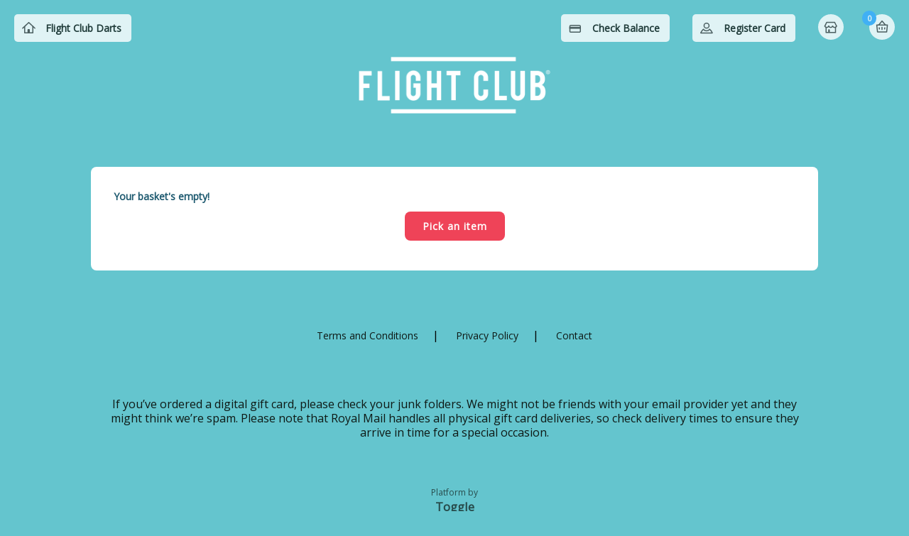

--- FILE ---
content_type: text/html; charset=utf-8
request_url: https://gifts.flightclubdarts.com/basket
body_size: 59878
content:
<!doctype html>
<html data-n-head-ssr>
  <head >
    <meta data-n-head="ssr" charset="utf-8"><meta data-n-head="ssr" name="viewport" content="width=device-width, initial-scale=1"><meta data-n-head="ssr" data-hid="description" name="description" content="Welcome to the birthplace of Social Darts and the home of unexpected, ridiculous, joy!

Treat your loved ones to a memorable Social Darts experience or a cocktail (or two) in one of our beautiful bars."><meta data-n-head="ssr" data-hid="og:site_name" name="og:site_name" property="og:site_name" content="Flight Club Darts"><meta data-n-head="ssr" data-hid="og:title" name="og:title" property="og:title" content="Flight Club Darts - Gift Cards"><meta data-n-head="ssr" data-hid="og:url" name="og:url" content="https://gifts.flightclubdarts.com"><meta data-n-head="ssr" data-hid="og:image" name="og:image" content="https://dynamic-images.airshipemail.co.uk/[base64]"><meta data-n-head="ssr" data-hid="og:type" name="og:type" content="website"><meta data-n-head="ssr" data-hid="fb:app_id" name="fb:app_id" content="4360234850657028"><meta data-n-head="ssr" data-hid="twitter:image" name="twitter:image" content="https://dynamic-images.airshipemail.co.uk/[base64]"><meta data-n-head="ssr" data-hid="twitter:description" name="twitter:description" content="Welcome to the birthplace of Social Darts and the home of unexpected, ridiculous, joy!

Treat your loved ones to a memorable Social Darts experience or a cocktail (or two) in one of our beautiful bars."><meta data-n-head="ssr" data-hid="twitter:title" name="twitter:title" content="Flight Club Darts"><meta data-n-head="ssr" data-hid="twitter:card" name="twitter:card" content="summary_large_image"><title>Flight Club Darts - Basket</title><link data-n-head="ssr" rel="icon" type="image/x-icon" href="https://content.mytoggle.io/images/5280_1695031264.png"><link data-n-head="ssr" rel="apple-touch-icon" type="image/x-icon" href="/toggle_favicon.svg"><link data-n-head="ssr" rel="canonical" href="https://gifts.flightclubdarts.com"><script data-n-head="ssr" type="application/ld+json">{"@context":"https://schema.org","@type":"WebSite","name":"Flight Club Darts","alternateName":"Flight Club Darts Shop","url":"https://gifts.flightclubdarts.com"}</script><link rel="preload" href="https://content-node1-aws.mytoggle.io/d131c47.js" as="script"><link rel="preload" href="https://content-node1-aws.mytoggle.io/a101c62.js" as="script"><link rel="preload" href="https://content-node1-aws.mytoggle.io/877eaaa.js" as="script"><link rel="preload" href="https://content-node1-aws.mytoggle.io/3211bef.js" as="script"><link rel="preload" href="https://content-node1-aws.mytoggle.io/dbc2508.js" as="script"><link rel="preload" href="https://content-node1-aws.mytoggle.io/d323889.js" as="script"><style data-vue-ssr-id="7a93998a:0 3beec84a:0 3d6fcbac:0 3cdce87c:0 99e88348:0 0e9c3c8c:0 2ac78f7c:0 63e7769c:0 3cc271c8:0 3cc271c8:1 005e7110:0 683ca686:0 1498574b:0 4fc85946:0 63e2dbec:0 709683a2:0 009d2e5b:0 9d20c2b0:0 6a09bc70:0 611aa540:0">/*!
 * animate.css -http://daneden.me/animate
 * Version - 3.6.0
 * Licensed under the MIT license - http://opensource.org/licenses/MIT
 *
 * Copyright (c) 2018 Daniel Eden
 */.animated{animation-duration:1s;animation-fill-mode:both}.animated.infinite{animation-iteration-count:infinite}@keyframes bounce{0%,20%,53%,80%,to{animation-timing-function:cubic-bezier(.215,.61,.355,1);transform:translateZ(0)}40%,43%{animation-timing-function:cubic-bezier(.755,.05,.855,.06);transform:translate3d(0,-30px,0)}70%{animation-timing-function:cubic-bezier(.755,.05,.855,.06);transform:translate3d(0,-15px,0)}90%{transform:translate3d(0,-4px,0)}}.bounce{animation-name:bounce;transform-origin:center bottom}@keyframes flash{0%,50%,to{opacity:1}25%,75%{opacity:0}}.flash{animation-name:flash}@keyframes pulse{0%{transform:scaleX(1)}50%{transform:scale3d(1.05,1.05,1.05)}to{transform:scaleX(1)}}.pulse{animation-name:pulse}@keyframes rubberBand{0%{transform:scaleX(1)}30%{transform:scale3d(1.25,.75,1)}40%{transform:scale3d(.75,1.25,1)}50%{transform:scale3d(1.15,.85,1)}65%{transform:scale3d(.95,1.05,1)}75%{transform:scale3d(1.05,.95,1)}to{transform:scaleX(1)}}.rubberBand{animation-name:rubberBand}@keyframes shake{0%,to{transform:translateZ(0)}10%,30%,50%,70%,90%{transform:translate3d(-10px,0,0)}20%,40%,60%,80%{transform:translate3d(10px,0,0)}}.shake{animation-name:shake}@keyframes headShake{0%{transform:translateX(0)}6.5%{transform:translateX(-6px) rotateY(-9deg)}18.5%{transform:translateX(5px) rotateY(7deg)}31.5%{transform:translateX(-3px) rotateY(-5deg)}43.5%{transform:translateX(2px) rotateY(3deg)}50%{transform:translateX(0)}}.headShake{animation-name:headShake;animation-timing-function:ease-in-out}@keyframes swing{20%{transform:rotate(15deg)}40%{transform:rotate(-10deg)}60%{transform:rotate(5deg)}80%{transform:rotate(-5deg)}to{transform:rotate(0deg)}}.swing{animation-name:swing;transform-origin:top center}@keyframes tada{0%{transform:scaleX(1)}10%,20%{transform:scale3d(.9,.9,.9) rotate(-3deg)}30%,50%,70%,90%{transform:scale3d(1.1,1.1,1.1) rotate(3deg)}40%,60%,80%{transform:scale3d(1.1,1.1,1.1) rotate(-3deg)}to{transform:scaleX(1)}}.tada{animation-name:tada}@keyframes wobble{0%{transform:translateZ(0)}15%{transform:translate3d(-25%,0,0) rotate(-5deg)}30%{transform:translate3d(20%,0,0) rotate(3deg)}45%{transform:translate3d(-15%,0,0) rotate(-3deg)}60%{transform:translate3d(10%,0,0) rotate(2deg)}75%{transform:translate3d(-5%,0,0) rotate(-1deg)}to{transform:translateZ(0)}}.wobble{animation-name:wobble}@keyframes jello{0%,11.1%,to{transform:translateZ(0)}22.2%{transform:skewX(-12.5deg) skewY(-12.5deg)}33.3%{transform:skewX(6.25deg) skewY(6.25deg)}44.4%{transform:skewX(-3.125deg) skewY(-3.125deg)}55.5%{transform:skewX(1.5625deg) skewY(1.5625deg)}66.6%{transform:skewX(-.78125deg) skewY(-.78125deg)}77.7%{transform:skewX(.390625deg) skewY(.390625deg)}88.8%{transform:skewX(-.1953125deg) skewY(-.1953125deg)}}.jello{animation-name:jello;transform-origin:center}@keyframes bounceIn{0%,20%,40%,60%,80%,to{animation-timing-function:cubic-bezier(.215,.61,.355,1)}0%{opacity:0;transform:scale3d(.3,.3,.3)}20%{transform:scale3d(1.1,1.1,1.1)}40%{transform:scale3d(.9,.9,.9)}60%{opacity:1;transform:scale3d(1.03,1.03,1.03)}80%{transform:scale3d(.97,.97,.97)}to{opacity:1;transform:scaleX(1)}}.bounceIn{animation-duration:.75s;animation-name:bounceIn}@keyframes bounceInDown{0%,60%,75%,90%,to{animation-timing-function:cubic-bezier(.215,.61,.355,1)}0%{opacity:0;transform:translate3d(0,-3000px,0)}60%{opacity:1;transform:translate3d(0,25px,0)}75%{transform:translate3d(0,-10px,0)}90%{transform:translate3d(0,5px,0)}to{transform:translateZ(0)}}.bounceInDown{animation-name:bounceInDown}@keyframes bounceInLeft{0%,60%,75%,90%,to{animation-timing-function:cubic-bezier(.215,.61,.355,1)}0%{opacity:0;transform:translate3d(-3000px,0,0)}60%{opacity:1;transform:translate3d(25px,0,0)}75%{transform:translate3d(-10px,0,0)}90%{transform:translate3d(5px,0,0)}to{transform:translateZ(0)}}.bounceInLeft{animation-name:bounceInLeft}@keyframes bounceInRight{0%,60%,75%,90%,to{animation-timing-function:cubic-bezier(.215,.61,.355,1)}0%{opacity:0;transform:translate3d(3000px,0,0)}60%{opacity:1;transform:translate3d(-25px,0,0)}75%{transform:translate3d(10px,0,0)}90%{transform:translate3d(-5px,0,0)}to{transform:translateZ(0)}}.bounceInRight{animation-name:bounceInRight}@keyframes bounceInUp{0%,60%,75%,90%,to{animation-timing-function:cubic-bezier(.215,.61,.355,1)}0%{opacity:0;transform:translate3d(0,3000px,0)}60%{opacity:1;transform:translate3d(0,-20px,0)}75%{transform:translate3d(0,10px,0)}90%{transform:translate3d(0,-5px,0)}to{transform:translateZ(0)}}.bounceInUp{animation-name:bounceInUp}@keyframes bounceOut{20%{transform:scale3d(.9,.9,.9)}50%,55%{opacity:1;transform:scale3d(1.1,1.1,1.1)}to{opacity:0;transform:scale3d(.3,.3,.3)}}.bounceOut{animation-duration:.75s;animation-name:bounceOut}@keyframes bounceOutDown{20%{transform:translate3d(0,10px,0)}40%,45%{opacity:1;transform:translate3d(0,-20px,0)}to{opacity:0;transform:translate3d(0,2000px,0)}}.bounceOutDown{animation-name:bounceOutDown}@keyframes bounceOutLeft{20%{opacity:1;transform:translate3d(20px,0,0)}to{opacity:0;transform:translate3d(-2000px,0,0)}}.bounceOutLeft{animation-name:bounceOutLeft}@keyframes bounceOutRight{20%{opacity:1;transform:translate3d(-20px,0,0)}to{opacity:0;transform:translate3d(2000px,0,0)}}.bounceOutRight{animation-name:bounceOutRight}@keyframes bounceOutUp{20%{transform:translate3d(0,-10px,0)}40%,45%{opacity:1;transform:translate3d(0,20px,0)}to{opacity:0;transform:translate3d(0,-2000px,0)}}.bounceOutUp{animation-name:bounceOutUp}@keyframes fadeIn{0%{opacity:0}to{opacity:1}}.fadeIn{animation-name:fadeIn}@keyframes fadeInDown{0%{opacity:0;transform:translate3d(0,-100%,0)}to{opacity:1;transform:translateZ(0)}}.fadeInDown{animation-name:fadeInDown}@keyframes fadeInDownBig{0%{opacity:0;transform:translate3d(0,-2000px,0)}to{opacity:1;transform:translateZ(0)}}.fadeInDownBig{animation-name:fadeInDownBig}@keyframes fadeInLeft{0%{opacity:0;transform:translate3d(-100%,0,0)}to{opacity:1;transform:translateZ(0)}}.fadeInLeft{animation-name:fadeInLeft}@keyframes fadeInLeftBig{0%{opacity:0;transform:translate3d(-2000px,0,0)}to{opacity:1;transform:translateZ(0)}}.fadeInLeftBig{animation-name:fadeInLeftBig}@keyframes fadeInRight{0%{opacity:0;transform:translate3d(100%,0,0)}to{opacity:1;transform:translateZ(0)}}.fadeInRight{animation-name:fadeInRight}@keyframes fadeInRightBig{0%{opacity:0;transform:translate3d(2000px,0,0)}to{opacity:1;transform:translateZ(0)}}.fadeInRightBig{animation-name:fadeInRightBig}@keyframes fadeInUp{0%{opacity:0;transform:translate3d(0,100%,0)}to{opacity:1;transform:translateZ(0)}}.fadeInUp{animation-name:fadeInUp}@keyframes fadeInUpBig{0%{opacity:0;transform:translate3d(0,2000px,0)}to{opacity:1;transform:translateZ(0)}}.fadeInUpBig{animation-name:fadeInUpBig}@keyframes fadeOut{0%{opacity:1}to{opacity:0}}.fadeOut{animation-name:fadeOut}@keyframes fadeOutDown{0%{opacity:1}to{opacity:0;transform:translate3d(0,100%,0)}}.fadeOutDown{animation-name:fadeOutDown}@keyframes fadeOutDownBig{0%{opacity:1}to{opacity:0;transform:translate3d(0,2000px,0)}}.fadeOutDownBig{animation-name:fadeOutDownBig}@keyframes fadeOutLeft{0%{opacity:1}to{opacity:0;transform:translate3d(-100%,0,0)}}.fadeOutLeft{animation-name:fadeOutLeft}@keyframes fadeOutLeftBig{0%{opacity:1}to{opacity:0;transform:translate3d(-2000px,0,0)}}.fadeOutLeftBig{animation-name:fadeOutLeftBig}@keyframes fadeOutRight{0%{opacity:1}to{opacity:0;transform:translate3d(100%,0,0)}}.fadeOutRight{animation-name:fadeOutRight}@keyframes fadeOutRightBig{0%{opacity:1}to{opacity:0;transform:translate3d(2000px,0,0)}}.fadeOutRightBig{animation-name:fadeOutRightBig}@keyframes fadeOutUp{0%{opacity:1}to{opacity:0;transform:translate3d(0,-100%,0)}}.fadeOutUp{animation-name:fadeOutUp}@keyframes fadeOutUpBig{0%{opacity:1}to{opacity:0;transform:translate3d(0,-2000px,0)}}.fadeOutUpBig{animation-name:fadeOutUpBig}@keyframes flip{0%{animation-timing-function:ease-out;transform:perspective(400px) rotateY(-1turn)}40%{animation-timing-function:ease-out;transform:perspective(400px) translateZ(150px) rotateY(-190deg)}50%{animation-timing-function:ease-in;transform:perspective(400px) translateZ(150px) rotateY(-170deg)}80%{animation-timing-function:ease-in;transform:perspective(400px) scale3d(.95,.95,.95)}to{animation-timing-function:ease-in;transform:perspective(400px)}}.animated.flip{animation-name:flip;backface-visibility:visible}@keyframes flipInX{0%{animation-timing-function:ease-in;opacity:0;transform:perspective(400px) rotateX(90deg)}40%{animation-timing-function:ease-in;transform:perspective(400px) rotateX(-20deg)}60%{opacity:1;transform:perspective(400px) rotateX(10deg)}80%{transform:perspective(400px) rotateX(-5deg)}to{transform:perspective(400px)}}.flipInX{animation-name:flipInX;backface-visibility:visible!important}@keyframes flipInY{0%{animation-timing-function:ease-in;opacity:0;transform:perspective(400px) rotateY(90deg)}40%{animation-timing-function:ease-in;transform:perspective(400px) rotateY(-20deg)}60%{opacity:1;transform:perspective(400px) rotateY(10deg)}80%{transform:perspective(400px) rotateY(-5deg)}to{transform:perspective(400px)}}.flipInY{animation-name:flipInY;backface-visibility:visible!important}@keyframes flipOutX{0%{transform:perspective(400px)}30%{opacity:1;transform:perspective(400px) rotateX(-20deg)}to{opacity:0;transform:perspective(400px) rotateX(90deg)}}.flipOutX{animation-duration:.75s;animation-name:flipOutX;backface-visibility:visible!important}@keyframes flipOutY{0%{transform:perspective(400px)}30%{opacity:1;transform:perspective(400px) rotateY(-15deg)}to{opacity:0;transform:perspective(400px) rotateY(90deg)}}.flipOutY{animation-duration:.75s;animation-name:flipOutY;backface-visibility:visible!important}@keyframes lightSpeedIn{0%{opacity:0;transform:translate3d(100%,0,0) skewX(-30deg)}60%{opacity:1;transform:skewX(20deg)}80%{opacity:1;transform:skewX(-5deg)}to{opacity:1;transform:translateZ(0)}}.lightSpeedIn{animation-name:lightSpeedIn;animation-timing-function:ease-out}@keyframes lightSpeedOut{0%{opacity:1}to{opacity:0;transform:translate3d(100%,0,0) skewX(30deg)}}.lightSpeedOut{animation-name:lightSpeedOut;animation-timing-function:ease-in}@keyframes rotateIn{0%{opacity:0;transform:rotate(-200deg);transform-origin:center}to{opacity:1;transform:translateZ(0);transform-origin:center}}.rotateIn{animation-name:rotateIn}@keyframes rotateInDownLeft{0%{opacity:0;transform:rotate(-45deg);transform-origin:left bottom}to{opacity:1;transform:translateZ(0);transform-origin:left bottom}}.rotateInDownLeft{animation-name:rotateInDownLeft}@keyframes rotateInDownRight{0%{opacity:0;transform:rotate(45deg);transform-origin:right bottom}to{opacity:1;transform:translateZ(0);transform-origin:right bottom}}.rotateInDownRight{animation-name:rotateInDownRight}@keyframes rotateInUpLeft{0%{opacity:0;transform:rotate(45deg);transform-origin:left bottom}to{opacity:1;transform:translateZ(0);transform-origin:left bottom}}.rotateInUpLeft{animation-name:rotateInUpLeft}@keyframes rotateInUpRight{0%{opacity:0;transform:rotate(-90deg);transform-origin:right bottom}to{opacity:1;transform:translateZ(0);transform-origin:right bottom}}.rotateInUpRight{animation-name:rotateInUpRight}@keyframes rotateOut{0%{opacity:1;transform-origin:center}to{opacity:0;transform:rotate(200deg);transform-origin:center}}.rotateOut{animation-name:rotateOut}@keyframes rotateOutDownLeft{0%{opacity:1;transform-origin:left bottom}to{opacity:0;transform:rotate(45deg);transform-origin:left bottom}}.rotateOutDownLeft{animation-name:rotateOutDownLeft}@keyframes rotateOutDownRight{0%{opacity:1;transform-origin:right bottom}to{opacity:0;transform:rotate(-45deg);transform-origin:right bottom}}.rotateOutDownRight{animation-name:rotateOutDownRight}@keyframes rotateOutUpLeft{0%{opacity:1;transform-origin:left bottom}to{opacity:0;transform:rotate(-45deg);transform-origin:left bottom}}.rotateOutUpLeft{animation-name:rotateOutUpLeft}@keyframes rotateOutUpRight{0%{opacity:1;transform-origin:right bottom}to{opacity:0;transform:rotate(90deg);transform-origin:right bottom}}.rotateOutUpRight{animation-name:rotateOutUpRight}@keyframes hinge{0%{animation-timing-function:ease-in-out;transform-origin:top left}20%,60%{animation-timing-function:ease-in-out;transform:rotate(80deg);transform-origin:top left}40%,80%{animation-timing-function:ease-in-out;opacity:1;transform:rotate(60deg);transform-origin:top left}to{opacity:0;transform:translate3d(0,700px,0)}}.hinge{animation-duration:2s;animation-name:hinge}@keyframes jackInTheBox{0%{opacity:0;transform:scale(.1) rotate(30deg);transform-origin:center bottom}50%{transform:rotate(-10deg)}70%{transform:rotate(3deg)}to{opacity:1;transform:scale(1)}}.jackInTheBox{animation-name:jackInTheBox}@keyframes rollIn{0%{opacity:0;transform:translate3d(-100%,0,0) rotate(-120deg)}to{opacity:1;transform:translateZ(0)}}.rollIn{animation-name:rollIn}@keyframes rollOut{0%{opacity:1}to{opacity:0;transform:translate3d(100%,0,0) rotate(120deg)}}.rollOut{animation-name:rollOut}@keyframes zoomIn{0%{opacity:0;transform:scale3d(.3,.3,.3)}50%{opacity:1}}.zoomIn{animation-name:zoomIn}@keyframes zoomInDown{0%{animation-timing-function:cubic-bezier(.55,.055,.675,.19);opacity:0;transform:scale3d(.1,.1,.1) translate3d(0,-1000px,0)}60%{animation-timing-function:cubic-bezier(.175,.885,.32,1);opacity:1;transform:scale3d(.475,.475,.475) translate3d(0,60px,0)}}.zoomInDown{animation-name:zoomInDown}@keyframes zoomInLeft{0%{animation-timing-function:cubic-bezier(.55,.055,.675,.19);opacity:0;transform:scale3d(.1,.1,.1) translate3d(-1000px,0,0)}60%{animation-timing-function:cubic-bezier(.175,.885,.32,1);opacity:1;transform:scale3d(.475,.475,.475) translate3d(10px,0,0)}}.zoomInLeft{animation-name:zoomInLeft}@keyframes zoomInRight{0%{animation-timing-function:cubic-bezier(.55,.055,.675,.19);opacity:0;transform:scale3d(.1,.1,.1) translate3d(1000px,0,0)}60%{animation-timing-function:cubic-bezier(.175,.885,.32,1);opacity:1;transform:scale3d(.475,.475,.475) translate3d(-10px,0,0)}}.zoomInRight{animation-name:zoomInRight}@keyframes zoomInUp{0%{animation-timing-function:cubic-bezier(.55,.055,.675,.19);opacity:0;transform:scale3d(.1,.1,.1) translate3d(0,1000px,0)}60%{animation-timing-function:cubic-bezier(.175,.885,.32,1);opacity:1;transform:scale3d(.475,.475,.475) translate3d(0,-60px,0)}}.zoomInUp{animation-name:zoomInUp}@keyframes zoomOut{0%{opacity:1}50%{opacity:0;transform:scale3d(.3,.3,.3)}to{opacity:0}}.zoomOut{animation-name:zoomOut}@keyframes zoomOutDown{40%{animation-timing-function:cubic-bezier(.55,.055,.675,.19);opacity:1;transform:scale3d(.475,.475,.475) translate3d(0,-60px,0)}to{animation-timing-function:cubic-bezier(.175,.885,.32,1);opacity:0;transform:scale3d(.1,.1,.1) translate3d(0,2000px,0);transform-origin:center bottom}}.zoomOutDown{animation-name:zoomOutDown}@keyframes zoomOutLeft{40%{opacity:1;transform:scale3d(.475,.475,.475) translate3d(42px,0,0)}to{opacity:0;transform:scale(.1) translate3d(-2000px,0,0);transform-origin:left center}}.zoomOutLeft{animation-name:zoomOutLeft}@keyframes zoomOutRight{40%{opacity:1;transform:scale3d(.475,.475,.475) translate3d(-42px,0,0)}to{opacity:0;transform:scale(.1) translate3d(2000px,0,0);transform-origin:right center}}.zoomOutRight{animation-name:zoomOutRight}@keyframes zoomOutUp{40%{animation-timing-function:cubic-bezier(.55,.055,.675,.19);opacity:1;transform:scale3d(.475,.475,.475) translate3d(0,60px,0)}to{animation-timing-function:cubic-bezier(.175,.885,.32,1);opacity:0;transform:scale3d(.1,.1,.1) translate3d(0,-2000px,0);transform-origin:center bottom}}.zoomOutUp{animation-name:zoomOutUp}@keyframes slideInDown{0%{transform:translate3d(0,-100%,0);visibility:visible}to{transform:translateZ(0)}}.slideInDown{animation-name:slideInDown}@keyframes slideInLeft{0%{transform:translate3d(-100%,0,0);visibility:visible}to{transform:translateZ(0)}}.slideInLeft{animation-name:slideInLeft}@keyframes slideInRight{0%{transform:translate3d(100%,0,0);visibility:visible}to{transform:translateZ(0)}}.slideInRight{animation-name:slideInRight}@keyframes slideInUp{0%{transform:translate3d(0,100%,0);visibility:visible}to{transform:translateZ(0)}}.slideInUp{animation-name:slideInUp}@keyframes slideOutDown{0%{transform:translateZ(0)}to{transform:translate3d(0,100%,0);visibility:hidden}}.slideOutDown{animation-name:slideOutDown}@keyframes slideOutLeft{0%{transform:translateZ(0)}to{transform:translate3d(-100%,0,0);visibility:hidden}}.slideOutLeft{animation-name:slideOutLeft}@keyframes slideOutRight{0%{transform:translateZ(0)}to{transform:translate3d(100%,0,0);visibility:hidden}}.slideOutRight{animation-name:slideOutRight}@keyframes slideOutUp{0%{transform:translateZ(0)}to{transform:translate3d(0,-100%,0);visibility:hidden}}.slideOutUp{animation-name:slideOutUp}
.button,button{background-color:#697f8b;border-radius:8px;border-style:none;color:#fff;cursor:pointer;font-size:14px;letter-spacing:1px;margin:0;outline:none;padding:11px 25px;-webkit-text-decoration:none;text-decoration:none;touch-action:manipulation;width:100%}.button:hover,button:hover{opacity:.8}a.button{display:inline-block}.button-row-fit{padding:20px 0}.button-row-fit a.button{display:inline;padding:11px 25px}.button-row-small{clear:both;display:block;width:auto}.cta-button{padding:20px}
.app-underconstruction{background:#fff!important}.text-center{text-align:center}.margin-bottom{margin-bottom:25px!important}.margin-top{margin-top:25px!important}.no-pad{padding:0!important}.no-margin{margin:0!important}.no-pad-left{padding-left:0!important}@media screen and (max-width:767px){.no-pad-left{padding:0!important}}.no-pad-right{padding-right:0!important}@media screen and (max-width:767px){.no-pad-right{padding:0!important}}.pd-bottom{padding-bottom:30px!important}.pd-top{padding-top:30px!important}.navbar-laravel{background-color:#fff;box-shadow:0 2px 4px rgba(0,0,0,.04)}body,html{margin:0;min-height:100vh}body{background-color:#f2f5fa;background-position:top;background-repeat:no-repeat;background-size:cover}#app,body{display:flex}#app{flex:1 1 auto;flex-direction:column;flex-flow:column nowrap;min-height:100vh}@media (-ms-high-contrast:none){#app,::-ms-backdrop{flex:1}}.wrapper{display:flex;flex:1 0 auto;flex-direction:column}.shop-background{padding-bottom:50px;padding-top:50px}@media screen and (max-width:767px){.shop-background{padding-bottom:0;padding-top:0}}.hide{display:none}input[type=number]::-webkit-inner-spin-button,input[type=number]::-webkit-outer-spin-button{-webkit-appearance:none;margin:0}.v--modal-block-scroll{width:100%}.v--modal-overlay{background:rgba(0,0,0,.5)}.v--modal{box-shadow:none}.v--modal .warning-icon{background-image:url(https://content-node1-aws.mytoggle.io/img/warning_webshop.69d457e.svg);background-repeat:no-repeat;background-size:100%;display:block;height:50px;margin:0 auto;width:50px}.v--modal-box{align-items:center!important;background-color:#f2f5f6!important;border-radius:10px!important;display:flex!important;flex-direction:column!important;height:auto!important;left:0!important;margin:0 auto!important;padding:20px!important;width:650px!important}.v--modal-box button{margin-top:20px!important}.v--modal-box .close{background:url([data-uri]) no-repeat;background-size:22px;border:none;height:10px;position:absolute;right:-9px;top:0;width:10px}.v--modal-box .close:hover{cursor:pointer}@media only screen and (max-width:767px){.v--modal-box{margin:100px auto 0!important;width:90%!important}}.card-default{align-items:center;display:flex;flex-direction:column}.card-default p{padding:5px 30px;word-break:break-word}@media screen and (min-width:500px){.card-default p{padding:5px 100px 15px}}.main-text{background-image:none!important;margin-bottom:40px;text-align:center}.products-container{display:flex;flex-direction:row;flex-wrap:wrap;justify-content:center}@media screen and (max-width:1022px){.products-container{margin:0 auto}}.product-holder{margin-left:20px;margin-right:20px;width:300px}@media screen and (max-width:500px){.product-holder{margin:0;width:100%}}
.toggle-row{*zoom:1;box-sizing:border-box;display:block;margin:0 auto;max-width:1024px;padding:0}.toggle-row:after,.toggle-row:before{content:"";display:table}.toggle-row:after{clear:both}.full{padding:0 25px;width:100%}.full,.one{box-sizing:border-box;display:inline-block;float:left}.one{padding:0 15px;width:8.3333333333%}@media screen and (max-width:767px){.one{width:100%}.one,.one.allsizes{box-sizing:border-box;display:inline-block;float:left;padding:0 15px}.one.allsizes{width:8.3333333333%}}.two{box-sizing:border-box;display:inline-block;float:left;padding:0 15px;width:16.6666666667%}@media screen and (max-width:767px){.two{width:100%}.two,.two.allsizes{box-sizing:border-box;display:inline-block;float:left;padding:0 15px}.two.allsizes{width:16.6666666667%}}.three{box-sizing:border-box;display:inline-block;float:left;padding:0 15px;width:25%}@media screen and (max-width:767px){.three{width:100%}.three,.three.allsizes{box-sizing:border-box;display:inline-block;float:left;padding:0 15px}.three.allsizes{width:25%}}.four{box-sizing:border-box;display:inline-block;float:left;padding:0 15px;width:33.3333333333%}@media screen and (max-width:767px){.four{width:100%}.four,.four.allsizes{box-sizing:border-box;display:inline-block;float:left;padding:0 15px}.four.allsizes{width:33.3333333333%}}.five{box-sizing:border-box;display:inline-block;float:left;padding:0 15px;width:41.6666666667%}@media screen and (max-width:767px){.five{width:100%}.five,.five.allsizes{box-sizing:border-box;display:inline-block;float:left;padding:0 15px}.five.allsizes{width:41.6666666667%}}.six{box-sizing:border-box;display:inline-block;float:left;padding:0 15px;width:50%}@media screen and (max-width:767px){.six{width:100%}.six,.six.allsizes{box-sizing:border-box;display:inline-block;float:left;padding:0 15px}.six.allsizes{width:50%}}.seven{box-sizing:border-box;display:inline-block;float:left;padding:0 15px;width:58.3333333333%}@media screen and (max-width:767px){.seven{width:100%}.seven,.seven.allsizes{box-sizing:border-box;display:inline-block;float:left;padding:0 15px}.seven.allsizes{width:58.3333333333%}}.eight{box-sizing:border-box;display:inline-block;float:left;padding:0 15px;width:66.6666666667%}@media screen and (max-width:767px){.eight{width:100%}.eight,.eight.allsizes{box-sizing:border-box;display:inline-block;float:left;padding:0 15px}.eight.allsizes{width:66.6666666667%}}.nine{box-sizing:border-box;display:inline-block;float:left;padding:0 15px;width:75%}@media screen and (max-width:767px){.nine{width:100%}.nine,.nine.allsizes{box-sizing:border-box;display:inline-block;float:left;padding:0 15px}.nine.allsizes{width:75%}}.half{box-sizing:border-box;display:inline-block;float:left;padding:0 25px;width:50%}@media screen and (max-width:767px){.half{box-sizing:border-box;display:inline-block;float:left;padding:0 15px;width:100%}}.nopad{float:left;padding:0}.margin-right{margin-right:30px}@media screen and (max-width:767px){.margin-right{margin-right:0}}.pad-right{padding:0 30px 0 0}@media screen and (max-width:767px){.pad-right{padding-right:0}}.pad-left{padding:0 0 0 30px}@media screen and (max-width:767px){.pad-left{padding-left:0}.hide-small{display:none}}
.counter{float:right;font-size:12px}.counter small{color:#69ce54;font-size:12px}.st-iframe-holder iframe{height:60px;padding:10px 0 0;width:100%!important}.st-iframe-holder iframe input{border:none}.quantity-increment button{background:none;border:none;cursor:pointer;font-size:1.5rem;margin-bottom:0;opacity:.8;padding:0;width:auto}.quantity-increment button:hover{opacity:1}.input-holder,.input-holder-no-bg{background-color:#fff;border:1px solid #edf2f4;border-radius:6px;box-sizing:border-box;overflow:hidden;padding:13px 17px;position:relative;width:100%}.input-holder label,.input-holder-no-bg label{color:#1d596f;float:left;font-size:14px!important}.input-holder input,.input-holder textarea,.input-holder-no-bg input,.input-holder-no-bg textarea{background:none;border:none;clear:both;color:#1d596f;float:left;line-height:24px;outline:none;padding:10px 0 0;width:100%}.input-holder textarea,.input-holder-no-bg textarea{height:95px;resize:none;width:100%}.input-holder-no-bg:hover,.input-holder:hover{background-color:#fff;border:1px solid #c7ced1}.input-holder-error,.input-holder-error-no-bg{background-color:#fff2f2}.input-holder-error label,.input-holder-error-no-bg label{color:red!important}.input-holder-error-no-bg,.input-holder-no-bg,.input-holder-no-bg:hover{background-color:#fff;background:none}.input-holder-error-no-bg input,.input-holder-no-bg input,.input-holder-no-bg:hover input{margin-bottom:10px}.input-holder-no-bg{padding:0}.input-wrapper{padding:0 0 13px 17px}.error-message p{background-color:#fff2f2;border-radius:6px;color:red;font-size:14px;margin:0 0 20px;padding:12px;text-align:center}.select-checkbox-holder{background-color:#fff;border:1px solid #edf2f4;border-radius:6px;box-sizing:border-box;overflow:hidden;padding:13px 17px;width:100%}.select-checkbox-holder .select-holder{clear:both;float:left;margin-top:4px;padding:13px 24px}.select-checkbox-holder label{color:#1d596f;float:left;font-size:14px!important}.select-checkbox-holder:hover{background-color:#fff;border:1px solid #c7ced1}.select-checkbox-holder select{padding:0 40px 0 0!important}.select-holder{background-color:#f7f7f7;background:#f7f7f7 url([data-uri]) no-repeat 99% 50%;background-position-x:97%;background-size:35px;border:none;border-radius:6px;box-sizing:border-box;overflow:hidden;padding:13px 17px;width:100%}.select-holder label{color:#1d596f;float:left;font-size:14px!important}.select-holder select{-webkit-appearance:none;-moz-appearance:none;appearance:none;background-color:transparent;background-image:none;border:none;box-shadow:none;color:#1d596f;cursor:pointer;padding:10px 0 0;width:100%}.select-holder select:focus{outline:none}.select-holder.no-padding select{padding:0}.select-holder:hover{background-color:#ebebeb}.select-holder.inverse-hover{background-color:#ebebeb!important}.select-holder.inverse-hover:hover{background-color:#f7f7f7!important}.text-checkbox label{color:#1d596f;cursor:pointer}.text-checkbox .checkbox{float:left;padding:10px 0 0;width:50%}.text-checkbox .checkbox .check-element{background:url([data-uri]) no-repeat;display:inline-block;float:none;height:16px;margin:0 12px 0 0;vertical-align:text-top;width:16px}.text-checkbox input{display:none}.text-checkbox label:hover>input+div .check-element{background:#d1d1d1;border-radius:25px}.text-checkbox label>input:checked+div .check-element{background:url([data-uri]) no-repeat}.buy-buttons{text-align:center}.buy-buttons a,.buy-buttons button{letter-spacing:0;margin-bottom:25px;width:100%}.buy-buttons a:visited,.buy-buttons button:visited{color:#000}.buy-buttons a.small,.buy-buttons button.small{margin:0 auto 25px;width:50%}.quantity-increment{position:absolute;right:20px;top:50%;transform:translateY(-50%)}.quantity-increment button{background-repeat:no-repeat;background-size:100%;font-size:35px;line-height:35px;margin-left:10px;text-indent:-9999px;width:35px}.quantity-increment .plus{background-image:url([data-uri])}.quantity-increment .minus{background-image:url([data-uri])}.input-button{text-align:center}.input-button button{background-repeat:no-repeat;background-size:100%;margin-top:25px;width:auto}.delivery_type .half.first{padding:0 10px 0 0}.delivery_type .half:last-child{padding:0 0 0 10px}@media only screen and (max-width:767px){.delivery_type .half{padding:20px 0 0!important}}input[type=number]::-webkit-inner-spin-button,input[type=number]::-webkit-outer-spin-button{-webkit-appearance:none;margin:0}input[type=number]{-moz-appearance:textfield}.consent-holder{background:none}.consent-holder label{text-align:center;width:100%}.consent-holder .text-checkbox{display:inline-block;margin-top:20px;width:100%}.consent-holder .text-checkbox .checkbox{background-color:rgba(242,245,246,.8);border-radius:6px;display:inline-block;float:right;padding:12px 0 12px 16px;width:44%}.consent-holder .text-checkbox .checkbox:hover{background-color:#eff1f2}.consent-holder .text-checkbox .checkbox.first{float:left}.consent-holder .text-checkbox .checkbox .check-element{background-size:22px;float:left;height:22px;margin-right:5%;margin-top:4px;width:22px}.consent-holder .text-checkbox .checkbox span{float:left;width:67px}.consent-holder .text-checkbox .checkbox span.inactive,.consent-holder .text-checkbox .checkbox span.live{border-radius:3px;display:inline-block;padding:5px 0;width:85px}@media(max-width:400px){.consent-holder .text-checkbox .checkbox{box-sizing:border-box;float:none!important;margin-bottom:10px;width:100%}}input::-moz-placeholder,textarea::-moz-placeholder{color:#b3b3b3}input::placeholder,textarea::placeholder{color:#b3b3b3}
.lds-ripple{display:block;height:64px;margin:0 auto;position:relative;width:64px}.lds-ripple div{animation:lds-ripple 1s cubic-bezier(0,.2,.8,1) infinite;border:4px solid #000;border-radius:50%;opacity:1;position:absolute}.lds-ripple div:nth-child(2){animation-delay:-.5s}@keyframes lds-ripple{0%{height:0;left:28px;opacity:1;top:28px;width:0}to{height:58px;left:-1px;opacity:0;top:-1px;width:58px}}.loader-holder{width:100%}.loader-holder p{text-align:center;width:100%}

.payments-card-balance-info{clear:both;padding-top:.5rem}.adyen-checkout__threeds2__challenge{width:100%!important}.adyen-checkout__iframe{background-color:#fff;border:1px solid #edf2f4!important;border-radius:6px;box-sizing:border-box;padding:13px 17px;width:100%!important}.agree-to-tcs{align-items:center;display:flex;flex-direction:row;justify-content:flex-start;width:100%}.agree-to-tcs .agree-to-tcs-input-wrapper{align-items:center;display:flex;flex:0 0 20px;flex-direction:column;justify-content:center}.agree-to-tcs .tcs-text{flex:1 1 auto;margin-left:8px}.agree-to-tcs .tcs-link{color:inherit;display:block;font-family:inherit;font-size:inherit;margin-bottom:4px;-webkit-text-decoration:none;text-decoration:none}.agree-to-tcs .tcs-link span{border-bottom-style:solid;border-bottom-width:1px;color:inherit;font-family:inherit;font-size:inherit}.agree-to-tcs+.is-danger{padding-top:8px}
@import url(https://fonts.googleapis.com/css?family=Open+Sans:300,400,600);
*{font-family:"Open Sans",sans-serif}.is-danger{clear:both;color:red;display:block}.is-danger,p{font-size:14px}p{line-height:20px}h2.center,p.center{text-align:center}
.slide-fade-enter-active{transition:all .8s;transition-delay:.1s;z-index:-1}.slide-fade-enter{opacity:0;transform:translateY(-100%)}.slide-fade-leave-active{max-height:1;position:absolute;transition:all 1s ease}.slide-fade-leave-to{max-height:0;opacity:0}.component-fade-enter-active,.component-fade-leave-active{transition:opacity 1s}.component-fade-enter,.component-fade-leave-to{opacity:0}.fade-leave-active{transition:opacity 1s}.fade-enter,.fade-leave-to{opacity:0}
@font-face{font-family:"swiper-icons";font-style:normal;font-weight:400;src:url("data:application/font-woff;charset=utf-8;base64, [base64]//wADZ2x5ZgAAAywAAADMAAAD2MHtryVoZWFkAAABbAAAADAAAAA2E2+eoWhoZWEAAAGcAAAAHwAAACQC9gDzaG10eAAAAigAAAAZAAAArgJkABFsb2NhAAAC0AAAAFoAAABaFQAUGG1heHAAAAG8AAAAHwAAACAAcABAbmFtZQAAA/gAAAE5AAACXvFdBwlwb3N0AAAFNAAAAGIAAACE5s74hXjaY2BkYGAAYpf5Hu/j+W2+MnAzMYDAzaX6QjD6/4//Bxj5GA8AuRwMYGkAPywL13jaY2BkYGA88P8Agx4j+/8fQDYfA1AEBWgDAIB2BOoAeNpjYGRgYNBh4GdgYgABEMnIABJzYNADCQAACWgAsQB42mNgYfzCOIGBlYGB0YcxjYGBwR1Kf2WQZGhhYGBiYGVmgAFGBiQQkOaawtDAoMBQxXjg/wEGPcYDDA4wNUA2CCgwsAAAO4EL6gAAeNpj2M0gyAACqxgGNWBkZ2D4/wMA+xkDdgAAAHjaY2BgYGaAYBkGRgYQiAHyGMF8FgYHIM3DwMHABGQrMOgyWDLEM1T9/w8UBfEMgLzE////P/5//f/V/xv+r4eaAAeMbAxwIUYmIMHEgKYAYjUcsDAwsLKxc3BycfPw8jEQA/[base64]/uznmfPFBNODM2K7MTQ45YEAZqGP81AmGGcF3iPqOop0r1SPTaTbVkfUe4HXj97wYE+yNwWYxwWu4v1ugWHgo3S1XdZEVqWM7ET0cfnLGxWfkgR42o2PvWrDMBSFj/IHLaF0zKjRgdiVMwScNRAoWUoH78Y2icB/yIY09An6AH2Bdu/UB+yxopYshQiEvnvu0dURgDt8QeC8PDw7Fpji3fEA4z/PEJ6YOB5hKh4dj3EvXhxPqH/SKUY3rJ7srZ4FZnh1PMAtPhwP6fl2PMJMPDgeQ4rY8YT6Gzao0eAEA409DuggmTnFnOcSCiEiLMgxCiTI6Cq5DZUd3Qmp10vO0LaLTd2cjN4fOumlc7lUYbSQcZFkutRG7g6JKZKy0RmdLY680CDnEJ+UMkpFFe1RN7nxdVpXrC4aTtnaurOnYercZg2YVmLN/d/gczfEimrE/fs/bOuq29Zmn8tloORaXgZgGa78yO9/cnXm2BpaGvq25Dv9S4E9+5SIc9PqupJKhYFSSl47+Qcr1mYNAAAAeNptw0cKwkAAAMDZJA8Q7OUJvkLsPfZ6zFVERPy8qHh2YER+3i/BP83vIBLLySsoKimrqKqpa2hp6+jq6RsYGhmbmJqZSy0sraxtbO3sHRydnEMU4uR6yx7JJXveP7WrDycAAAAAAAH//wACeNpjYGRgYOABYhkgZgJCZgZNBkYGLQZtIJsFLMYAAAw3ALgAeNolizEKgDAQBCchRbC2sFER0YD6qVQiBCv/H9ezGI6Z5XBAw8CBK/m5iQQVauVbXLnOrMZv2oLdKFa8Pjuru2hJzGabmOSLzNMzvutpB3N42mNgZGBg4GKQYzBhYMxJLMlj4GBgAYow/P/PAJJhLM6sSoWKfWCAAwDAjgbRAAB42mNgYGBkAIIbCZo5IPrmUn0hGA0AO8EFTQAA") format("woff")}:root{--swiper-theme-color:#007aff}.swiper-container{list-style:none;margin-left:auto;margin-right:auto;overflow:hidden;padding:0;position:relative;z-index:1}.swiper-container-vertical>.swiper-wrapper{flex-direction:column}.swiper-wrapper{box-sizing:initial;display:flex;height:100%;position:relative;transition-property:transform;width:100%;z-index:1}.swiper-container-android .swiper-slide,.swiper-wrapper{transform:translateZ(0)}.swiper-container-multirow>.swiper-wrapper{flex-wrap:wrap}.swiper-container-multirow-column>.swiper-wrapper{flex-direction:column;flex-wrap:wrap}.swiper-container-free-mode>.swiper-wrapper{margin:0 auto;transition-timing-function:ease-out}.swiper-slide{flex-shrink:0;height:100%;position:relative;transition-property:transform;width:100%}.swiper-slide-invisible-blank{visibility:hidden}.swiper-container-autoheight,.swiper-container-autoheight .swiper-slide{height:auto}.swiper-container-autoheight .swiper-wrapper{align-items:flex-start;transition-property:transform,height}.swiper-container-3d{perspective:1200px}.swiper-container-3d .swiper-cube-shadow,.swiper-container-3d .swiper-slide,.swiper-container-3d .swiper-slide-shadow-bottom,.swiper-container-3d .swiper-slide-shadow-left,.swiper-container-3d .swiper-slide-shadow-right,.swiper-container-3d .swiper-slide-shadow-top,.swiper-container-3d .swiper-wrapper{transform-style:preserve-3d}.swiper-container-3d .swiper-slide-shadow-bottom,.swiper-container-3d .swiper-slide-shadow-left,.swiper-container-3d .swiper-slide-shadow-right,.swiper-container-3d .swiper-slide-shadow-top{height:100%;left:0;pointer-events:none;position:absolute;top:0;width:100%;z-index:10}.swiper-container-3d .swiper-slide-shadow-left{background-image:linear-gradient(270deg,rgba(0,0,0,.5),transparent)}.swiper-container-3d .swiper-slide-shadow-right{background-image:linear-gradient(90deg,rgba(0,0,0,.5),transparent)}.swiper-container-3d .swiper-slide-shadow-top{background-image:linear-gradient(0deg,rgba(0,0,0,.5),transparent)}.swiper-container-3d .swiper-slide-shadow-bottom{background-image:linear-gradient(180deg,rgba(0,0,0,.5),transparent)}.swiper-container-css-mode>.swiper-wrapper{overflow:auto;scrollbar-width:none;-ms-overflow-style:none}.swiper-container-css-mode>.swiper-wrapper::-webkit-scrollbar{display:none}.swiper-container-css-mode>.swiper-wrapper>.swiper-slide{scroll-snap-align:start start}.swiper-container-horizontal.swiper-container-css-mode>.swiper-wrapper{scroll-snap-type:x mandatory}.swiper-container-vertical.swiper-container-css-mode>.swiper-wrapper{scroll-snap-type:y mandatory}
/*!
 * Bootstrap Grid v5.3.3 (https://getbootstrap.com/)
 * Copyright 2011-2024 The Bootstrap Authors
 * Licensed under MIT (https://github.com/twbs/bootstrap/blob/main/LICENSE)
 */.container,.container-fluid,.container-lg,.container-md,.container-sm,.container-xl,.container-xxl{--bs-gutter-x:1.5rem;--bs-gutter-y:0;margin-left:auto;margin-right:auto;padding-left:.75rem;padding-left:calc(var(--bs-gutter-x)*.5);padding-right:.75rem;padding-right:calc(var(--bs-gutter-x)*.5);width:100%}@media (min-width:576px){.container,.container-sm{max-width:540px}}@media (min-width:768px){.container,.container-md,.container-sm{max-width:720px}}@media (min-width:992px){.container,.container-lg,.container-md,.container-sm{max-width:960px}}@media (min-width:1200px){.container,.container-lg,.container-md,.container-sm,.container-xl{max-width:1140px}}@media (min-width:1400px){.container,.container-lg,.container-md,.container-sm,.container-xl,.container-xxl{max-width:1320px}}:root{--bs-breakpoint-xs:0;--bs-breakpoint-sm:576px;--bs-breakpoint-md:768px;--bs-breakpoint-lg:992px;--bs-breakpoint-xl:1200px;--bs-breakpoint-xxl:1400px}.row{--bs-gutter-x:1.5rem;--bs-gutter-y:0;display:flex;flex-wrap:wrap;margin-left:-.75rem;margin-left:calc(var(--bs-gutter-x)*-.5);margin-right:-.75rem;margin-right:calc(var(--bs-gutter-x)*-.5);margin-top:0;margin-top:calc(var(--bs-gutter-y)*-1)}.row>*{box-sizing:border-box;flex-shrink:0;margin-top:var(--bs-gutter-y);max-width:100%;padding-left:calc(var(--bs-gutter-x)*.5);padding-right:calc(var(--bs-gutter-x)*.5);width:100%}.col{flex:1 0 0%}.row-cols-auto>*{flex:0 0 auto;width:auto}.row-cols-1>*{flex:0 0 auto;width:100%}.row-cols-2>*{flex:0 0 auto;width:50%}.row-cols-3>*{flex:0 0 auto;width:33.33333333%}.row-cols-4>*{flex:0 0 auto;width:25%}.row-cols-5>*{flex:0 0 auto;width:20%}.row-cols-6>*{flex:0 0 auto;width:16.66666667%}.col-auto{flex:0 0 auto;width:auto}.col-1{flex:0 0 auto;width:8.33333333%}.col-2{flex:0 0 auto;width:16.66666667%}.col-3{flex:0 0 auto;width:25%}.col-4{flex:0 0 auto;width:33.33333333%}.col-5{flex:0 0 auto;width:41.66666667%}.col-6{flex:0 0 auto;width:50%}.col-7{flex:0 0 auto;width:58.33333333%}.col-8{flex:0 0 auto;width:66.66666667%}.col-9{flex:0 0 auto;width:75%}.col-10{flex:0 0 auto;width:83.33333333%}.col-11{flex:0 0 auto;width:91.66666667%}.col-12{flex:0 0 auto;width:100%}.offset-1{margin-left:8.33333333%}.offset-2{margin-left:16.66666667%}.offset-3{margin-left:25%}.offset-4{margin-left:33.33333333%}.offset-5{margin-left:41.66666667%}.offset-6{margin-left:50%}.offset-7{margin-left:58.33333333%}.offset-8{margin-left:66.66666667%}.offset-9{margin-left:75%}.offset-10{margin-left:83.33333333%}.offset-11{margin-left:91.66666667%}.g-0,.gx-0{--bs-gutter-x:0}.g-0,.gy-0{--bs-gutter-y:0}.g-1,.gx-1{--bs-gutter-x:0.25rem}.g-1,.gy-1{--bs-gutter-y:0.25rem}.g-2,.gx-2{--bs-gutter-x:0.5rem}.g-2,.gy-2{--bs-gutter-y:0.5rem}.g-3,.gx-3{--bs-gutter-x:1rem}.g-3,.gy-3{--bs-gutter-y:1rem}.g-4,.gx-4{--bs-gutter-x:1.5rem}.g-4,.gy-4{--bs-gutter-y:1.5rem}.g-5,.gx-5{--bs-gutter-x:3rem}.g-5,.gy-5{--bs-gutter-y:3rem}@media (min-width:576px){.col-sm{flex:1 0 0%}.row-cols-sm-auto>*{flex:0 0 auto;width:auto}.row-cols-sm-1>*{flex:0 0 auto;width:100%}.row-cols-sm-2>*{flex:0 0 auto;width:50%}.row-cols-sm-3>*{flex:0 0 auto;width:33.33333333%}.row-cols-sm-4>*{flex:0 0 auto;width:25%}.row-cols-sm-5>*{flex:0 0 auto;width:20%}.row-cols-sm-6>*{flex:0 0 auto;width:16.66666667%}.col-sm-auto{flex:0 0 auto;width:auto}.col-sm-1{flex:0 0 auto;width:8.33333333%}.col-sm-2{flex:0 0 auto;width:16.66666667%}.col-sm-3{flex:0 0 auto;width:25%}.col-sm-4{flex:0 0 auto;width:33.33333333%}.col-sm-5{flex:0 0 auto;width:41.66666667%}.col-sm-6{flex:0 0 auto;width:50%}.col-sm-7{flex:0 0 auto;width:58.33333333%}.col-sm-8{flex:0 0 auto;width:66.66666667%}.col-sm-9{flex:0 0 auto;width:75%}.col-sm-10{flex:0 0 auto;width:83.33333333%}.col-sm-11{flex:0 0 auto;width:91.66666667%}.col-sm-12{flex:0 0 auto;width:100%}.offset-sm-0{margin-left:0}.offset-sm-1{margin-left:8.33333333%}.offset-sm-2{margin-left:16.66666667%}.offset-sm-3{margin-left:25%}.offset-sm-4{margin-left:33.33333333%}.offset-sm-5{margin-left:41.66666667%}.offset-sm-6{margin-left:50%}.offset-sm-7{margin-left:58.33333333%}.offset-sm-8{margin-left:66.66666667%}.offset-sm-9{margin-left:75%}.offset-sm-10{margin-left:83.33333333%}.offset-sm-11{margin-left:91.66666667%}.g-sm-0,.gx-sm-0{--bs-gutter-x:0}.g-sm-0,.gy-sm-0{--bs-gutter-y:0}.g-sm-1,.gx-sm-1{--bs-gutter-x:0.25rem}.g-sm-1,.gy-sm-1{--bs-gutter-y:0.25rem}.g-sm-2,.gx-sm-2{--bs-gutter-x:0.5rem}.g-sm-2,.gy-sm-2{--bs-gutter-y:0.5rem}.g-sm-3,.gx-sm-3{--bs-gutter-x:1rem}.g-sm-3,.gy-sm-3{--bs-gutter-y:1rem}.g-sm-4,.gx-sm-4{--bs-gutter-x:1.5rem}.g-sm-4,.gy-sm-4{--bs-gutter-y:1.5rem}.g-sm-5,.gx-sm-5{--bs-gutter-x:3rem}.g-sm-5,.gy-sm-5{--bs-gutter-y:3rem}}@media (min-width:768px){.col-md{flex:1 0 0%}.row-cols-md-auto>*{flex:0 0 auto;width:auto}.row-cols-md-1>*{flex:0 0 auto;width:100%}.row-cols-md-2>*{flex:0 0 auto;width:50%}.row-cols-md-3>*{flex:0 0 auto;width:33.33333333%}.row-cols-md-4>*{flex:0 0 auto;width:25%}.row-cols-md-5>*{flex:0 0 auto;width:20%}.row-cols-md-6>*{flex:0 0 auto;width:16.66666667%}.col-md-auto{flex:0 0 auto;width:auto}.col-md-1{flex:0 0 auto;width:8.33333333%}.col-md-2{flex:0 0 auto;width:16.66666667%}.col-md-3{flex:0 0 auto;width:25%}.col-md-4{flex:0 0 auto;width:33.33333333%}.col-md-5{flex:0 0 auto;width:41.66666667%}.col-md-6{flex:0 0 auto;width:50%}.col-md-7{flex:0 0 auto;width:58.33333333%}.col-md-8{flex:0 0 auto;width:66.66666667%}.col-md-9{flex:0 0 auto;width:75%}.col-md-10{flex:0 0 auto;width:83.33333333%}.col-md-11{flex:0 0 auto;width:91.66666667%}.col-md-12{flex:0 0 auto;width:100%}.offset-md-0{margin-left:0}.offset-md-1{margin-left:8.33333333%}.offset-md-2{margin-left:16.66666667%}.offset-md-3{margin-left:25%}.offset-md-4{margin-left:33.33333333%}.offset-md-5{margin-left:41.66666667%}.offset-md-6{margin-left:50%}.offset-md-7{margin-left:58.33333333%}.offset-md-8{margin-left:66.66666667%}.offset-md-9{margin-left:75%}.offset-md-10{margin-left:83.33333333%}.offset-md-11{margin-left:91.66666667%}.g-md-0,.gx-md-0{--bs-gutter-x:0}.g-md-0,.gy-md-0{--bs-gutter-y:0}.g-md-1,.gx-md-1{--bs-gutter-x:0.25rem}.g-md-1,.gy-md-1{--bs-gutter-y:0.25rem}.g-md-2,.gx-md-2{--bs-gutter-x:0.5rem}.g-md-2,.gy-md-2{--bs-gutter-y:0.5rem}.g-md-3,.gx-md-3{--bs-gutter-x:1rem}.g-md-3,.gy-md-3{--bs-gutter-y:1rem}.g-md-4,.gx-md-4{--bs-gutter-x:1.5rem}.g-md-4,.gy-md-4{--bs-gutter-y:1.5rem}.g-md-5,.gx-md-5{--bs-gutter-x:3rem}.g-md-5,.gy-md-5{--bs-gutter-y:3rem}}@media (min-width:992px){.col-lg{flex:1 0 0%}.row-cols-lg-auto>*{flex:0 0 auto;width:auto}.row-cols-lg-1>*{flex:0 0 auto;width:100%}.row-cols-lg-2>*{flex:0 0 auto;width:50%}.row-cols-lg-3>*{flex:0 0 auto;width:33.33333333%}.row-cols-lg-4>*{flex:0 0 auto;width:25%}.row-cols-lg-5>*{flex:0 0 auto;width:20%}.row-cols-lg-6>*{flex:0 0 auto;width:16.66666667%}.col-lg-auto{flex:0 0 auto;width:auto}.col-lg-1{flex:0 0 auto;width:8.33333333%}.col-lg-2{flex:0 0 auto;width:16.66666667%}.col-lg-3{flex:0 0 auto;width:25%}.col-lg-4{flex:0 0 auto;width:33.33333333%}.col-lg-5{flex:0 0 auto;width:41.66666667%}.col-lg-6{flex:0 0 auto;width:50%}.col-lg-7{flex:0 0 auto;width:58.33333333%}.col-lg-8{flex:0 0 auto;width:66.66666667%}.col-lg-9{flex:0 0 auto;width:75%}.col-lg-10{flex:0 0 auto;width:83.33333333%}.col-lg-11{flex:0 0 auto;width:91.66666667%}.col-lg-12{flex:0 0 auto;width:100%}.offset-lg-0{margin-left:0}.offset-lg-1{margin-left:8.33333333%}.offset-lg-2{margin-left:16.66666667%}.offset-lg-3{margin-left:25%}.offset-lg-4{margin-left:33.33333333%}.offset-lg-5{margin-left:41.66666667%}.offset-lg-6{margin-left:50%}.offset-lg-7{margin-left:58.33333333%}.offset-lg-8{margin-left:66.66666667%}.offset-lg-9{margin-left:75%}.offset-lg-10{margin-left:83.33333333%}.offset-lg-11{margin-left:91.66666667%}.g-lg-0,.gx-lg-0{--bs-gutter-x:0}.g-lg-0,.gy-lg-0{--bs-gutter-y:0}.g-lg-1,.gx-lg-1{--bs-gutter-x:0.25rem}.g-lg-1,.gy-lg-1{--bs-gutter-y:0.25rem}.g-lg-2,.gx-lg-2{--bs-gutter-x:0.5rem}.g-lg-2,.gy-lg-2{--bs-gutter-y:0.5rem}.g-lg-3,.gx-lg-3{--bs-gutter-x:1rem}.g-lg-3,.gy-lg-3{--bs-gutter-y:1rem}.g-lg-4,.gx-lg-4{--bs-gutter-x:1.5rem}.g-lg-4,.gy-lg-4{--bs-gutter-y:1.5rem}.g-lg-5,.gx-lg-5{--bs-gutter-x:3rem}.g-lg-5,.gy-lg-5{--bs-gutter-y:3rem}}@media (min-width:1200px){.col-xl{flex:1 0 0%}.row-cols-xl-auto>*{flex:0 0 auto;width:auto}.row-cols-xl-1>*{flex:0 0 auto;width:100%}.row-cols-xl-2>*{flex:0 0 auto;width:50%}.row-cols-xl-3>*{flex:0 0 auto;width:33.33333333%}.row-cols-xl-4>*{flex:0 0 auto;width:25%}.row-cols-xl-5>*{flex:0 0 auto;width:20%}.row-cols-xl-6>*{flex:0 0 auto;width:16.66666667%}.col-xl-auto{flex:0 0 auto;width:auto}.col-xl-1{flex:0 0 auto;width:8.33333333%}.col-xl-2{flex:0 0 auto;width:16.66666667%}.col-xl-3{flex:0 0 auto;width:25%}.col-xl-4{flex:0 0 auto;width:33.33333333%}.col-xl-5{flex:0 0 auto;width:41.66666667%}.col-xl-6{flex:0 0 auto;width:50%}.col-xl-7{flex:0 0 auto;width:58.33333333%}.col-xl-8{flex:0 0 auto;width:66.66666667%}.col-xl-9{flex:0 0 auto;width:75%}.col-xl-10{flex:0 0 auto;width:83.33333333%}.col-xl-11{flex:0 0 auto;width:91.66666667%}.col-xl-12{flex:0 0 auto;width:100%}.offset-xl-0{margin-left:0}.offset-xl-1{margin-left:8.33333333%}.offset-xl-2{margin-left:16.66666667%}.offset-xl-3{margin-left:25%}.offset-xl-4{margin-left:33.33333333%}.offset-xl-5{margin-left:41.66666667%}.offset-xl-6{margin-left:50%}.offset-xl-7{margin-left:58.33333333%}.offset-xl-8{margin-left:66.66666667%}.offset-xl-9{margin-left:75%}.offset-xl-10{margin-left:83.33333333%}.offset-xl-11{margin-left:91.66666667%}.g-xl-0,.gx-xl-0{--bs-gutter-x:0}.g-xl-0,.gy-xl-0{--bs-gutter-y:0}.g-xl-1,.gx-xl-1{--bs-gutter-x:0.25rem}.g-xl-1,.gy-xl-1{--bs-gutter-y:0.25rem}.g-xl-2,.gx-xl-2{--bs-gutter-x:0.5rem}.g-xl-2,.gy-xl-2{--bs-gutter-y:0.5rem}.g-xl-3,.gx-xl-3{--bs-gutter-x:1rem}.g-xl-3,.gy-xl-3{--bs-gutter-y:1rem}.g-xl-4,.gx-xl-4{--bs-gutter-x:1.5rem}.g-xl-4,.gy-xl-4{--bs-gutter-y:1.5rem}.g-xl-5,.gx-xl-5{--bs-gutter-x:3rem}.g-xl-5,.gy-xl-5{--bs-gutter-y:3rem}}@media (min-width:1400px){.col-xxl{flex:1 0 0%}.row-cols-xxl-auto>*{flex:0 0 auto;width:auto}.row-cols-xxl-1>*{flex:0 0 auto;width:100%}.row-cols-xxl-2>*{flex:0 0 auto;width:50%}.row-cols-xxl-3>*{flex:0 0 auto;width:33.33333333%}.row-cols-xxl-4>*{flex:0 0 auto;width:25%}.row-cols-xxl-5>*{flex:0 0 auto;width:20%}.row-cols-xxl-6>*{flex:0 0 auto;width:16.66666667%}.col-xxl-auto{flex:0 0 auto;width:auto}.col-xxl-1{flex:0 0 auto;width:8.33333333%}.col-xxl-2{flex:0 0 auto;width:16.66666667%}.col-xxl-3{flex:0 0 auto;width:25%}.col-xxl-4{flex:0 0 auto;width:33.33333333%}.col-xxl-5{flex:0 0 auto;width:41.66666667%}.col-xxl-6{flex:0 0 auto;width:50%}.col-xxl-7{flex:0 0 auto;width:58.33333333%}.col-xxl-8{flex:0 0 auto;width:66.66666667%}.col-xxl-9{flex:0 0 auto;width:75%}.col-xxl-10{flex:0 0 auto;width:83.33333333%}.col-xxl-11{flex:0 0 auto;width:91.66666667%}.col-xxl-12{flex:0 0 auto;width:100%}.offset-xxl-0{margin-left:0}.offset-xxl-1{margin-left:8.33333333%}.offset-xxl-2{margin-left:16.66666667%}.offset-xxl-3{margin-left:25%}.offset-xxl-4{margin-left:33.33333333%}.offset-xxl-5{margin-left:41.66666667%}.offset-xxl-6{margin-left:50%}.offset-xxl-7{margin-left:58.33333333%}.offset-xxl-8{margin-left:66.66666667%}.offset-xxl-9{margin-left:75%}.offset-xxl-10{margin-left:83.33333333%}.offset-xxl-11{margin-left:91.66666667%}.g-xxl-0,.gx-xxl-0{--bs-gutter-x:0}.g-xxl-0,.gy-xxl-0{--bs-gutter-y:0}.g-xxl-1,.gx-xxl-1{--bs-gutter-x:0.25rem}.g-xxl-1,.gy-xxl-1{--bs-gutter-y:0.25rem}.g-xxl-2,.gx-xxl-2{--bs-gutter-x:0.5rem}.g-xxl-2,.gy-xxl-2{--bs-gutter-y:0.5rem}.g-xxl-3,.gx-xxl-3{--bs-gutter-x:1rem}.g-xxl-3,.gy-xxl-3{--bs-gutter-y:1rem}.g-xxl-4,.gx-xxl-4{--bs-gutter-x:1.5rem}.g-xxl-4,.gy-xxl-4{--bs-gutter-y:1.5rem}.g-xxl-5,.gx-xxl-5{--bs-gutter-x:3rem}.g-xxl-5,.gy-xxl-5{--bs-gutter-y:3rem}}.d-inline{display:inline!important}.d-inline-block{display:inline-block!important}.d-block{display:block!important}.d-grid{display:grid!important}.d-inline-grid{display:inline-grid!important}.d-table{display:table!important}.d-table-row{display:table-row!important}.d-table-cell{display:table-cell!important}.d-flex{display:flex!important}.d-inline-flex{display:inline-flex!important}.d-none{display:none!important}.flex-fill{flex:1 1 auto!important}.flex-row{flex-direction:row!important}.flex-column{flex-direction:column!important}.flex-row-reverse{flex-direction:row-reverse!important}.flex-column-reverse{flex-direction:column-reverse!important}.flex-grow-0{flex-grow:0!important}.flex-grow-1{flex-grow:1!important}.flex-shrink-0{flex-shrink:0!important}.flex-shrink-1{flex-shrink:1!important}.flex-wrap{flex-wrap:wrap!important}.flex-nowrap{flex-wrap:nowrap!important}.flex-wrap-reverse{flex-wrap:wrap-reverse!important}.justify-content-start{justify-content:flex-start!important}.justify-content-end{justify-content:flex-end!important}.justify-content-center{justify-content:center!important}.justify-content-between{justify-content:space-between!important}.justify-content-around{justify-content:space-around!important}.justify-content-evenly{justify-content:space-evenly!important}.align-items-start{align-items:flex-start!important}.align-items-end{align-items:flex-end!important}.align-items-center{align-items:center!important}.align-items-baseline{align-items:baseline!important}.align-items-stretch{align-items:stretch!important}.align-content-start{align-content:flex-start!important}.align-content-end{align-content:flex-end!important}.align-content-center{align-content:center!important}.align-content-between{align-content:space-between!important}.align-content-around{align-content:space-around!important}.align-content-stretch{align-content:stretch!important}.align-self-auto{align-self:auto!important}.align-self-start{align-self:flex-start!important}.align-self-end{align-self:flex-end!important}.align-self-center{align-self:center!important}.align-self-baseline{align-self:baseline!important}.align-self-stretch{align-self:stretch!important}.order-first{order:-1!important}.order-0{order:0!important}.order-1{order:1!important}.order-2{order:2!important}.order-3{order:3!important}.order-4{order:4!important}.order-5{order:5!important}.order-last{order:6!important}.m-0{margin:0!important}.m-1{margin:.25rem!important}.m-2{margin:.5rem!important}.m-3{margin:1rem!important}.m-4{margin:1.5rem!important}.m-5{margin:3rem!important}.m-auto{margin:auto!important}.mx-0{margin-left:0!important;margin-right:0!important}.mx-1{margin-left:.25rem!important;margin-right:.25rem!important}.mx-2{margin-left:.5rem!important;margin-right:.5rem!important}.mx-3{margin-left:1rem!important;margin-right:1rem!important}.mx-4{margin-left:1.5rem!important;margin-right:1.5rem!important}.mx-5{margin-left:3rem!important;margin-right:3rem!important}.mx-auto{margin-left:auto!important;margin-right:auto!important}.my-0{margin-bottom:0!important;margin-top:0!important}.my-1{margin-bottom:.25rem!important;margin-top:.25rem!important}.my-2{margin-bottom:.5rem!important;margin-top:.5rem!important}.my-3{margin-bottom:1rem!important;margin-top:1rem!important}.my-4{margin-bottom:1.5rem!important;margin-top:1.5rem!important}.my-5{margin-bottom:3rem!important;margin-top:3rem!important}.my-auto{margin-bottom:auto!important;margin-top:auto!important}.mt-0{margin-top:0!important}.mt-1{margin-top:.25rem!important}.mt-2{margin-top:.5rem!important}.mt-3{margin-top:1rem!important}.mt-4{margin-top:1.5rem!important}.mt-5{margin-top:3rem!important}.mt-auto{margin-top:auto!important}.me-0{margin-right:0!important}.me-1{margin-right:.25rem!important}.me-2{margin-right:.5rem!important}.me-3{margin-right:1rem!important}.me-4{margin-right:1.5rem!important}.me-5{margin-right:3rem!important}.me-auto{margin-right:auto!important}.mb-0{margin-bottom:0!important}.mb-1{margin-bottom:.25rem!important}.mb-2{margin-bottom:.5rem!important}.mb-3{margin-bottom:1rem!important}.mb-4{margin-bottom:1.5rem!important}.mb-5{margin-bottom:3rem!important}.mb-auto{margin-bottom:auto!important}.ms-0{margin-left:0!important}.ms-1{margin-left:.25rem!important}.ms-2{margin-left:.5rem!important}.ms-3{margin-left:1rem!important}.ms-4{margin-left:1.5rem!important}.ms-5{margin-left:3rem!important}.ms-auto{margin-left:auto!important}.p-0{padding:0!important}.p-1{padding:.25rem!important}.p-2{padding:.5rem!important}.p-3{padding:1rem!important}.p-4{padding:1.5rem!important}.p-5{padding:3rem!important}.px-0{padding-left:0!important;padding-right:0!important}.px-1{padding-left:.25rem!important;padding-right:.25rem!important}.px-2{padding-left:.5rem!important;padding-right:.5rem!important}.px-3{padding-left:1rem!important;padding-right:1rem!important}.px-4{padding-left:1.5rem!important;padding-right:1.5rem!important}.px-5{padding-left:3rem!important;padding-right:3rem!important}.py-0{padding-bottom:0!important;padding-top:0!important}.py-1{padding-bottom:.25rem!important;padding-top:.25rem!important}.py-2{padding-bottom:.5rem!important;padding-top:.5rem!important}.py-3{padding-bottom:1rem!important;padding-top:1rem!important}.py-4{padding-bottom:1.5rem!important;padding-top:1.5rem!important}.py-5{padding-bottom:3rem!important;padding-top:3rem!important}.pt-0{padding-top:0!important}.pt-1{padding-top:.25rem!important}.pt-2{padding-top:.5rem!important}.pt-3{padding-top:1rem!important}.pt-4{padding-top:1.5rem!important}.pt-5{padding-top:3rem!important}.pe-0{padding-right:0!important}.pe-1{padding-right:.25rem!important}.pe-2{padding-right:.5rem!important}.pe-3{padding-right:1rem!important}.pe-4{padding-right:1.5rem!important}.pe-5{padding-right:3rem!important}.pb-0{padding-bottom:0!important}.pb-1{padding-bottom:.25rem!important}.pb-2{padding-bottom:.5rem!important}.pb-3{padding-bottom:1rem!important}.pb-4{padding-bottom:1.5rem!important}.pb-5{padding-bottom:3rem!important}.ps-0{padding-left:0!important}.ps-1{padding-left:.25rem!important}.ps-2{padding-left:.5rem!important}.ps-3{padding-left:1rem!important}.ps-4{padding-left:1.5rem!important}.ps-5{padding-left:3rem!important}@media (min-width:576px){.d-sm-inline{display:inline!important}.d-sm-inline-block{display:inline-block!important}.d-sm-block{display:block!important}.d-sm-grid{display:grid!important}.d-sm-inline-grid{display:inline-grid!important}.d-sm-table{display:table!important}.d-sm-table-row{display:table-row!important}.d-sm-table-cell{display:table-cell!important}.d-sm-flex{display:flex!important}.d-sm-inline-flex{display:inline-flex!important}.d-sm-none{display:none!important}.flex-sm-fill{flex:1 1 auto!important}.flex-sm-row{flex-direction:row!important}.flex-sm-column{flex-direction:column!important}.flex-sm-row-reverse{flex-direction:row-reverse!important}.flex-sm-column-reverse{flex-direction:column-reverse!important}.flex-sm-grow-0{flex-grow:0!important}.flex-sm-grow-1{flex-grow:1!important}.flex-sm-shrink-0{flex-shrink:0!important}.flex-sm-shrink-1{flex-shrink:1!important}.flex-sm-wrap{flex-wrap:wrap!important}.flex-sm-nowrap{flex-wrap:nowrap!important}.flex-sm-wrap-reverse{flex-wrap:wrap-reverse!important}.justify-content-sm-start{justify-content:flex-start!important}.justify-content-sm-end{justify-content:flex-end!important}.justify-content-sm-center{justify-content:center!important}.justify-content-sm-between{justify-content:space-between!important}.justify-content-sm-around{justify-content:space-around!important}.justify-content-sm-evenly{justify-content:space-evenly!important}.align-items-sm-start{align-items:flex-start!important}.align-items-sm-end{align-items:flex-end!important}.align-items-sm-center{align-items:center!important}.align-items-sm-baseline{align-items:baseline!important}.align-items-sm-stretch{align-items:stretch!important}.align-content-sm-start{align-content:flex-start!important}.align-content-sm-end{align-content:flex-end!important}.align-content-sm-center{align-content:center!important}.align-content-sm-between{align-content:space-between!important}.align-content-sm-around{align-content:space-around!important}.align-content-sm-stretch{align-content:stretch!important}.align-self-sm-auto{align-self:auto!important}.align-self-sm-start{align-self:flex-start!important}.align-self-sm-end{align-self:flex-end!important}.align-self-sm-center{align-self:center!important}.align-self-sm-baseline{align-self:baseline!important}.align-self-sm-stretch{align-self:stretch!important}.order-sm-first{order:-1!important}.order-sm-0{order:0!important}.order-sm-1{order:1!important}.order-sm-2{order:2!important}.order-sm-3{order:3!important}.order-sm-4{order:4!important}.order-sm-5{order:5!important}.order-sm-last{order:6!important}.m-sm-0{margin:0!important}.m-sm-1{margin:.25rem!important}.m-sm-2{margin:.5rem!important}.m-sm-3{margin:1rem!important}.m-sm-4{margin:1.5rem!important}.m-sm-5{margin:3rem!important}.m-sm-auto{margin:auto!important}.mx-sm-0{margin-left:0!important;margin-right:0!important}.mx-sm-1{margin-left:.25rem!important;margin-right:.25rem!important}.mx-sm-2{margin-left:.5rem!important;margin-right:.5rem!important}.mx-sm-3{margin-left:1rem!important;margin-right:1rem!important}.mx-sm-4{margin-left:1.5rem!important;margin-right:1.5rem!important}.mx-sm-5{margin-left:3rem!important;margin-right:3rem!important}.mx-sm-auto{margin-left:auto!important;margin-right:auto!important}.my-sm-0{margin-bottom:0!important;margin-top:0!important}.my-sm-1{margin-bottom:.25rem!important;margin-top:.25rem!important}.my-sm-2{margin-bottom:.5rem!important;margin-top:.5rem!important}.my-sm-3{margin-bottom:1rem!important;margin-top:1rem!important}.my-sm-4{margin-bottom:1.5rem!important;margin-top:1.5rem!important}.my-sm-5{margin-bottom:3rem!important;margin-top:3rem!important}.my-sm-auto{margin-bottom:auto!important;margin-top:auto!important}.mt-sm-0{margin-top:0!important}.mt-sm-1{margin-top:.25rem!important}.mt-sm-2{margin-top:.5rem!important}.mt-sm-3{margin-top:1rem!important}.mt-sm-4{margin-top:1.5rem!important}.mt-sm-5{margin-top:3rem!important}.mt-sm-auto{margin-top:auto!important}.me-sm-0{margin-right:0!important}.me-sm-1{margin-right:.25rem!important}.me-sm-2{margin-right:.5rem!important}.me-sm-3{margin-right:1rem!important}.me-sm-4{margin-right:1.5rem!important}.me-sm-5{margin-right:3rem!important}.me-sm-auto{margin-right:auto!important}.mb-sm-0{margin-bottom:0!important}.mb-sm-1{margin-bottom:.25rem!important}.mb-sm-2{margin-bottom:.5rem!important}.mb-sm-3{margin-bottom:1rem!important}.mb-sm-4{margin-bottom:1.5rem!important}.mb-sm-5{margin-bottom:3rem!important}.mb-sm-auto{margin-bottom:auto!important}.ms-sm-0{margin-left:0!important}.ms-sm-1{margin-left:.25rem!important}.ms-sm-2{margin-left:.5rem!important}.ms-sm-3{margin-left:1rem!important}.ms-sm-4{margin-left:1.5rem!important}.ms-sm-5{margin-left:3rem!important}.ms-sm-auto{margin-left:auto!important}.p-sm-0{padding:0!important}.p-sm-1{padding:.25rem!important}.p-sm-2{padding:.5rem!important}.p-sm-3{padding:1rem!important}.p-sm-4{padding:1.5rem!important}.p-sm-5{padding:3rem!important}.px-sm-0{padding-left:0!important;padding-right:0!important}.px-sm-1{padding-left:.25rem!important;padding-right:.25rem!important}.px-sm-2{padding-left:.5rem!important;padding-right:.5rem!important}.px-sm-3{padding-left:1rem!important;padding-right:1rem!important}.px-sm-4{padding-left:1.5rem!important;padding-right:1.5rem!important}.px-sm-5{padding-left:3rem!important;padding-right:3rem!important}.py-sm-0{padding-bottom:0!important;padding-top:0!important}.py-sm-1{padding-bottom:.25rem!important;padding-top:.25rem!important}.py-sm-2{padding-bottom:.5rem!important;padding-top:.5rem!important}.py-sm-3{padding-bottom:1rem!important;padding-top:1rem!important}.py-sm-4{padding-bottom:1.5rem!important;padding-top:1.5rem!important}.py-sm-5{padding-bottom:3rem!important;padding-top:3rem!important}.pt-sm-0{padding-top:0!important}.pt-sm-1{padding-top:.25rem!important}.pt-sm-2{padding-top:.5rem!important}.pt-sm-3{padding-top:1rem!important}.pt-sm-4{padding-top:1.5rem!important}.pt-sm-5{padding-top:3rem!important}.pe-sm-0{padding-right:0!important}.pe-sm-1{padding-right:.25rem!important}.pe-sm-2{padding-right:.5rem!important}.pe-sm-3{padding-right:1rem!important}.pe-sm-4{padding-right:1.5rem!important}.pe-sm-5{padding-right:3rem!important}.pb-sm-0{padding-bottom:0!important}.pb-sm-1{padding-bottom:.25rem!important}.pb-sm-2{padding-bottom:.5rem!important}.pb-sm-3{padding-bottom:1rem!important}.pb-sm-4{padding-bottom:1.5rem!important}.pb-sm-5{padding-bottom:3rem!important}.ps-sm-0{padding-left:0!important}.ps-sm-1{padding-left:.25rem!important}.ps-sm-2{padding-left:.5rem!important}.ps-sm-3{padding-left:1rem!important}.ps-sm-4{padding-left:1.5rem!important}.ps-sm-5{padding-left:3rem!important}}@media (min-width:768px){.d-md-inline{display:inline!important}.d-md-inline-block{display:inline-block!important}.d-md-block{display:block!important}.d-md-grid{display:grid!important}.d-md-inline-grid{display:inline-grid!important}.d-md-table{display:table!important}.d-md-table-row{display:table-row!important}.d-md-table-cell{display:table-cell!important}.d-md-flex{display:flex!important}.d-md-inline-flex{display:inline-flex!important}.d-md-none{display:none!important}.flex-md-fill{flex:1 1 auto!important}.flex-md-row{flex-direction:row!important}.flex-md-column{flex-direction:column!important}.flex-md-row-reverse{flex-direction:row-reverse!important}.flex-md-column-reverse{flex-direction:column-reverse!important}.flex-md-grow-0{flex-grow:0!important}.flex-md-grow-1{flex-grow:1!important}.flex-md-shrink-0{flex-shrink:0!important}.flex-md-shrink-1{flex-shrink:1!important}.flex-md-wrap{flex-wrap:wrap!important}.flex-md-nowrap{flex-wrap:nowrap!important}.flex-md-wrap-reverse{flex-wrap:wrap-reverse!important}.justify-content-md-start{justify-content:flex-start!important}.justify-content-md-end{justify-content:flex-end!important}.justify-content-md-center{justify-content:center!important}.justify-content-md-between{justify-content:space-between!important}.justify-content-md-around{justify-content:space-around!important}.justify-content-md-evenly{justify-content:space-evenly!important}.align-items-md-start{align-items:flex-start!important}.align-items-md-end{align-items:flex-end!important}.align-items-md-center{align-items:center!important}.align-items-md-baseline{align-items:baseline!important}.align-items-md-stretch{align-items:stretch!important}.align-content-md-start{align-content:flex-start!important}.align-content-md-end{align-content:flex-end!important}.align-content-md-center{align-content:center!important}.align-content-md-between{align-content:space-between!important}.align-content-md-around{align-content:space-around!important}.align-content-md-stretch{align-content:stretch!important}.align-self-md-auto{align-self:auto!important}.align-self-md-start{align-self:flex-start!important}.align-self-md-end{align-self:flex-end!important}.align-self-md-center{align-self:center!important}.align-self-md-baseline{align-self:baseline!important}.align-self-md-stretch{align-self:stretch!important}.order-md-first{order:-1!important}.order-md-0{order:0!important}.order-md-1{order:1!important}.order-md-2{order:2!important}.order-md-3{order:3!important}.order-md-4{order:4!important}.order-md-5{order:5!important}.order-md-last{order:6!important}.m-md-0{margin:0!important}.m-md-1{margin:.25rem!important}.m-md-2{margin:.5rem!important}.m-md-3{margin:1rem!important}.m-md-4{margin:1.5rem!important}.m-md-5{margin:3rem!important}.m-md-auto{margin:auto!important}.mx-md-0{margin-left:0!important;margin-right:0!important}.mx-md-1{margin-left:.25rem!important;margin-right:.25rem!important}.mx-md-2{margin-left:.5rem!important;margin-right:.5rem!important}.mx-md-3{margin-left:1rem!important;margin-right:1rem!important}.mx-md-4{margin-left:1.5rem!important;margin-right:1.5rem!important}.mx-md-5{margin-left:3rem!important;margin-right:3rem!important}.mx-md-auto{margin-left:auto!important;margin-right:auto!important}.my-md-0{margin-bottom:0!important;margin-top:0!important}.my-md-1{margin-bottom:.25rem!important;margin-top:.25rem!important}.my-md-2{margin-bottom:.5rem!important;margin-top:.5rem!important}.my-md-3{margin-bottom:1rem!important;margin-top:1rem!important}.my-md-4{margin-bottom:1.5rem!important;margin-top:1.5rem!important}.my-md-5{margin-bottom:3rem!important;margin-top:3rem!important}.my-md-auto{margin-bottom:auto!important;margin-top:auto!important}.mt-md-0{margin-top:0!important}.mt-md-1{margin-top:.25rem!important}.mt-md-2{margin-top:.5rem!important}.mt-md-3{margin-top:1rem!important}.mt-md-4{margin-top:1.5rem!important}.mt-md-5{margin-top:3rem!important}.mt-md-auto{margin-top:auto!important}.me-md-0{margin-right:0!important}.me-md-1{margin-right:.25rem!important}.me-md-2{margin-right:.5rem!important}.me-md-3{margin-right:1rem!important}.me-md-4{margin-right:1.5rem!important}.me-md-5{margin-right:3rem!important}.me-md-auto{margin-right:auto!important}.mb-md-0{margin-bottom:0!important}.mb-md-1{margin-bottom:.25rem!important}.mb-md-2{margin-bottom:.5rem!important}.mb-md-3{margin-bottom:1rem!important}.mb-md-4{margin-bottom:1.5rem!important}.mb-md-5{margin-bottom:3rem!important}.mb-md-auto{margin-bottom:auto!important}.ms-md-0{margin-left:0!important}.ms-md-1{margin-left:.25rem!important}.ms-md-2{margin-left:.5rem!important}.ms-md-3{margin-left:1rem!important}.ms-md-4{margin-left:1.5rem!important}.ms-md-5{margin-left:3rem!important}.ms-md-auto{margin-left:auto!important}.p-md-0{padding:0!important}.p-md-1{padding:.25rem!important}.p-md-2{padding:.5rem!important}.p-md-3{padding:1rem!important}.p-md-4{padding:1.5rem!important}.p-md-5{padding:3rem!important}.px-md-0{padding-left:0!important;padding-right:0!important}.px-md-1{padding-left:.25rem!important;padding-right:.25rem!important}.px-md-2{padding-left:.5rem!important;padding-right:.5rem!important}.px-md-3{padding-left:1rem!important;padding-right:1rem!important}.px-md-4{padding-left:1.5rem!important;padding-right:1.5rem!important}.px-md-5{padding-left:3rem!important;padding-right:3rem!important}.py-md-0{padding-bottom:0!important;padding-top:0!important}.py-md-1{padding-bottom:.25rem!important;padding-top:.25rem!important}.py-md-2{padding-bottom:.5rem!important;padding-top:.5rem!important}.py-md-3{padding-bottom:1rem!important;padding-top:1rem!important}.py-md-4{padding-bottom:1.5rem!important;padding-top:1.5rem!important}.py-md-5{padding-bottom:3rem!important;padding-top:3rem!important}.pt-md-0{padding-top:0!important}.pt-md-1{padding-top:.25rem!important}.pt-md-2{padding-top:.5rem!important}.pt-md-3{padding-top:1rem!important}.pt-md-4{padding-top:1.5rem!important}.pt-md-5{padding-top:3rem!important}.pe-md-0{padding-right:0!important}.pe-md-1{padding-right:.25rem!important}.pe-md-2{padding-right:.5rem!important}.pe-md-3{padding-right:1rem!important}.pe-md-4{padding-right:1.5rem!important}.pe-md-5{padding-right:3rem!important}.pb-md-0{padding-bottom:0!important}.pb-md-1{padding-bottom:.25rem!important}.pb-md-2{padding-bottom:.5rem!important}.pb-md-3{padding-bottom:1rem!important}.pb-md-4{padding-bottom:1.5rem!important}.pb-md-5{padding-bottom:3rem!important}.ps-md-0{padding-left:0!important}.ps-md-1{padding-left:.25rem!important}.ps-md-2{padding-left:.5rem!important}.ps-md-3{padding-left:1rem!important}.ps-md-4{padding-left:1.5rem!important}.ps-md-5{padding-left:3rem!important}}@media (min-width:992px){.d-lg-inline{display:inline!important}.d-lg-inline-block{display:inline-block!important}.d-lg-block{display:block!important}.d-lg-grid{display:grid!important}.d-lg-inline-grid{display:inline-grid!important}.d-lg-table{display:table!important}.d-lg-table-row{display:table-row!important}.d-lg-table-cell{display:table-cell!important}.d-lg-flex{display:flex!important}.d-lg-inline-flex{display:inline-flex!important}.d-lg-none{display:none!important}.flex-lg-fill{flex:1 1 auto!important}.flex-lg-row{flex-direction:row!important}.flex-lg-column{flex-direction:column!important}.flex-lg-row-reverse{flex-direction:row-reverse!important}.flex-lg-column-reverse{flex-direction:column-reverse!important}.flex-lg-grow-0{flex-grow:0!important}.flex-lg-grow-1{flex-grow:1!important}.flex-lg-shrink-0{flex-shrink:0!important}.flex-lg-shrink-1{flex-shrink:1!important}.flex-lg-wrap{flex-wrap:wrap!important}.flex-lg-nowrap{flex-wrap:nowrap!important}.flex-lg-wrap-reverse{flex-wrap:wrap-reverse!important}.justify-content-lg-start{justify-content:flex-start!important}.justify-content-lg-end{justify-content:flex-end!important}.justify-content-lg-center{justify-content:center!important}.justify-content-lg-between{justify-content:space-between!important}.justify-content-lg-around{justify-content:space-around!important}.justify-content-lg-evenly{justify-content:space-evenly!important}.align-items-lg-start{align-items:flex-start!important}.align-items-lg-end{align-items:flex-end!important}.align-items-lg-center{align-items:center!important}.align-items-lg-baseline{align-items:baseline!important}.align-items-lg-stretch{align-items:stretch!important}.align-content-lg-start{align-content:flex-start!important}.align-content-lg-end{align-content:flex-end!important}.align-content-lg-center{align-content:center!important}.align-content-lg-between{align-content:space-between!important}.align-content-lg-around{align-content:space-around!important}.align-content-lg-stretch{align-content:stretch!important}.align-self-lg-auto{align-self:auto!important}.align-self-lg-start{align-self:flex-start!important}.align-self-lg-end{align-self:flex-end!important}.align-self-lg-center{align-self:center!important}.align-self-lg-baseline{align-self:baseline!important}.align-self-lg-stretch{align-self:stretch!important}.order-lg-first{order:-1!important}.order-lg-0{order:0!important}.order-lg-1{order:1!important}.order-lg-2{order:2!important}.order-lg-3{order:3!important}.order-lg-4{order:4!important}.order-lg-5{order:5!important}.order-lg-last{order:6!important}.m-lg-0{margin:0!important}.m-lg-1{margin:.25rem!important}.m-lg-2{margin:.5rem!important}.m-lg-3{margin:1rem!important}.m-lg-4{margin:1.5rem!important}.m-lg-5{margin:3rem!important}.m-lg-auto{margin:auto!important}.mx-lg-0{margin-left:0!important;margin-right:0!important}.mx-lg-1{margin-left:.25rem!important;margin-right:.25rem!important}.mx-lg-2{margin-left:.5rem!important;margin-right:.5rem!important}.mx-lg-3{margin-left:1rem!important;margin-right:1rem!important}.mx-lg-4{margin-left:1.5rem!important;margin-right:1.5rem!important}.mx-lg-5{margin-left:3rem!important;margin-right:3rem!important}.mx-lg-auto{margin-left:auto!important;margin-right:auto!important}.my-lg-0{margin-bottom:0!important;margin-top:0!important}.my-lg-1{margin-bottom:.25rem!important;margin-top:.25rem!important}.my-lg-2{margin-bottom:.5rem!important;margin-top:.5rem!important}.my-lg-3{margin-bottom:1rem!important;margin-top:1rem!important}.my-lg-4{margin-bottom:1.5rem!important;margin-top:1.5rem!important}.my-lg-5{margin-bottom:3rem!important;margin-top:3rem!important}.my-lg-auto{margin-bottom:auto!important;margin-top:auto!important}.mt-lg-0{margin-top:0!important}.mt-lg-1{margin-top:.25rem!important}.mt-lg-2{margin-top:.5rem!important}.mt-lg-3{margin-top:1rem!important}.mt-lg-4{margin-top:1.5rem!important}.mt-lg-5{margin-top:3rem!important}.mt-lg-auto{margin-top:auto!important}.me-lg-0{margin-right:0!important}.me-lg-1{margin-right:.25rem!important}.me-lg-2{margin-right:.5rem!important}.me-lg-3{margin-right:1rem!important}.me-lg-4{margin-right:1.5rem!important}.me-lg-5{margin-right:3rem!important}.me-lg-auto{margin-right:auto!important}.mb-lg-0{margin-bottom:0!important}.mb-lg-1{margin-bottom:.25rem!important}.mb-lg-2{margin-bottom:.5rem!important}.mb-lg-3{margin-bottom:1rem!important}.mb-lg-4{margin-bottom:1.5rem!important}.mb-lg-5{margin-bottom:3rem!important}.mb-lg-auto{margin-bottom:auto!important}.ms-lg-0{margin-left:0!important}.ms-lg-1{margin-left:.25rem!important}.ms-lg-2{margin-left:.5rem!important}.ms-lg-3{margin-left:1rem!important}.ms-lg-4{margin-left:1.5rem!important}.ms-lg-5{margin-left:3rem!important}.ms-lg-auto{margin-left:auto!important}.p-lg-0{padding:0!important}.p-lg-1{padding:.25rem!important}.p-lg-2{padding:.5rem!important}.p-lg-3{padding:1rem!important}.p-lg-4{padding:1.5rem!important}.p-lg-5{padding:3rem!important}.px-lg-0{padding-left:0!important;padding-right:0!important}.px-lg-1{padding-left:.25rem!important;padding-right:.25rem!important}.px-lg-2{padding-left:.5rem!important;padding-right:.5rem!important}.px-lg-3{padding-left:1rem!important;padding-right:1rem!important}.px-lg-4{padding-left:1.5rem!important;padding-right:1.5rem!important}.px-lg-5{padding-left:3rem!important;padding-right:3rem!important}.py-lg-0{padding-bottom:0!important;padding-top:0!important}.py-lg-1{padding-bottom:.25rem!important;padding-top:.25rem!important}.py-lg-2{padding-bottom:.5rem!important;padding-top:.5rem!important}.py-lg-3{padding-bottom:1rem!important;padding-top:1rem!important}.py-lg-4{padding-bottom:1.5rem!important;padding-top:1.5rem!important}.py-lg-5{padding-bottom:3rem!important;padding-top:3rem!important}.pt-lg-0{padding-top:0!important}.pt-lg-1{padding-top:.25rem!important}.pt-lg-2{padding-top:.5rem!important}.pt-lg-3{padding-top:1rem!important}.pt-lg-4{padding-top:1.5rem!important}.pt-lg-5{padding-top:3rem!important}.pe-lg-0{padding-right:0!important}.pe-lg-1{padding-right:.25rem!important}.pe-lg-2{padding-right:.5rem!important}.pe-lg-3{padding-right:1rem!important}.pe-lg-4{padding-right:1.5rem!important}.pe-lg-5{padding-right:3rem!important}.pb-lg-0{padding-bottom:0!important}.pb-lg-1{padding-bottom:.25rem!important}.pb-lg-2{padding-bottom:.5rem!important}.pb-lg-3{padding-bottom:1rem!important}.pb-lg-4{padding-bottom:1.5rem!important}.pb-lg-5{padding-bottom:3rem!important}.ps-lg-0{padding-left:0!important}.ps-lg-1{padding-left:.25rem!important}.ps-lg-2{padding-left:.5rem!important}.ps-lg-3{padding-left:1rem!important}.ps-lg-4{padding-left:1.5rem!important}.ps-lg-5{padding-left:3rem!important}}@media (min-width:1200px){.d-xl-inline{display:inline!important}.d-xl-inline-block{display:inline-block!important}.d-xl-block{display:block!important}.d-xl-grid{display:grid!important}.d-xl-inline-grid{display:inline-grid!important}.d-xl-table{display:table!important}.d-xl-table-row{display:table-row!important}.d-xl-table-cell{display:table-cell!important}.d-xl-flex{display:flex!important}.d-xl-inline-flex{display:inline-flex!important}.d-xl-none{display:none!important}.flex-xl-fill{flex:1 1 auto!important}.flex-xl-row{flex-direction:row!important}.flex-xl-column{flex-direction:column!important}.flex-xl-row-reverse{flex-direction:row-reverse!important}.flex-xl-column-reverse{flex-direction:column-reverse!important}.flex-xl-grow-0{flex-grow:0!important}.flex-xl-grow-1{flex-grow:1!important}.flex-xl-shrink-0{flex-shrink:0!important}.flex-xl-shrink-1{flex-shrink:1!important}.flex-xl-wrap{flex-wrap:wrap!important}.flex-xl-nowrap{flex-wrap:nowrap!important}.flex-xl-wrap-reverse{flex-wrap:wrap-reverse!important}.justify-content-xl-start{justify-content:flex-start!important}.justify-content-xl-end{justify-content:flex-end!important}.justify-content-xl-center{justify-content:center!important}.justify-content-xl-between{justify-content:space-between!important}.justify-content-xl-around{justify-content:space-around!important}.justify-content-xl-evenly{justify-content:space-evenly!important}.align-items-xl-start{align-items:flex-start!important}.align-items-xl-end{align-items:flex-end!important}.align-items-xl-center{align-items:center!important}.align-items-xl-baseline{align-items:baseline!important}.align-items-xl-stretch{align-items:stretch!important}.align-content-xl-start{align-content:flex-start!important}.align-content-xl-end{align-content:flex-end!important}.align-content-xl-center{align-content:center!important}.align-content-xl-between{align-content:space-between!important}.align-content-xl-around{align-content:space-around!important}.align-content-xl-stretch{align-content:stretch!important}.align-self-xl-auto{align-self:auto!important}.align-self-xl-start{align-self:flex-start!important}.align-self-xl-end{align-self:flex-end!important}.align-self-xl-center{align-self:center!important}.align-self-xl-baseline{align-self:baseline!important}.align-self-xl-stretch{align-self:stretch!important}.order-xl-first{order:-1!important}.order-xl-0{order:0!important}.order-xl-1{order:1!important}.order-xl-2{order:2!important}.order-xl-3{order:3!important}.order-xl-4{order:4!important}.order-xl-5{order:5!important}.order-xl-last{order:6!important}.m-xl-0{margin:0!important}.m-xl-1{margin:.25rem!important}.m-xl-2{margin:.5rem!important}.m-xl-3{margin:1rem!important}.m-xl-4{margin:1.5rem!important}.m-xl-5{margin:3rem!important}.m-xl-auto{margin:auto!important}.mx-xl-0{margin-left:0!important;margin-right:0!important}.mx-xl-1{margin-left:.25rem!important;margin-right:.25rem!important}.mx-xl-2{margin-left:.5rem!important;margin-right:.5rem!important}.mx-xl-3{margin-left:1rem!important;margin-right:1rem!important}.mx-xl-4{margin-left:1.5rem!important;margin-right:1.5rem!important}.mx-xl-5{margin-left:3rem!important;margin-right:3rem!important}.mx-xl-auto{margin-left:auto!important;margin-right:auto!important}.my-xl-0{margin-bottom:0!important;margin-top:0!important}.my-xl-1{margin-bottom:.25rem!important;margin-top:.25rem!important}.my-xl-2{margin-bottom:.5rem!important;margin-top:.5rem!important}.my-xl-3{margin-bottom:1rem!important;margin-top:1rem!important}.my-xl-4{margin-bottom:1.5rem!important;margin-top:1.5rem!important}.my-xl-5{margin-bottom:3rem!important;margin-top:3rem!important}.my-xl-auto{margin-bottom:auto!important;margin-top:auto!important}.mt-xl-0{margin-top:0!important}.mt-xl-1{margin-top:.25rem!important}.mt-xl-2{margin-top:.5rem!important}.mt-xl-3{margin-top:1rem!important}.mt-xl-4{margin-top:1.5rem!important}.mt-xl-5{margin-top:3rem!important}.mt-xl-auto{margin-top:auto!important}.me-xl-0{margin-right:0!important}.me-xl-1{margin-right:.25rem!important}.me-xl-2{margin-right:.5rem!important}.me-xl-3{margin-right:1rem!important}.me-xl-4{margin-right:1.5rem!important}.me-xl-5{margin-right:3rem!important}.me-xl-auto{margin-right:auto!important}.mb-xl-0{margin-bottom:0!important}.mb-xl-1{margin-bottom:.25rem!important}.mb-xl-2{margin-bottom:.5rem!important}.mb-xl-3{margin-bottom:1rem!important}.mb-xl-4{margin-bottom:1.5rem!important}.mb-xl-5{margin-bottom:3rem!important}.mb-xl-auto{margin-bottom:auto!important}.ms-xl-0{margin-left:0!important}.ms-xl-1{margin-left:.25rem!important}.ms-xl-2{margin-left:.5rem!important}.ms-xl-3{margin-left:1rem!important}.ms-xl-4{margin-left:1.5rem!important}.ms-xl-5{margin-left:3rem!important}.ms-xl-auto{margin-left:auto!important}.p-xl-0{padding:0!important}.p-xl-1{padding:.25rem!important}.p-xl-2{padding:.5rem!important}.p-xl-3{padding:1rem!important}.p-xl-4{padding:1.5rem!important}.p-xl-5{padding:3rem!important}.px-xl-0{padding-left:0!important;padding-right:0!important}.px-xl-1{padding-left:.25rem!important;padding-right:.25rem!important}.px-xl-2{padding-left:.5rem!important;padding-right:.5rem!important}.px-xl-3{padding-left:1rem!important;padding-right:1rem!important}.px-xl-4{padding-left:1.5rem!important;padding-right:1.5rem!important}.px-xl-5{padding-left:3rem!important;padding-right:3rem!important}.py-xl-0{padding-bottom:0!important;padding-top:0!important}.py-xl-1{padding-bottom:.25rem!important;padding-top:.25rem!important}.py-xl-2{padding-bottom:.5rem!important;padding-top:.5rem!important}.py-xl-3{padding-bottom:1rem!important;padding-top:1rem!important}.py-xl-4{padding-bottom:1.5rem!important;padding-top:1.5rem!important}.py-xl-5{padding-bottom:3rem!important;padding-top:3rem!important}.pt-xl-0{padding-top:0!important}.pt-xl-1{padding-top:.25rem!important}.pt-xl-2{padding-top:.5rem!important}.pt-xl-3{padding-top:1rem!important}.pt-xl-4{padding-top:1.5rem!important}.pt-xl-5{padding-top:3rem!important}.pe-xl-0{padding-right:0!important}.pe-xl-1{padding-right:.25rem!important}.pe-xl-2{padding-right:.5rem!important}.pe-xl-3{padding-right:1rem!important}.pe-xl-4{padding-right:1.5rem!important}.pe-xl-5{padding-right:3rem!important}.pb-xl-0{padding-bottom:0!important}.pb-xl-1{padding-bottom:.25rem!important}.pb-xl-2{padding-bottom:.5rem!important}.pb-xl-3{padding-bottom:1rem!important}.pb-xl-4{padding-bottom:1.5rem!important}.pb-xl-5{padding-bottom:3rem!important}.ps-xl-0{padding-left:0!important}.ps-xl-1{padding-left:.25rem!important}.ps-xl-2{padding-left:.5rem!important}.ps-xl-3{padding-left:1rem!important}.ps-xl-4{padding-left:1.5rem!important}.ps-xl-5{padding-left:3rem!important}}@media (min-width:1400px){.d-xxl-inline{display:inline!important}.d-xxl-inline-block{display:inline-block!important}.d-xxl-block{display:block!important}.d-xxl-grid{display:grid!important}.d-xxl-inline-grid{display:inline-grid!important}.d-xxl-table{display:table!important}.d-xxl-table-row{display:table-row!important}.d-xxl-table-cell{display:table-cell!important}.d-xxl-flex{display:flex!important}.d-xxl-inline-flex{display:inline-flex!important}.d-xxl-none{display:none!important}.flex-xxl-fill{flex:1 1 auto!important}.flex-xxl-row{flex-direction:row!important}.flex-xxl-column{flex-direction:column!important}.flex-xxl-row-reverse{flex-direction:row-reverse!important}.flex-xxl-column-reverse{flex-direction:column-reverse!important}.flex-xxl-grow-0{flex-grow:0!important}.flex-xxl-grow-1{flex-grow:1!important}.flex-xxl-shrink-0{flex-shrink:0!important}.flex-xxl-shrink-1{flex-shrink:1!important}.flex-xxl-wrap{flex-wrap:wrap!important}.flex-xxl-nowrap{flex-wrap:nowrap!important}.flex-xxl-wrap-reverse{flex-wrap:wrap-reverse!important}.justify-content-xxl-start{justify-content:flex-start!important}.justify-content-xxl-end{justify-content:flex-end!important}.justify-content-xxl-center{justify-content:center!important}.justify-content-xxl-between{justify-content:space-between!important}.justify-content-xxl-around{justify-content:space-around!important}.justify-content-xxl-evenly{justify-content:space-evenly!important}.align-items-xxl-start{align-items:flex-start!important}.align-items-xxl-end{align-items:flex-end!important}.align-items-xxl-center{align-items:center!important}.align-items-xxl-baseline{align-items:baseline!important}.align-items-xxl-stretch{align-items:stretch!important}.align-content-xxl-start{align-content:flex-start!important}.align-content-xxl-end{align-content:flex-end!important}.align-content-xxl-center{align-content:center!important}.align-content-xxl-between{align-content:space-between!important}.align-content-xxl-around{align-content:space-around!important}.align-content-xxl-stretch{align-content:stretch!important}.align-self-xxl-auto{align-self:auto!important}.align-self-xxl-start{align-self:flex-start!important}.align-self-xxl-end{align-self:flex-end!important}.align-self-xxl-center{align-self:center!important}.align-self-xxl-baseline{align-self:baseline!important}.align-self-xxl-stretch{align-self:stretch!important}.order-xxl-first{order:-1!important}.order-xxl-0{order:0!important}.order-xxl-1{order:1!important}.order-xxl-2{order:2!important}.order-xxl-3{order:3!important}.order-xxl-4{order:4!important}.order-xxl-5{order:5!important}.order-xxl-last{order:6!important}.m-xxl-0{margin:0!important}.m-xxl-1{margin:.25rem!important}.m-xxl-2{margin:.5rem!important}.m-xxl-3{margin:1rem!important}.m-xxl-4{margin:1.5rem!important}.m-xxl-5{margin:3rem!important}.m-xxl-auto{margin:auto!important}.mx-xxl-0{margin-left:0!important;margin-right:0!important}.mx-xxl-1{margin-left:.25rem!important;margin-right:.25rem!important}.mx-xxl-2{margin-left:.5rem!important;margin-right:.5rem!important}.mx-xxl-3{margin-left:1rem!important;margin-right:1rem!important}.mx-xxl-4{margin-left:1.5rem!important;margin-right:1.5rem!important}.mx-xxl-5{margin-left:3rem!important;margin-right:3rem!important}.mx-xxl-auto{margin-left:auto!important;margin-right:auto!important}.my-xxl-0{margin-bottom:0!important;margin-top:0!important}.my-xxl-1{margin-bottom:.25rem!important;margin-top:.25rem!important}.my-xxl-2{margin-bottom:.5rem!important;margin-top:.5rem!important}.my-xxl-3{margin-bottom:1rem!important;margin-top:1rem!important}.my-xxl-4{margin-bottom:1.5rem!important;margin-top:1.5rem!important}.my-xxl-5{margin-bottom:3rem!important;margin-top:3rem!important}.my-xxl-auto{margin-bottom:auto!important;margin-top:auto!important}.mt-xxl-0{margin-top:0!important}.mt-xxl-1{margin-top:.25rem!important}.mt-xxl-2{margin-top:.5rem!important}.mt-xxl-3{margin-top:1rem!important}.mt-xxl-4{margin-top:1.5rem!important}.mt-xxl-5{margin-top:3rem!important}.mt-xxl-auto{margin-top:auto!important}.me-xxl-0{margin-right:0!important}.me-xxl-1{margin-right:.25rem!important}.me-xxl-2{margin-right:.5rem!important}.me-xxl-3{margin-right:1rem!important}.me-xxl-4{margin-right:1.5rem!important}.me-xxl-5{margin-right:3rem!important}.me-xxl-auto{margin-right:auto!important}.mb-xxl-0{margin-bottom:0!important}.mb-xxl-1{margin-bottom:.25rem!important}.mb-xxl-2{margin-bottom:.5rem!important}.mb-xxl-3{margin-bottom:1rem!important}.mb-xxl-4{margin-bottom:1.5rem!important}.mb-xxl-5{margin-bottom:3rem!important}.mb-xxl-auto{margin-bottom:auto!important}.ms-xxl-0{margin-left:0!important}.ms-xxl-1{margin-left:.25rem!important}.ms-xxl-2{margin-left:.5rem!important}.ms-xxl-3{margin-left:1rem!important}.ms-xxl-4{margin-left:1.5rem!important}.ms-xxl-5{margin-left:3rem!important}.ms-xxl-auto{margin-left:auto!important}.p-xxl-0{padding:0!important}.p-xxl-1{padding:.25rem!important}.p-xxl-2{padding:.5rem!important}.p-xxl-3{padding:1rem!important}.p-xxl-4{padding:1.5rem!important}.p-xxl-5{padding:3rem!important}.px-xxl-0{padding-left:0!important;padding-right:0!important}.px-xxl-1{padding-left:.25rem!important;padding-right:.25rem!important}.px-xxl-2{padding-left:.5rem!important;padding-right:.5rem!important}.px-xxl-3{padding-left:1rem!important;padding-right:1rem!important}.px-xxl-4{padding-left:1.5rem!important;padding-right:1.5rem!important}.px-xxl-5{padding-left:3rem!important;padding-right:3rem!important}.py-xxl-0{padding-bottom:0!important;padding-top:0!important}.py-xxl-1{padding-bottom:.25rem!important;padding-top:.25rem!important}.py-xxl-2{padding-bottom:.5rem!important;padding-top:.5rem!important}.py-xxl-3{padding-bottom:1rem!important;padding-top:1rem!important}.py-xxl-4{padding-bottom:1.5rem!important;padding-top:1.5rem!important}.py-xxl-5{padding-bottom:3rem!important;padding-top:3rem!important}.pt-xxl-0{padding-top:0!important}.pt-xxl-1{padding-top:.25rem!important}.pt-xxl-2{padding-top:.5rem!important}.pt-xxl-3{padding-top:1rem!important}.pt-xxl-4{padding-top:1.5rem!important}.pt-xxl-5{padding-top:3rem!important}.pe-xxl-0{padding-right:0!important}.pe-xxl-1{padding-right:.25rem!important}.pe-xxl-2{padding-right:.5rem!important}.pe-xxl-3{padding-right:1rem!important}.pe-xxl-4{padding-right:1.5rem!important}.pe-xxl-5{padding-right:3rem!important}.pb-xxl-0{padding-bottom:0!important}.pb-xxl-1{padding-bottom:.25rem!important}.pb-xxl-2{padding-bottom:.5rem!important}.pb-xxl-3{padding-bottom:1rem!important}.pb-xxl-4{padding-bottom:1.5rem!important}.pb-xxl-5{padding-bottom:3rem!important}.ps-xxl-0{padding-left:0!important}.ps-xxl-1{padding-left:.25rem!important}.ps-xxl-2{padding-left:.5rem!important}.ps-xxl-3{padding-left:1rem!important}.ps-xxl-4{padding-left:1.5rem!important}.ps-xxl-5{padding-left:3rem!important}}@media print{.d-print-inline{display:inline!important}.d-print-inline-block{display:inline-block!important}.d-print-block{display:block!important}.d-print-grid{display:grid!important}.d-print-inline-grid{display:inline-grid!important}.d-print-table{display:table!important}.d-print-table-row{display:table-row!important}.d-print-table-cell{display:table-cell!important}.d-print-flex{display:flex!important}.d-print-inline-flex{display:inline-flex!important}.d-print-none{display:none!important}}
/*!
 * Bootstrap Utilities v5.3.3 (https://getbootstrap.com/)
 * Copyright 2011-2024 The Bootstrap Authors
 * Licensed under MIT (https://github.com/twbs/bootstrap/blob/main/LICENSE)
 */:root,[data-bs-theme=light]{--bs-blue:#0d6efd;--bs-indigo:#6610f2;--bs-purple:#6f42c1;--bs-pink:#d63384;--bs-red:#dc3545;--bs-orange:#fd7e14;--bs-yellow:#ffc107;--bs-green:#198754;--bs-teal:#20c997;--bs-cyan:#0dcaf0;--bs-black:#000;--bs-white:#fff;--bs-gray:#6c757d;--bs-gray-dark:#343a40;--bs-gray-100:#f8f9fa;--bs-gray-200:#e9ecef;--bs-gray-300:#dee2e6;--bs-gray-400:#ced4da;--bs-gray-500:#adb5bd;--bs-gray-600:#6c757d;--bs-gray-700:#495057;--bs-gray-800:#343a40;--bs-gray-900:#212529;--bs-primary:#0d6efd;--bs-secondary:#6c757d;--bs-success:#198754;--bs-info:#0dcaf0;--bs-warning:#ffc107;--bs-danger:#dc3545;--bs-light:#f8f9fa;--bs-dark:#212529;--bs-primary-rgb:13,110,253;--bs-secondary-rgb:108,117,125;--bs-success-rgb:25,135,84;--bs-info-rgb:13,202,240;--bs-warning-rgb:255,193,7;--bs-danger-rgb:220,53,69;--bs-light-rgb:248,249,250;--bs-dark-rgb:33,37,41;--bs-primary-text-emphasis:#052c65;--bs-secondary-text-emphasis:#2b2f32;--bs-success-text-emphasis:#0a3622;--bs-info-text-emphasis:#055160;--bs-warning-text-emphasis:#664d03;--bs-danger-text-emphasis:#58151c;--bs-light-text-emphasis:#495057;--bs-dark-text-emphasis:#495057;--bs-primary-bg-subtle:#cfe2ff;--bs-secondary-bg-subtle:#e2e3e5;--bs-success-bg-subtle:#d1e7dd;--bs-info-bg-subtle:#cff4fc;--bs-warning-bg-subtle:#fff3cd;--bs-danger-bg-subtle:#f8d7da;--bs-light-bg-subtle:#fcfcfd;--bs-dark-bg-subtle:#ced4da;--bs-primary-border-subtle:#9ec5fe;--bs-secondary-border-subtle:#c4c8cb;--bs-success-border-subtle:#a3cfbb;--bs-info-border-subtle:#9eeaf9;--bs-warning-border-subtle:#ffe69c;--bs-danger-border-subtle:#f1aeb5;--bs-light-border-subtle:#e9ecef;--bs-dark-border-subtle:#adb5bd;--bs-white-rgb:255,255,255;--bs-black-rgb:0,0,0;--bs-font-sans-serif:system-ui,-apple-system,Segoe UI,Roboto,Ubuntu,Cantarell,Noto Sans,sans-serif,"Segoe UI",Roboto,"Helvetica Neue","Noto Sans","Liberation Sans",Arial,sans-serif,"Apple Color Emoji","Segoe UI Emoji","Segoe UI Symbol","Noto Color Emoji";--bs-font-monospace:SFMono-Regular,Menlo,Monaco,Consolas,"Liberation Mono","Courier New",monospace;--bs-gradient:linear-gradient(180deg,hsla(0,0%,100%,.15),hsla(0,0%,100%,0));--bs-body-font-family:var(--bs-font-sans-serif);--bs-body-font-size:1rem;--bs-body-font-weight:400;--bs-body-line-height:1.5;--bs-body-color:#212529;--bs-body-color-rgb:33,37,41;--bs-body-bg:#fff;--bs-body-bg-rgb:255,255,255;--bs-emphasis-color:#000;--bs-emphasis-color-rgb:0,0,0;--bs-secondary-color:rgba(33,37,41,.75);--bs-secondary-color-rgb:33,37,41;--bs-secondary-bg:#e9ecef;--bs-secondary-bg-rgb:233,236,239;--bs-tertiary-color:rgba(33,37,41,.5);--bs-tertiary-color-rgb:33,37,41;--bs-tertiary-bg:#f8f9fa;--bs-tertiary-bg-rgb:248,249,250;--bs-heading-color:inherit;--bs-link-color:#0d6efd;--bs-link-color-rgb:13,110,253;--bs-link-decoration:underline;--bs-link-hover-color:#0a58ca;--bs-link-hover-color-rgb:10,88,202;--bs-code-color:#d63384;--bs-highlight-color:#212529;--bs-highlight-bg:#fff3cd;--bs-border-width:1px;--bs-border-style:solid;--bs-border-color:#dee2e6;--bs-border-color-translucent:rgba(0,0,0,.175);--bs-border-radius:0.375rem;--bs-border-radius-sm:0.25rem;--bs-border-radius-lg:0.5rem;--bs-border-radius-xl:1rem;--bs-border-radius-xxl:2rem;--bs-border-radius-2xl:var(--bs-border-radius-xxl);--bs-border-radius-pill:50rem;--bs-box-shadow:0 0.5rem 1rem rgba(0,0,0,.15);--bs-box-shadow-sm:0 0.125rem 0.25rem rgba(0,0,0,.075);--bs-box-shadow-lg:0 1rem 3rem rgba(0,0,0,.175);--bs-box-shadow-inset:inset 0 1px 2px rgba(0,0,0,.075);--bs-focus-ring-width:0.25rem;--bs-focus-ring-opacity:0.25;--bs-focus-ring-color:rgba(13,110,253,.25);--bs-form-valid-color:#198754;--bs-form-valid-border-color:#198754;--bs-form-invalid-color:#dc3545;--bs-form-invalid-border-color:#dc3545}[data-bs-theme=dark]{--csstools-color-scheme--dark:initial;color-scheme:dark;--bs-body-color:#dee2e6;--bs-body-color-rgb:222,226,230;--bs-body-bg:#212529;--bs-body-bg-rgb:33,37,41;--bs-emphasis-color:#fff;--bs-emphasis-color-rgb:255,255,255;--bs-secondary-color:rgba(222,226,230,.75);--bs-secondary-color-rgb:222,226,230;--bs-secondary-bg:#343a40;--bs-secondary-bg-rgb:52,58,64;--bs-tertiary-color:rgba(222,226,230,.5);--bs-tertiary-color-rgb:222,226,230;--bs-tertiary-bg:#2b3035;--bs-tertiary-bg-rgb:43,48,53;--bs-primary-text-emphasis:#6ea8fe;--bs-secondary-text-emphasis:#a7acb1;--bs-success-text-emphasis:#75b798;--bs-info-text-emphasis:#6edff6;--bs-warning-text-emphasis:#ffda6a;--bs-danger-text-emphasis:#ea868f;--bs-light-text-emphasis:#f8f9fa;--bs-dark-text-emphasis:#dee2e6;--bs-primary-bg-subtle:#031633;--bs-secondary-bg-subtle:#161719;--bs-success-bg-subtle:#051b11;--bs-info-bg-subtle:#032830;--bs-warning-bg-subtle:#332701;--bs-danger-bg-subtle:#2c0b0e;--bs-light-bg-subtle:#343a40;--bs-dark-bg-subtle:#1a1d20;--bs-primary-border-subtle:#084298;--bs-secondary-border-subtle:#41464b;--bs-success-border-subtle:#0f5132;--bs-info-border-subtle:#087990;--bs-warning-border-subtle:#997404;--bs-danger-border-subtle:#842029;--bs-light-border-subtle:#495057;--bs-dark-border-subtle:#343a40;--bs-heading-color:inherit;--bs-link-color:#6ea8fe;--bs-link-hover-color:#8bb9fe;--bs-link-color-rgb:110,168,254;--bs-link-hover-color-rgb:139,185,254;--bs-code-color:#e685b5;--bs-highlight-color:#dee2e6;--bs-highlight-bg:#664d03;--bs-border-color:#495057;--bs-border-color-translucent:hsla(0,0%,100%,.15);--bs-form-valid-color:#75b798;--bs-form-valid-border-color:#75b798;--bs-form-invalid-color:#ea868f;--bs-form-invalid-border-color:#ea868f}.clearfix:after{clear:both;content:"";display:block}.text-bg-primary{background-color:#0d6efd!important;background-color:RGBA(var(--bs-primary-rgb),var(--bs-bg-opacity,1))!important;color:#fff!important}.text-bg-secondary{background-color:#6c757d!important;background-color:RGBA(var(--bs-secondary-rgb),var(--bs-bg-opacity,1))!important;color:#fff!important}.text-bg-success{background-color:#198754!important;background-color:RGBA(var(--bs-success-rgb),var(--bs-bg-opacity,1))!important;color:#fff!important}.text-bg-info{background-color:#0dcaf0!important;background-color:RGBA(var(--bs-info-rgb),var(--bs-bg-opacity,1))!important;color:#000!important}.text-bg-warning{background-color:#ffc107!important;background-color:RGBA(var(--bs-warning-rgb),var(--bs-bg-opacity,1))!important;color:#000!important}.text-bg-danger{background-color:#dc3545!important;background-color:RGBA(var(--bs-danger-rgb),var(--bs-bg-opacity,1))!important;color:#fff!important}.text-bg-light{background-color:#f8f9fa!important;background-color:RGBA(var(--bs-light-rgb),var(--bs-bg-opacity,1))!important;color:#000!important}.text-bg-dark{background-color:#212529!important;background-color:RGBA(var(--bs-dark-rgb),var(--bs-bg-opacity,1))!important;color:#fff!important}.link-primary{color:#0d6efd!important;color:RGBA(var(--bs-primary-rgb),var(--bs-link-opacity,1))!important;text-decoration-color:#0d6efd!important;text-decoration-color:RGBA(var(--bs-primary-rgb),var(--bs-link-underline-opacity,1))!important}.link-primary:focus,.link-primary:hover{color:#0a58ca!important;color:RGBA(10,88,202,var(--bs-link-opacity,1))!important;text-decoration-color:#0a58ca!important;text-decoration-color:RGBA(10,88,202,var(--bs-link-underline-opacity,1))!important}.link-secondary{color:#6c757d!important;color:RGBA(var(--bs-secondary-rgb),var(--bs-link-opacity,1))!important;text-decoration-color:#6c757d!important;text-decoration-color:RGBA(var(--bs-secondary-rgb),var(--bs-link-underline-opacity,1))!important}.link-secondary:focus,.link-secondary:hover{color:#565e64!important;color:RGBA(86,94,100,var(--bs-link-opacity,1))!important;text-decoration-color:#565e64!important;text-decoration-color:RGBA(86,94,100,var(--bs-link-underline-opacity,1))!important}.link-success{color:#198754!important;color:RGBA(var(--bs-success-rgb),var(--bs-link-opacity,1))!important;text-decoration-color:#198754!important;text-decoration-color:RGBA(var(--bs-success-rgb),var(--bs-link-underline-opacity,1))!important}.link-success:focus,.link-success:hover{color:#146c43!important;color:RGBA(20,108,67,var(--bs-link-opacity,1))!important;text-decoration-color:#146c43!important;text-decoration-color:RGBA(20,108,67,var(--bs-link-underline-opacity,1))!important}.link-info{color:#0dcaf0!important;color:RGBA(var(--bs-info-rgb),var(--bs-link-opacity,1))!important;text-decoration-color:#0dcaf0!important;text-decoration-color:RGBA(var(--bs-info-rgb),var(--bs-link-underline-opacity,1))!important}.link-info:focus,.link-info:hover{color:#3dd5f3!important;color:RGBA(61,213,243,var(--bs-link-opacity,1))!important;text-decoration-color:#3dd5f3!important;text-decoration-color:RGBA(61,213,243,var(--bs-link-underline-opacity,1))!important}.link-warning{color:#ffc107!important;color:RGBA(var(--bs-warning-rgb),var(--bs-link-opacity,1))!important;text-decoration-color:#ffc107!important;text-decoration-color:RGBA(var(--bs-warning-rgb),var(--bs-link-underline-opacity,1))!important}.link-warning:focus,.link-warning:hover{color:#ffcd39!important;color:RGBA(255,205,57,var(--bs-link-opacity,1))!important;text-decoration-color:#ffcd39!important;text-decoration-color:RGBA(255,205,57,var(--bs-link-underline-opacity,1))!important}.link-danger{color:#dc3545!important;color:RGBA(var(--bs-danger-rgb),var(--bs-link-opacity,1))!important;text-decoration-color:#dc3545!important;text-decoration-color:RGBA(var(--bs-danger-rgb),var(--bs-link-underline-opacity,1))!important}.link-danger:focus,.link-danger:hover{color:#b02a37!important;color:RGBA(176,42,55,var(--bs-link-opacity,1))!important;text-decoration-color:#b02a37!important;text-decoration-color:RGBA(176,42,55,var(--bs-link-underline-opacity,1))!important}.link-light{color:#f8f9fa!important;color:RGBA(var(--bs-light-rgb),var(--bs-link-opacity,1))!important;text-decoration-color:#f8f9fa!important;text-decoration-color:RGBA(var(--bs-light-rgb),var(--bs-link-underline-opacity,1))!important}.link-light:focus,.link-light:hover{color:#f9fafb!important;color:RGBA(249,250,251,var(--bs-link-opacity,1))!important;text-decoration-color:#f9fafb!important;text-decoration-color:RGBA(249,250,251,var(--bs-link-underline-opacity,1))!important}.link-dark{color:#212529!important;color:RGBA(var(--bs-dark-rgb),var(--bs-link-opacity,1))!important;text-decoration-color:#212529!important;text-decoration-color:RGBA(var(--bs-dark-rgb),var(--bs-link-underline-opacity,1))!important}.link-dark:focus,.link-dark:hover{color:#1a1e21!important;color:RGBA(26,30,33,var(--bs-link-opacity,1))!important;text-decoration-color:#1a1e21!important;text-decoration-color:RGBA(26,30,33,var(--bs-link-underline-opacity,1))!important}.link-body-emphasis{color:#000!important;color:RGBA(var(--bs-emphasis-color-rgb),var(--bs-link-opacity,1))!important;text-decoration-color:#000!important;text-decoration-color:RGBA(var(--bs-emphasis-color-rgb),var(--bs-link-underline-opacity,1))!important}.link-body-emphasis:focus,.link-body-emphasis:hover{color:rgba(0,0,0,.75)!important;color:RGBA(var(--bs-emphasis-color-rgb),var(--bs-link-opacity,.75))!important;text-decoration-color:rgba(0,0,0,.75)!important;text-decoration-color:RGBA(var(--bs-emphasis-color-rgb),var(--bs-link-underline-opacity,.75))!important}.focus-ring:focus{box-shadow:0 0 0 .25rem rgba(13,110,253,.25);box-shadow:var(--bs-focus-ring-x,0) var(--bs-focus-ring-y,0) var(--bs-focus-ring-blur,0) var(--bs-focus-ring-width) var(--bs-focus-ring-color);outline:0}.icon-link{align-items:center;backface-visibility:hidden;display:inline-flex;gap:.375rem;text-decoration-color:rgba(13,110,253,.5);text-decoration-color:rgba(var(--bs-link-color-rgb),var(--bs-link-opacity,.5));text-underline-offset:.25em}.icon-link>.bi{flex-shrink:0;height:1em;width:1em;fill:currentcolor;transition:transform .2s ease-in-out}@media (prefers-reduced-motion:reduce){.icon-link>.bi{transition:none}}.icon-link-hover:focus-visible>.bi,.icon-link-hover:hover>.bi{transform:translate3d(.25em,0,0);transform:var(--bs-icon-link-transform,translate3d(.25em,0,0))}.ratio{position:relative;width:100%}.ratio:before{content:"";display:block;padding-top:var(--bs-aspect-ratio)}.ratio>*{height:100%;left:0;position:absolute;top:0;width:100%}.ratio-1x1{--bs-aspect-ratio:100%}.ratio-4x3{--bs-aspect-ratio:75%}.ratio-16x9{--bs-aspect-ratio:56.25%}.ratio-21x9{--bs-aspect-ratio:42.8571428571%}.fixed-top{top:0}.fixed-bottom,.fixed-top{left:0;position:fixed;right:0;z-index:1030}.fixed-bottom{bottom:0}.sticky-top{top:0}.sticky-bottom,.sticky-top{position:sticky;z-index:1020}.sticky-bottom{bottom:0}@media (min-width:576px){.sticky-sm-top{position:sticky;top:0;z-index:1020}.sticky-sm-bottom{bottom:0;position:sticky;z-index:1020}}@media (min-width:768px){.sticky-md-top{position:sticky;top:0;z-index:1020}.sticky-md-bottom{bottom:0;position:sticky;z-index:1020}}@media (min-width:992px){.sticky-lg-top{position:sticky;top:0;z-index:1020}.sticky-lg-bottom{bottom:0;position:sticky;z-index:1020}}@media (min-width:1200px){.sticky-xl-top{position:sticky;top:0;z-index:1020}.sticky-xl-bottom{bottom:0;position:sticky;z-index:1020}}@media (min-width:1400px){.sticky-xxl-top{position:sticky;top:0;z-index:1020}.sticky-xxl-bottom{bottom:0;position:sticky;z-index:1020}}.hstack{align-items:center;flex-direction:row}.hstack,.vstack{align-self:stretch;display:flex}.vstack{flex:1 1 auto;flex-direction:column}.visually-hidden,.visually-hidden-focusable:not(:focus):not(:focus-within){height:1px!important;margin:-1px!important;overflow:hidden!important;padding:0!important;width:1px!important;clip:rect(0,0,0,0)!important;border:0!important;white-space:nowrap!important}.visually-hidden-focusable:not(:focus):not(:focus-within):not(caption),.visually-hidden:not(caption){position:absolute!important}.stretched-link:after{bottom:0;content:"";left:0;position:absolute;right:0;top:0;z-index:1}.text-truncate{overflow:hidden;text-overflow:ellipsis;white-space:nowrap}.vr{align-self:stretch;background-color:currentcolor;display:inline-block;min-height:1em;opacity:.25;width:1px;width:var(--bs-border-width)}.align-baseline{vertical-align:baseline!important}.align-top{vertical-align:top!important}.align-middle{vertical-align:middle!important}.align-bottom{vertical-align:bottom!important}.align-text-bottom{vertical-align:text-bottom!important}.align-text-top{vertical-align:text-top!important}.float-start{float:left!important}.float-end{float:right!important}.float-none{float:none!important}.object-fit-contain{-o-object-fit:contain!important;object-fit:contain!important}.object-fit-cover{-o-object-fit:cover!important;object-fit:cover!important}.object-fit-fill{-o-object-fit:fill!important;object-fit:fill!important}.object-fit-scale{-o-object-fit:scale-down!important;object-fit:scale-down!important}.object-fit-none{-o-object-fit:none!important;object-fit:none!important}.opacity-0{opacity:0!important}.opacity-25{opacity:.25!important}.opacity-50{opacity:.5!important}.opacity-75{opacity:.75!important}.opacity-100{opacity:1!important}.overflow-auto{overflow:auto!important}.overflow-hidden{overflow:hidden!important}.overflow-visible{overflow:visible!important}.overflow-scroll{overflow:scroll!important}.overflow-x-auto{overflow-x:auto!important}.overflow-x-hidden{overflow-x:hidden!important}.overflow-x-visible{overflow-x:visible!important}.overflow-x-scroll{overflow-x:scroll!important}.overflow-y-auto{overflow-y:auto!important}.overflow-y-hidden{overflow-y:hidden!important}.overflow-y-visible{overflow-y:visible!important}.overflow-y-scroll{overflow-y:scroll!important}.d-inline{display:inline!important}.d-inline-block{display:inline-block!important}.d-block{display:block!important}.d-grid{display:grid!important}.d-inline-grid{display:inline-grid!important}.d-table{display:table!important}.d-table-row{display:table-row!important}.d-table-cell{display:table-cell!important}.d-flex{display:flex!important}.d-inline-flex{display:inline-flex!important}.d-none{display:none!important}.shadow{box-shadow:0 .5rem 1rem rgba(0,0,0,.15)!important;box-shadow:var(--bs-box-shadow)!important}.shadow-sm{box-shadow:0 .125rem .25rem rgba(0,0,0,.075)!important;box-shadow:var(--bs-box-shadow-sm)!important}.shadow-lg{box-shadow:0 1rem 3rem rgba(0,0,0,.175)!important;box-shadow:var(--bs-box-shadow-lg)!important}.shadow-none{box-shadow:none!important}.focus-ring-primary{--bs-focus-ring-color:rgba(var(--bs-primary-rgb),var(--bs-focus-ring-opacity))}.focus-ring-secondary{--bs-focus-ring-color:rgba(var(--bs-secondary-rgb),var(--bs-focus-ring-opacity))}.focus-ring-success{--bs-focus-ring-color:rgba(var(--bs-success-rgb),var(--bs-focus-ring-opacity))}.focus-ring-info{--bs-focus-ring-color:rgba(var(--bs-info-rgb),var(--bs-focus-ring-opacity))}.focus-ring-warning{--bs-focus-ring-color:rgba(var(--bs-warning-rgb),var(--bs-focus-ring-opacity))}.focus-ring-danger{--bs-focus-ring-color:rgba(var(--bs-danger-rgb),var(--bs-focus-ring-opacity))}.focus-ring-light{--bs-focus-ring-color:rgba(var(--bs-light-rgb),var(--bs-focus-ring-opacity))}.focus-ring-dark{--bs-focus-ring-color:rgba(var(--bs-dark-rgb),var(--bs-focus-ring-opacity))}.position-static{position:static!important}.position-relative{position:relative!important}.position-absolute{position:absolute!important}.position-fixed{position:fixed!important}.position-sticky{position:sticky!important}.top-0{top:0!important}.top-50{top:50%!important}.top-100{top:100%!important}.bottom-0{bottom:0!important}.bottom-50{bottom:50%!important}.bottom-100{bottom:100%!important}.start-0{left:0!important}.start-50{left:50%!important}.start-100{left:100%!important}.end-0{right:0!important}.end-50{right:50%!important}.end-100{right:100%!important}.translate-middle{transform:translate(-50%,-50%)!important}.translate-middle-x{transform:translateX(-50%)!important}.translate-middle-y{transform:translateY(-50%)!important}.border{border:1px solid #dee2e6!important;border:var(--bs-border-width) var(--bs-border-style) var(--bs-border-color)!important}.border-0{border:0!important}.border-top{border-top:1px solid #dee2e6!important;border-top:var(--bs-border-width) var(--bs-border-style) var(--bs-border-color)!important}.border-top-0{border-top:0!important}.border-end{border-right:1px solid #dee2e6!important;border-right:var(--bs-border-width) var(--bs-border-style) var(--bs-border-color)!important}.border-end-0{border-right:0!important}.border-bottom{border-bottom:1px solid #dee2e6!important;border-bottom:var(--bs-border-width) var(--bs-border-style) var(--bs-border-color)!important}.border-bottom-0{border-bottom:0!important}.border-start{border-left:1px solid #dee2e6!important;border-left:var(--bs-border-width) var(--bs-border-style) var(--bs-border-color)!important}.border-start-0{border-left:0!important}.border-primary{--bs-border-opacity:1;border-color:#0d6efd!important;border-color:rgba(var(--bs-primary-rgb),var(--bs-border-opacity))!important}.border-secondary{--bs-border-opacity:1;border-color:#6c757d!important;border-color:rgba(var(--bs-secondary-rgb),var(--bs-border-opacity))!important}.border-success{--bs-border-opacity:1;border-color:#198754!important;border-color:rgba(var(--bs-success-rgb),var(--bs-border-opacity))!important}.border-info{--bs-border-opacity:1;border-color:#0dcaf0!important;border-color:rgba(var(--bs-info-rgb),var(--bs-border-opacity))!important}.border-warning{--bs-border-opacity:1;border-color:#ffc107!important;border-color:rgba(var(--bs-warning-rgb),var(--bs-border-opacity))!important}.border-danger{--bs-border-opacity:1;border-color:#dc3545!important;border-color:rgba(var(--bs-danger-rgb),var(--bs-border-opacity))!important}.border-light{--bs-border-opacity:1;border-color:#f8f9fa!important;border-color:rgba(var(--bs-light-rgb),var(--bs-border-opacity))!important}.border-dark{--bs-border-opacity:1;border-color:#212529!important;border-color:rgba(var(--bs-dark-rgb),var(--bs-border-opacity))!important}.border-black{--bs-border-opacity:1;border-color:#000!important;border-color:rgba(var(--bs-black-rgb),var(--bs-border-opacity))!important}.border-white{--bs-border-opacity:1;border-color:#fff!important;border-color:rgba(var(--bs-white-rgb),var(--bs-border-opacity))!important}.border-primary-subtle{border-color:#9ec5fe!important;border-color:var(--bs-primary-border-subtle)!important}.border-secondary-subtle{border-color:#c4c8cb!important;border-color:var(--bs-secondary-border-subtle)!important}.border-success-subtle{border-color:#a3cfbb!important;border-color:var(--bs-success-border-subtle)!important}.border-info-subtle{border-color:#9eeaf9!important;border-color:var(--bs-info-border-subtle)!important}.border-warning-subtle{border-color:#ffe69c!important;border-color:var(--bs-warning-border-subtle)!important}.border-danger-subtle{border-color:#f1aeb5!important;border-color:var(--bs-danger-border-subtle)!important}.border-light-subtle{border-color:#e9ecef!important;border-color:var(--bs-light-border-subtle)!important}.border-dark-subtle{border-color:#adb5bd!important;border-color:var(--bs-dark-border-subtle)!important}.border-1{border-width:1px!important}.border-2{border-width:2px!important}.border-3{border-width:3px!important}.border-4{border-width:4px!important}.border-5{border-width:5px!important}.border-opacity-10{--bs-border-opacity:0.1}.border-opacity-25{--bs-border-opacity:0.25}.border-opacity-50{--bs-border-opacity:0.5}.border-opacity-75{--bs-border-opacity:0.75}.border-opacity-100{--bs-border-opacity:1}.w-25{width:25%!important}.w-50{width:50%!important}.w-75{width:75%!important}.w-100{width:100%!important}.w-auto{width:auto!important}.mw-100{max-width:100%!important}.vw-100{width:100vw!important}.min-vw-100{min-width:100vw!important}.h-25{height:25%!important}.h-50{height:50%!important}.h-75{height:75%!important}.h-100{height:100%!important}.h-auto{height:auto!important}.mh-100{max-height:100%!important}.vh-100{height:100vh!important}.min-vh-100{min-height:100vh!important}.flex-fill{flex:1 1 auto!important}.flex-row{flex-direction:row!important}.flex-column{flex-direction:column!important}.flex-row-reverse{flex-direction:row-reverse!important}.flex-column-reverse{flex-direction:column-reverse!important}.flex-grow-0{flex-grow:0!important}.flex-grow-1{flex-grow:1!important}.flex-shrink-0{flex-shrink:0!important}.flex-shrink-1{flex-shrink:1!important}.flex-wrap{flex-wrap:wrap!important}.flex-nowrap{flex-wrap:nowrap!important}.flex-wrap-reverse{flex-wrap:wrap-reverse!important}.justify-content-start{justify-content:flex-start!important}.justify-content-end{justify-content:flex-end!important}.justify-content-center{justify-content:center!important}.justify-content-between{justify-content:space-between!important}.justify-content-around{justify-content:space-around!important}.justify-content-evenly{justify-content:space-evenly!important}.align-items-start{align-items:flex-start!important}.align-items-end{align-items:flex-end!important}.align-items-center{align-items:center!important}.align-items-baseline{align-items:baseline!important}.align-items-stretch{align-items:stretch!important}.align-content-start{align-content:flex-start!important}.align-content-end{align-content:flex-end!important}.align-content-center{align-content:center!important}.align-content-between{align-content:space-between!important}.align-content-around{align-content:space-around!important}.align-content-stretch{align-content:stretch!important}.align-self-auto{align-self:auto!important}.align-self-start{align-self:flex-start!important}.align-self-end{align-self:flex-end!important}.align-self-center{align-self:center!important}.align-self-baseline{align-self:baseline!important}.align-self-stretch{align-self:stretch!important}.order-first{order:-1!important}.order-0{order:0!important}.order-1{order:1!important}.order-2{order:2!important}.order-3{order:3!important}.order-4{order:4!important}.order-5{order:5!important}.order-last{order:6!important}.m-0{margin:0!important}.m-1{margin:.25rem!important}.m-2{margin:.5rem!important}.m-3{margin:1rem!important}.m-4{margin:1.5rem!important}.m-5{margin:3rem!important}.m-auto{margin:auto!important}.mx-0{margin-left:0!important;margin-right:0!important}.mx-1{margin-left:.25rem!important;margin-right:.25rem!important}.mx-2{margin-left:.5rem!important;margin-right:.5rem!important}.mx-3{margin-left:1rem!important;margin-right:1rem!important}.mx-4{margin-left:1.5rem!important;margin-right:1.5rem!important}.mx-5{margin-left:3rem!important;margin-right:3rem!important}.mx-auto{margin-left:auto!important;margin-right:auto!important}.my-0{margin-bottom:0!important;margin-top:0!important}.my-1{margin-bottom:.25rem!important;margin-top:.25rem!important}.my-2{margin-bottom:.5rem!important;margin-top:.5rem!important}.my-3{margin-bottom:1rem!important;margin-top:1rem!important}.my-4{margin-bottom:1.5rem!important;margin-top:1.5rem!important}.my-5{margin-bottom:3rem!important;margin-top:3rem!important}.my-auto{margin-bottom:auto!important;margin-top:auto!important}.mt-0{margin-top:0!important}.mt-1{margin-top:.25rem!important}.mt-2{margin-top:.5rem!important}.mt-3{margin-top:1rem!important}.mt-4{margin-top:1.5rem!important}.mt-5{margin-top:3rem!important}.mt-auto{margin-top:auto!important}.me-0{margin-right:0!important}.me-1{margin-right:.25rem!important}.me-2{margin-right:.5rem!important}.me-3{margin-right:1rem!important}.me-4{margin-right:1.5rem!important}.me-5{margin-right:3rem!important}.me-auto{margin-right:auto!important}.mb-0{margin-bottom:0!important}.mb-1{margin-bottom:.25rem!important}.mb-2{margin-bottom:.5rem!important}.mb-3{margin-bottom:1rem!important}.mb-4{margin-bottom:1.5rem!important}.mb-5{margin-bottom:3rem!important}.mb-auto{margin-bottom:auto!important}.ms-0{margin-left:0!important}.ms-1{margin-left:.25rem!important}.ms-2{margin-left:.5rem!important}.ms-3{margin-left:1rem!important}.ms-4{margin-left:1.5rem!important}.ms-5{margin-left:3rem!important}.ms-auto{margin-left:auto!important}.p-0{padding:0!important}.p-1{padding:.25rem!important}.p-2{padding:.5rem!important}.p-3{padding:1rem!important}.p-4{padding:1.5rem!important}.p-5{padding:3rem!important}.px-0{padding-left:0!important;padding-right:0!important}.px-1{padding-left:.25rem!important;padding-right:.25rem!important}.px-2{padding-left:.5rem!important;padding-right:.5rem!important}.px-3{padding-left:1rem!important;padding-right:1rem!important}.px-4{padding-left:1.5rem!important;padding-right:1.5rem!important}.px-5{padding-left:3rem!important;padding-right:3rem!important}.py-0{padding-bottom:0!important;padding-top:0!important}.py-1{padding-bottom:.25rem!important;padding-top:.25rem!important}.py-2{padding-bottom:.5rem!important;padding-top:.5rem!important}.py-3{padding-bottom:1rem!important;padding-top:1rem!important}.py-4{padding-bottom:1.5rem!important;padding-top:1.5rem!important}.py-5{padding-bottom:3rem!important;padding-top:3rem!important}.pt-0{padding-top:0!important}.pt-1{padding-top:.25rem!important}.pt-2{padding-top:.5rem!important}.pt-3{padding-top:1rem!important}.pt-4{padding-top:1.5rem!important}.pt-5{padding-top:3rem!important}.pe-0{padding-right:0!important}.pe-1{padding-right:.25rem!important}.pe-2{padding-right:.5rem!important}.pe-3{padding-right:1rem!important}.pe-4{padding-right:1.5rem!important}.pe-5{padding-right:3rem!important}.pb-0{padding-bottom:0!important}.pb-1{padding-bottom:.25rem!important}.pb-2{padding-bottom:.5rem!important}.pb-3{padding-bottom:1rem!important}.pb-4{padding-bottom:1.5rem!important}.pb-5{padding-bottom:3rem!important}.ps-0{padding-left:0!important}.ps-1{padding-left:.25rem!important}.ps-2{padding-left:.5rem!important}.ps-3{padding-left:1rem!important}.ps-4{padding-left:1.5rem!important}.ps-5{padding-left:3rem!important}.gap-0{gap:0!important}.gap-1{gap:.25rem!important}.gap-2{gap:.5rem!important}.gap-3{gap:1rem!important}.gap-4{gap:1.5rem!important}.gap-5{gap:3rem!important}.row-gap-0{row-gap:0!important}.row-gap-1{row-gap:.25rem!important}.row-gap-2{row-gap:.5rem!important}.row-gap-3{row-gap:1rem!important}.row-gap-4{row-gap:1.5rem!important}.row-gap-5{row-gap:3rem!important}.column-gap-0{-moz-column-gap:0!important;column-gap:0!important}.column-gap-1{-moz-column-gap:.25rem!important;column-gap:.25rem!important}.column-gap-2{-moz-column-gap:.5rem!important;column-gap:.5rem!important}.column-gap-3{-moz-column-gap:1rem!important;column-gap:1rem!important}.column-gap-4{-moz-column-gap:1.5rem!important;column-gap:1.5rem!important}.column-gap-5{-moz-column-gap:3rem!important;column-gap:3rem!important}.font-monospace{font-family:SFMono-Regular,Menlo,Monaco,Consolas,"Liberation Mono","Courier New",monospace!important;font-family:var(--bs-font-monospace)!important}.fs-1{font-size:calc(1.375rem + 1.5vw)!important}.fs-2{font-size:calc(1.325rem + .9vw)!important}.fs-3{font-size:calc(1.3rem + .6vw)!important}.fs-4{font-size:calc(1.275rem + .3vw)!important}.fs-5{font-size:1.25rem!important}.fs-6{font-size:1rem!important}.fst-italic{font-style:italic!important}.fst-normal{font-style:normal!important}.fw-lighter{font-weight:lighter!important}.fw-light{font-weight:300!important}.fw-normal{font-weight:400!important}.fw-medium{font-weight:500!important}.fw-semibold{font-weight:600!important}.fw-bold{font-weight:700!important}.fw-bolder{font-weight:bolder!important}.lh-1{line-height:1!important}.lh-sm{line-height:1.25!important}.lh-base{line-height:1.5!important}.lh-lg{line-height:2!important}.text-start{text-align:left!important}.text-end{text-align:right!important}.text-center{text-align:center!important}.text-decoration-none{-webkit-text-decoration:none!important;text-decoration:none!important}.text-decoration-underline{-webkit-text-decoration:underline!important;text-decoration:underline!important}.text-decoration-line-through{-webkit-text-decoration:line-through!important;text-decoration:line-through!important}.text-lowercase{text-transform:lowercase!important}.text-uppercase{text-transform:uppercase!important}.text-capitalize{text-transform:capitalize!important}.text-wrap{white-space:normal!important}.text-nowrap{white-space:nowrap!important}.text-break{word-wrap:break-word!important;word-break:break-word!important}.text-primary{--bs-text-opacity:1;color:#0d6efd!important;color:rgba(var(--bs-primary-rgb),var(--bs-text-opacity))!important}.text-secondary{--bs-text-opacity:1;color:#6c757d!important;color:rgba(var(--bs-secondary-rgb),var(--bs-text-opacity))!important}.text-success{--bs-text-opacity:1;color:#198754!important;color:rgba(var(--bs-success-rgb),var(--bs-text-opacity))!important}.text-info{--bs-text-opacity:1;color:#0dcaf0!important;color:rgba(var(--bs-info-rgb),var(--bs-text-opacity))!important}.text-warning{--bs-text-opacity:1;color:#ffc107!important;color:rgba(var(--bs-warning-rgb),var(--bs-text-opacity))!important}.text-danger{--bs-text-opacity:1;color:#dc3545!important;color:rgba(var(--bs-danger-rgb),var(--bs-text-opacity))!important}.text-light{--bs-text-opacity:1;color:#f8f9fa!important;color:rgba(var(--bs-light-rgb),var(--bs-text-opacity))!important}.text-dark{--bs-text-opacity:1;color:#212529!important;color:rgba(var(--bs-dark-rgb),var(--bs-text-opacity))!important}.text-black{--bs-text-opacity:1;color:#000!important;color:rgba(var(--bs-black-rgb),var(--bs-text-opacity))!important}.text-white{--bs-text-opacity:1;color:#fff!important;color:rgba(var(--bs-white-rgb),var(--bs-text-opacity))!important}.text-body{--bs-text-opacity:1;color:#212529!important;color:rgba(var(--bs-body-color-rgb),var(--bs-text-opacity))!important}.text-muted{--bs-text-opacity:1;color:rgba(33,37,41,.75)!important;color:var(--bs-secondary-color)!important}.text-black-50{--bs-text-opacity:1;color:rgba(0,0,0,.5)!important}.text-white-50{--bs-text-opacity:1;color:hsla(0,0%,100%,.5)!important}.text-body-secondary{--bs-text-opacity:1;color:rgba(33,37,41,.75)!important;color:var(--bs-secondary-color)!important}.text-body-tertiary{--bs-text-opacity:1;color:rgba(33,37,41,.5)!important;color:var(--bs-tertiary-color)!important}.text-body-emphasis{--bs-text-opacity:1;color:#000!important;color:var(--bs-emphasis-color)!important}.text-reset{--bs-text-opacity:1;color:inherit!important}.text-opacity-25{--bs-text-opacity:0.25}.text-opacity-50{--bs-text-opacity:0.5}.text-opacity-75{--bs-text-opacity:0.75}.text-opacity-100{--bs-text-opacity:1}.text-primary-emphasis{color:#052c65!important;color:var(--bs-primary-text-emphasis)!important}.text-secondary-emphasis{color:#2b2f32!important;color:var(--bs-secondary-text-emphasis)!important}.text-success-emphasis{color:#0a3622!important;color:var(--bs-success-text-emphasis)!important}.text-info-emphasis{color:#055160!important;color:var(--bs-info-text-emphasis)!important}.text-warning-emphasis{color:#664d03!important;color:var(--bs-warning-text-emphasis)!important}.text-danger-emphasis{color:#58151c!important;color:var(--bs-danger-text-emphasis)!important}.text-light-emphasis{color:#495057!important;color:var(--bs-light-text-emphasis)!important}.text-dark-emphasis{color:#495057!important;color:var(--bs-dark-text-emphasis)!important}.link-opacity-10,.link-opacity-10-hover:hover{--bs-link-opacity:0.1}.link-opacity-25,.link-opacity-25-hover:hover{--bs-link-opacity:0.25}.link-opacity-50,.link-opacity-50-hover:hover{--bs-link-opacity:0.5}.link-opacity-75,.link-opacity-75-hover:hover{--bs-link-opacity:0.75}.link-opacity-100,.link-opacity-100-hover:hover{--bs-link-opacity:1}.link-offset-1,.link-offset-1-hover:hover{text-underline-offset:.125em!important}.link-offset-2,.link-offset-2-hover:hover{text-underline-offset:.25em!important}.link-offset-3,.link-offset-3-hover:hover{text-underline-offset:.375em!important}.link-underline-primary{--bs-link-underline-opacity:1;text-decoration-color:#0d6efd!important;text-decoration-color:rgba(var(--bs-primary-rgb),var(--bs-link-underline-opacity))!important}.link-underline-secondary{--bs-link-underline-opacity:1;text-decoration-color:#6c757d!important;text-decoration-color:rgba(var(--bs-secondary-rgb),var(--bs-link-underline-opacity))!important}.link-underline-success{--bs-link-underline-opacity:1;text-decoration-color:#198754!important;text-decoration-color:rgba(var(--bs-success-rgb),var(--bs-link-underline-opacity))!important}.link-underline-info{--bs-link-underline-opacity:1;text-decoration-color:#0dcaf0!important;text-decoration-color:rgba(var(--bs-info-rgb),var(--bs-link-underline-opacity))!important}.link-underline-warning{--bs-link-underline-opacity:1;text-decoration-color:#ffc107!important;text-decoration-color:rgba(var(--bs-warning-rgb),var(--bs-link-underline-opacity))!important}.link-underline-danger{--bs-link-underline-opacity:1;text-decoration-color:#dc3545!important;text-decoration-color:rgba(var(--bs-danger-rgb),var(--bs-link-underline-opacity))!important}.link-underline-light{--bs-link-underline-opacity:1;text-decoration-color:#f8f9fa!important;text-decoration-color:rgba(var(--bs-light-rgb),var(--bs-link-underline-opacity))!important}.link-underline-dark{--bs-link-underline-opacity:1;text-decoration-color:#212529!important;text-decoration-color:rgba(var(--bs-dark-rgb),var(--bs-link-underline-opacity))!important}.link-underline{--bs-link-underline-opacity:1;text-decoration-color:#0d6efd!important;text-decoration-color:rgba(var(--bs-link-color-rgb),var(--bs-link-underline-opacity,1))!important}.link-underline-opacity-0,.link-underline-opacity-0-hover:hover{--bs-link-underline-opacity:0}.link-underline-opacity-10,.link-underline-opacity-10-hover:hover{--bs-link-underline-opacity:0.1}.link-underline-opacity-25,.link-underline-opacity-25-hover:hover{--bs-link-underline-opacity:0.25}.link-underline-opacity-50,.link-underline-opacity-50-hover:hover{--bs-link-underline-opacity:0.5}.link-underline-opacity-75,.link-underline-opacity-75-hover:hover{--bs-link-underline-opacity:0.75}.link-underline-opacity-100,.link-underline-opacity-100-hover:hover{--bs-link-underline-opacity:1}.bg-primary{--bs-bg-opacity:1;background-color:#0d6efd!important;background-color:rgba(var(--bs-primary-rgb),var(--bs-bg-opacity))!important}.bg-secondary{--bs-bg-opacity:1;background-color:#6c757d!important;background-color:rgba(var(--bs-secondary-rgb),var(--bs-bg-opacity))!important}.bg-success{--bs-bg-opacity:1;background-color:#198754!important;background-color:rgba(var(--bs-success-rgb),var(--bs-bg-opacity))!important}.bg-info{--bs-bg-opacity:1;background-color:#0dcaf0!important;background-color:rgba(var(--bs-info-rgb),var(--bs-bg-opacity))!important}.bg-warning{--bs-bg-opacity:1;background-color:#ffc107!important;background-color:rgba(var(--bs-warning-rgb),var(--bs-bg-opacity))!important}.bg-danger{--bs-bg-opacity:1;background-color:#dc3545!important;background-color:rgba(var(--bs-danger-rgb),var(--bs-bg-opacity))!important}.bg-light{--bs-bg-opacity:1;background-color:#f8f9fa!important;background-color:rgba(var(--bs-light-rgb),var(--bs-bg-opacity))!important}.bg-dark{--bs-bg-opacity:1;background-color:#212529!important;background-color:rgba(var(--bs-dark-rgb),var(--bs-bg-opacity))!important}.bg-black{--bs-bg-opacity:1;background-color:#000!important;background-color:rgba(var(--bs-black-rgb),var(--bs-bg-opacity))!important}.bg-white{--bs-bg-opacity:1;background-color:#fff!important;background-color:rgba(var(--bs-white-rgb),var(--bs-bg-opacity))!important}.bg-body{--bs-bg-opacity:1;background-color:#fff!important;background-color:rgba(var(--bs-body-bg-rgb),var(--bs-bg-opacity))!important}.bg-transparent{--bs-bg-opacity:1;background-color:transparent!important}.bg-body-secondary{--bs-bg-opacity:1;background-color:#e9ecef!important;background-color:rgba(var(--bs-secondary-bg-rgb),var(--bs-bg-opacity))!important}.bg-body-tertiary{--bs-bg-opacity:1;background-color:#f8f9fa!important;background-color:rgba(var(--bs-tertiary-bg-rgb),var(--bs-bg-opacity))!important}.bg-opacity-10{--bs-bg-opacity:0.1}.bg-opacity-25{--bs-bg-opacity:0.25}.bg-opacity-50{--bs-bg-opacity:0.5}.bg-opacity-75{--bs-bg-opacity:0.75}.bg-opacity-100{--bs-bg-opacity:1}.bg-primary-subtle{background-color:#cfe2ff!important;background-color:var(--bs-primary-bg-subtle)!important}.bg-secondary-subtle{background-color:#e2e3e5!important;background-color:var(--bs-secondary-bg-subtle)!important}.bg-success-subtle{background-color:#d1e7dd!important;background-color:var(--bs-success-bg-subtle)!important}.bg-info-subtle{background-color:#cff4fc!important;background-color:var(--bs-info-bg-subtle)!important}.bg-warning-subtle{background-color:#fff3cd!important;background-color:var(--bs-warning-bg-subtle)!important}.bg-danger-subtle{background-color:#f8d7da!important;background-color:var(--bs-danger-bg-subtle)!important}.bg-light-subtle{background-color:#fcfcfd!important;background-color:var(--bs-light-bg-subtle)!important}.bg-dark-subtle{background-color:#ced4da!important;background-color:var(--bs-dark-bg-subtle)!important}.bg-gradient{background-image:linear-gradient(180deg,hsla(0,0%,100%,.15),hsla(0,0%,100%,0))!important;background-image:var(--bs-gradient)!important}.user-select-all{-webkit-user-select:all!important;-moz-user-select:all!important;user-select:all!important}.user-select-auto{-webkit-user-select:auto!important;-moz-user-select:auto!important;user-select:auto!important}.user-select-none{-webkit-user-select:none!important;-moz-user-select:none!important;user-select:none!important}.pe-none{pointer-events:none!important}.pe-auto{pointer-events:auto!important}.rounded{border-radius:.375rem!important;border-radius:var(--bs-border-radius)!important}.rounded-0{border-radius:0!important}.rounded-1{border-radius:.25rem!important;border-radius:var(--bs-border-radius-sm)!important}.rounded-2{border-radius:.375rem!important;border-radius:var(--bs-border-radius)!important}.rounded-3{border-radius:.5rem!important;border-radius:var(--bs-border-radius-lg)!important}.rounded-4{border-radius:1rem!important;border-radius:var(--bs-border-radius-xl)!important}.rounded-5{border-radius:2rem!important;border-radius:var(--bs-border-radius-xxl)!important}.rounded-circle{border-radius:50%!important}.rounded-pill{border-radius:50rem!important;border-radius:var(--bs-border-radius-pill)!important}.rounded-top{border-top-left-radius:.375rem!important;border-top-left-radius:var(--bs-border-radius)!important;border-top-right-radius:.375rem!important;border-top-right-radius:var(--bs-border-radius)!important}.rounded-top-0{border-top-left-radius:0!important;border-top-right-radius:0!important}.rounded-top-1{border-top-left-radius:.25rem!important;border-top-left-radius:var(--bs-border-radius-sm)!important;border-top-right-radius:.25rem!important;border-top-right-radius:var(--bs-border-radius-sm)!important}.rounded-top-2{border-top-left-radius:.375rem!important;border-top-left-radius:var(--bs-border-radius)!important;border-top-right-radius:.375rem!important;border-top-right-radius:var(--bs-border-radius)!important}.rounded-top-3{border-top-left-radius:.5rem!important;border-top-left-radius:var(--bs-border-radius-lg)!important;border-top-right-radius:.5rem!important;border-top-right-radius:var(--bs-border-radius-lg)!important}.rounded-top-4{border-top-left-radius:1rem!important;border-top-left-radius:var(--bs-border-radius-xl)!important;border-top-right-radius:1rem!important;border-top-right-radius:var(--bs-border-radius-xl)!important}.rounded-top-5{border-top-left-radius:2rem!important;border-top-left-radius:var(--bs-border-radius-xxl)!important;border-top-right-radius:2rem!important;border-top-right-radius:var(--bs-border-radius-xxl)!important}.rounded-top-circle{border-top-left-radius:50%!important;border-top-right-radius:50%!important}.rounded-top-pill{border-top-left-radius:50rem!important;border-top-left-radius:var(--bs-border-radius-pill)!important;border-top-right-radius:50rem!important;border-top-right-radius:var(--bs-border-radius-pill)!important}.rounded-end{border-bottom-right-radius:.375rem!important;border-bottom-right-radius:var(--bs-border-radius)!important;border-top-right-radius:.375rem!important;border-top-right-radius:var(--bs-border-radius)!important}.rounded-end-0{border-bottom-right-radius:0!important;border-top-right-radius:0!important}.rounded-end-1{border-bottom-right-radius:.25rem!important;border-bottom-right-radius:var(--bs-border-radius-sm)!important;border-top-right-radius:.25rem!important;border-top-right-radius:var(--bs-border-radius-sm)!important}.rounded-end-2{border-bottom-right-radius:.375rem!important;border-bottom-right-radius:var(--bs-border-radius)!important;border-top-right-radius:.375rem!important;border-top-right-radius:var(--bs-border-radius)!important}.rounded-end-3{border-bottom-right-radius:.5rem!important;border-bottom-right-radius:var(--bs-border-radius-lg)!important;border-top-right-radius:.5rem!important;border-top-right-radius:var(--bs-border-radius-lg)!important}.rounded-end-4{border-bottom-right-radius:1rem!important;border-bottom-right-radius:var(--bs-border-radius-xl)!important;border-top-right-radius:1rem!important;border-top-right-radius:var(--bs-border-radius-xl)!important}.rounded-end-5{border-bottom-right-radius:2rem!important;border-bottom-right-radius:var(--bs-border-radius-xxl)!important;border-top-right-radius:2rem!important;border-top-right-radius:var(--bs-border-radius-xxl)!important}.rounded-end-circle{border-bottom-right-radius:50%!important;border-top-right-radius:50%!important}.rounded-end-pill{border-bottom-right-radius:50rem!important;border-bottom-right-radius:var(--bs-border-radius-pill)!important;border-top-right-radius:50rem!important;border-top-right-radius:var(--bs-border-radius-pill)!important}.rounded-bottom{border-bottom-left-radius:.375rem!important;border-bottom-left-radius:var(--bs-border-radius)!important;border-bottom-right-radius:.375rem!important;border-bottom-right-radius:var(--bs-border-radius)!important}.rounded-bottom-0{border-bottom-left-radius:0!important;border-bottom-right-radius:0!important}.rounded-bottom-1{border-bottom-left-radius:.25rem!important;border-bottom-left-radius:var(--bs-border-radius-sm)!important;border-bottom-right-radius:.25rem!important;border-bottom-right-radius:var(--bs-border-radius-sm)!important}.rounded-bottom-2{border-bottom-left-radius:.375rem!important;border-bottom-left-radius:var(--bs-border-radius)!important;border-bottom-right-radius:.375rem!important;border-bottom-right-radius:var(--bs-border-radius)!important}.rounded-bottom-3{border-bottom-left-radius:.5rem!important;border-bottom-left-radius:var(--bs-border-radius-lg)!important;border-bottom-right-radius:.5rem!important;border-bottom-right-radius:var(--bs-border-radius-lg)!important}.rounded-bottom-4{border-bottom-left-radius:1rem!important;border-bottom-left-radius:var(--bs-border-radius-xl)!important;border-bottom-right-radius:1rem!important;border-bottom-right-radius:var(--bs-border-radius-xl)!important}.rounded-bottom-5{border-bottom-left-radius:2rem!important;border-bottom-left-radius:var(--bs-border-radius-xxl)!important;border-bottom-right-radius:2rem!important;border-bottom-right-radius:var(--bs-border-radius-xxl)!important}.rounded-bottom-circle{border-bottom-left-radius:50%!important;border-bottom-right-radius:50%!important}.rounded-bottom-pill{border-bottom-left-radius:50rem!important;border-bottom-left-radius:var(--bs-border-radius-pill)!important;border-bottom-right-radius:50rem!important;border-bottom-right-radius:var(--bs-border-radius-pill)!important}.rounded-start{border-bottom-left-radius:.375rem!important;border-bottom-left-radius:var(--bs-border-radius)!important;border-top-left-radius:.375rem!important;border-top-left-radius:var(--bs-border-radius)!important}.rounded-start-0{border-bottom-left-radius:0!important;border-top-left-radius:0!important}.rounded-start-1{border-bottom-left-radius:.25rem!important;border-bottom-left-radius:var(--bs-border-radius-sm)!important;border-top-left-radius:.25rem!important;border-top-left-radius:var(--bs-border-radius-sm)!important}.rounded-start-2{border-bottom-left-radius:.375rem!important;border-bottom-left-radius:var(--bs-border-radius)!important;border-top-left-radius:.375rem!important;border-top-left-radius:var(--bs-border-radius)!important}.rounded-start-3{border-bottom-left-radius:.5rem!important;border-bottom-left-radius:var(--bs-border-radius-lg)!important;border-top-left-radius:.5rem!important;border-top-left-radius:var(--bs-border-radius-lg)!important}.rounded-start-4{border-bottom-left-radius:1rem!important;border-bottom-left-radius:var(--bs-border-radius-xl)!important;border-top-left-radius:1rem!important;border-top-left-radius:var(--bs-border-radius-xl)!important}.rounded-start-5{border-bottom-left-radius:2rem!important;border-bottom-left-radius:var(--bs-border-radius-xxl)!important;border-top-left-radius:2rem!important;border-top-left-radius:var(--bs-border-radius-xxl)!important}.rounded-start-circle{border-bottom-left-radius:50%!important;border-top-left-radius:50%!important}.rounded-start-pill{border-bottom-left-radius:50rem!important;border-bottom-left-radius:var(--bs-border-radius-pill)!important;border-top-left-radius:50rem!important;border-top-left-radius:var(--bs-border-radius-pill)!important}.visible{visibility:visible!important}.invisible{visibility:hidden!important}.z-n1{z-index:-1!important}.z-0{z-index:0!important}.z-1{z-index:1!important}.z-2{z-index:2!important}.z-3{z-index:3!important}@media (min-width:576px){.float-sm-start{float:left!important}.float-sm-end{float:right!important}.float-sm-none{float:none!important}.object-fit-sm-contain{-o-object-fit:contain!important;object-fit:contain!important}.object-fit-sm-cover{-o-object-fit:cover!important;object-fit:cover!important}.object-fit-sm-fill{-o-object-fit:fill!important;object-fit:fill!important}.object-fit-sm-scale{-o-object-fit:scale-down!important;object-fit:scale-down!important}.object-fit-sm-none{-o-object-fit:none!important;object-fit:none!important}.d-sm-inline{display:inline!important}.d-sm-inline-block{display:inline-block!important}.d-sm-block{display:block!important}.d-sm-grid{display:grid!important}.d-sm-inline-grid{display:inline-grid!important}.d-sm-table{display:table!important}.d-sm-table-row{display:table-row!important}.d-sm-table-cell{display:table-cell!important}.d-sm-flex{display:flex!important}.d-sm-inline-flex{display:inline-flex!important}.d-sm-none{display:none!important}.flex-sm-fill{flex:1 1 auto!important}.flex-sm-row{flex-direction:row!important}.flex-sm-column{flex-direction:column!important}.flex-sm-row-reverse{flex-direction:row-reverse!important}.flex-sm-column-reverse{flex-direction:column-reverse!important}.flex-sm-grow-0{flex-grow:0!important}.flex-sm-grow-1{flex-grow:1!important}.flex-sm-shrink-0{flex-shrink:0!important}.flex-sm-shrink-1{flex-shrink:1!important}.flex-sm-wrap{flex-wrap:wrap!important}.flex-sm-nowrap{flex-wrap:nowrap!important}.flex-sm-wrap-reverse{flex-wrap:wrap-reverse!important}.justify-content-sm-start{justify-content:flex-start!important}.justify-content-sm-end{justify-content:flex-end!important}.justify-content-sm-center{justify-content:center!important}.justify-content-sm-between{justify-content:space-between!important}.justify-content-sm-around{justify-content:space-around!important}.justify-content-sm-evenly{justify-content:space-evenly!important}.align-items-sm-start{align-items:flex-start!important}.align-items-sm-end{align-items:flex-end!important}.align-items-sm-center{align-items:center!important}.align-items-sm-baseline{align-items:baseline!important}.align-items-sm-stretch{align-items:stretch!important}.align-content-sm-start{align-content:flex-start!important}.align-content-sm-end{align-content:flex-end!important}.align-content-sm-center{align-content:center!important}.align-content-sm-between{align-content:space-between!important}.align-content-sm-around{align-content:space-around!important}.align-content-sm-stretch{align-content:stretch!important}.align-self-sm-auto{align-self:auto!important}.align-self-sm-start{align-self:flex-start!important}.align-self-sm-end{align-self:flex-end!important}.align-self-sm-center{align-self:center!important}.align-self-sm-baseline{align-self:baseline!important}.align-self-sm-stretch{align-self:stretch!important}.order-sm-first{order:-1!important}.order-sm-0{order:0!important}.order-sm-1{order:1!important}.order-sm-2{order:2!important}.order-sm-3{order:3!important}.order-sm-4{order:4!important}.order-sm-5{order:5!important}.order-sm-last{order:6!important}.m-sm-0{margin:0!important}.m-sm-1{margin:.25rem!important}.m-sm-2{margin:.5rem!important}.m-sm-3{margin:1rem!important}.m-sm-4{margin:1.5rem!important}.m-sm-5{margin:3rem!important}.m-sm-auto{margin:auto!important}.mx-sm-0{margin-left:0!important;margin-right:0!important}.mx-sm-1{margin-left:.25rem!important;margin-right:.25rem!important}.mx-sm-2{margin-left:.5rem!important;margin-right:.5rem!important}.mx-sm-3{margin-left:1rem!important;margin-right:1rem!important}.mx-sm-4{margin-left:1.5rem!important;margin-right:1.5rem!important}.mx-sm-5{margin-left:3rem!important;margin-right:3rem!important}.mx-sm-auto{margin-left:auto!important;margin-right:auto!important}.my-sm-0{margin-bottom:0!important;margin-top:0!important}.my-sm-1{margin-bottom:.25rem!important;margin-top:.25rem!important}.my-sm-2{margin-bottom:.5rem!important;margin-top:.5rem!important}.my-sm-3{margin-bottom:1rem!important;margin-top:1rem!important}.my-sm-4{margin-bottom:1.5rem!important;margin-top:1.5rem!important}.my-sm-5{margin-bottom:3rem!important;margin-top:3rem!important}.my-sm-auto{margin-bottom:auto!important;margin-top:auto!important}.mt-sm-0{margin-top:0!important}.mt-sm-1{margin-top:.25rem!important}.mt-sm-2{margin-top:.5rem!important}.mt-sm-3{margin-top:1rem!important}.mt-sm-4{margin-top:1.5rem!important}.mt-sm-5{margin-top:3rem!important}.mt-sm-auto{margin-top:auto!important}.me-sm-0{margin-right:0!important}.me-sm-1{margin-right:.25rem!important}.me-sm-2{margin-right:.5rem!important}.me-sm-3{margin-right:1rem!important}.me-sm-4{margin-right:1.5rem!important}.me-sm-5{margin-right:3rem!important}.me-sm-auto{margin-right:auto!important}.mb-sm-0{margin-bottom:0!important}.mb-sm-1{margin-bottom:.25rem!important}.mb-sm-2{margin-bottom:.5rem!important}.mb-sm-3{margin-bottom:1rem!important}.mb-sm-4{margin-bottom:1.5rem!important}.mb-sm-5{margin-bottom:3rem!important}.mb-sm-auto{margin-bottom:auto!important}.ms-sm-0{margin-left:0!important}.ms-sm-1{margin-left:.25rem!important}.ms-sm-2{margin-left:.5rem!important}.ms-sm-3{margin-left:1rem!important}.ms-sm-4{margin-left:1.5rem!important}.ms-sm-5{margin-left:3rem!important}.ms-sm-auto{margin-left:auto!important}.p-sm-0{padding:0!important}.p-sm-1{padding:.25rem!important}.p-sm-2{padding:.5rem!important}.p-sm-3{padding:1rem!important}.p-sm-4{padding:1.5rem!important}.p-sm-5{padding:3rem!important}.px-sm-0{padding-left:0!important;padding-right:0!important}.px-sm-1{padding-left:.25rem!important;padding-right:.25rem!important}.px-sm-2{padding-left:.5rem!important;padding-right:.5rem!important}.px-sm-3{padding-left:1rem!important;padding-right:1rem!important}.px-sm-4{padding-left:1.5rem!important;padding-right:1.5rem!important}.px-sm-5{padding-left:3rem!important;padding-right:3rem!important}.py-sm-0{padding-bottom:0!important;padding-top:0!important}.py-sm-1{padding-bottom:.25rem!important;padding-top:.25rem!important}.py-sm-2{padding-bottom:.5rem!important;padding-top:.5rem!important}.py-sm-3{padding-bottom:1rem!important;padding-top:1rem!important}.py-sm-4{padding-bottom:1.5rem!important;padding-top:1.5rem!important}.py-sm-5{padding-bottom:3rem!important;padding-top:3rem!important}.pt-sm-0{padding-top:0!important}.pt-sm-1{padding-top:.25rem!important}.pt-sm-2{padding-top:.5rem!important}.pt-sm-3{padding-top:1rem!important}.pt-sm-4{padding-top:1.5rem!important}.pt-sm-5{padding-top:3rem!important}.pe-sm-0{padding-right:0!important}.pe-sm-1{padding-right:.25rem!important}.pe-sm-2{padding-right:.5rem!important}.pe-sm-3{padding-right:1rem!important}.pe-sm-4{padding-right:1.5rem!important}.pe-sm-5{padding-right:3rem!important}.pb-sm-0{padding-bottom:0!important}.pb-sm-1{padding-bottom:.25rem!important}.pb-sm-2{padding-bottom:.5rem!important}.pb-sm-3{padding-bottom:1rem!important}.pb-sm-4{padding-bottom:1.5rem!important}.pb-sm-5{padding-bottom:3rem!important}.ps-sm-0{padding-left:0!important}.ps-sm-1{padding-left:.25rem!important}.ps-sm-2{padding-left:.5rem!important}.ps-sm-3{padding-left:1rem!important}.ps-sm-4{padding-left:1.5rem!important}.ps-sm-5{padding-left:3rem!important}.gap-sm-0{gap:0!important}.gap-sm-1{gap:.25rem!important}.gap-sm-2{gap:.5rem!important}.gap-sm-3{gap:1rem!important}.gap-sm-4{gap:1.5rem!important}.gap-sm-5{gap:3rem!important}.row-gap-sm-0{row-gap:0!important}.row-gap-sm-1{row-gap:.25rem!important}.row-gap-sm-2{row-gap:.5rem!important}.row-gap-sm-3{row-gap:1rem!important}.row-gap-sm-4{row-gap:1.5rem!important}.row-gap-sm-5{row-gap:3rem!important}.column-gap-sm-0{-moz-column-gap:0!important;column-gap:0!important}.column-gap-sm-1{-moz-column-gap:.25rem!important;column-gap:.25rem!important}.column-gap-sm-2{-moz-column-gap:.5rem!important;column-gap:.5rem!important}.column-gap-sm-3{-moz-column-gap:1rem!important;column-gap:1rem!important}.column-gap-sm-4{-moz-column-gap:1.5rem!important;column-gap:1.5rem!important}.column-gap-sm-5{-moz-column-gap:3rem!important;column-gap:3rem!important}.text-sm-start{text-align:left!important}.text-sm-end{text-align:right!important}.text-sm-center{text-align:center!important}}@media (min-width:768px){.float-md-start{float:left!important}.float-md-end{float:right!important}.float-md-none{float:none!important}.object-fit-md-contain{-o-object-fit:contain!important;object-fit:contain!important}.object-fit-md-cover{-o-object-fit:cover!important;object-fit:cover!important}.object-fit-md-fill{-o-object-fit:fill!important;object-fit:fill!important}.object-fit-md-scale{-o-object-fit:scale-down!important;object-fit:scale-down!important}.object-fit-md-none{-o-object-fit:none!important;object-fit:none!important}.d-md-inline{display:inline!important}.d-md-inline-block{display:inline-block!important}.d-md-block{display:block!important}.d-md-grid{display:grid!important}.d-md-inline-grid{display:inline-grid!important}.d-md-table{display:table!important}.d-md-table-row{display:table-row!important}.d-md-table-cell{display:table-cell!important}.d-md-flex{display:flex!important}.d-md-inline-flex{display:inline-flex!important}.d-md-none{display:none!important}.flex-md-fill{flex:1 1 auto!important}.flex-md-row{flex-direction:row!important}.flex-md-column{flex-direction:column!important}.flex-md-row-reverse{flex-direction:row-reverse!important}.flex-md-column-reverse{flex-direction:column-reverse!important}.flex-md-grow-0{flex-grow:0!important}.flex-md-grow-1{flex-grow:1!important}.flex-md-shrink-0{flex-shrink:0!important}.flex-md-shrink-1{flex-shrink:1!important}.flex-md-wrap{flex-wrap:wrap!important}.flex-md-nowrap{flex-wrap:nowrap!important}.flex-md-wrap-reverse{flex-wrap:wrap-reverse!important}.justify-content-md-start{justify-content:flex-start!important}.justify-content-md-end{justify-content:flex-end!important}.justify-content-md-center{justify-content:center!important}.justify-content-md-between{justify-content:space-between!important}.justify-content-md-around{justify-content:space-around!important}.justify-content-md-evenly{justify-content:space-evenly!important}.align-items-md-start{align-items:flex-start!important}.align-items-md-end{align-items:flex-end!important}.align-items-md-center{align-items:center!important}.align-items-md-baseline{align-items:baseline!important}.align-items-md-stretch{align-items:stretch!important}.align-content-md-start{align-content:flex-start!important}.align-content-md-end{align-content:flex-end!important}.align-content-md-center{align-content:center!important}.align-content-md-between{align-content:space-between!important}.align-content-md-around{align-content:space-around!important}.align-content-md-stretch{align-content:stretch!important}.align-self-md-auto{align-self:auto!important}.align-self-md-start{align-self:flex-start!important}.align-self-md-end{align-self:flex-end!important}.align-self-md-center{align-self:center!important}.align-self-md-baseline{align-self:baseline!important}.align-self-md-stretch{align-self:stretch!important}.order-md-first{order:-1!important}.order-md-0{order:0!important}.order-md-1{order:1!important}.order-md-2{order:2!important}.order-md-3{order:3!important}.order-md-4{order:4!important}.order-md-5{order:5!important}.order-md-last{order:6!important}.m-md-0{margin:0!important}.m-md-1{margin:.25rem!important}.m-md-2{margin:.5rem!important}.m-md-3{margin:1rem!important}.m-md-4{margin:1.5rem!important}.m-md-5{margin:3rem!important}.m-md-auto{margin:auto!important}.mx-md-0{margin-left:0!important;margin-right:0!important}.mx-md-1{margin-left:.25rem!important;margin-right:.25rem!important}.mx-md-2{margin-left:.5rem!important;margin-right:.5rem!important}.mx-md-3{margin-left:1rem!important;margin-right:1rem!important}.mx-md-4{margin-left:1.5rem!important;margin-right:1.5rem!important}.mx-md-5{margin-left:3rem!important;margin-right:3rem!important}.mx-md-auto{margin-left:auto!important;margin-right:auto!important}.my-md-0{margin-bottom:0!important;margin-top:0!important}.my-md-1{margin-bottom:.25rem!important;margin-top:.25rem!important}.my-md-2{margin-bottom:.5rem!important;margin-top:.5rem!important}.my-md-3{margin-bottom:1rem!important;margin-top:1rem!important}.my-md-4{margin-bottom:1.5rem!important;margin-top:1.5rem!important}.my-md-5{margin-bottom:3rem!important;margin-top:3rem!important}.my-md-auto{margin-bottom:auto!important;margin-top:auto!important}.mt-md-0{margin-top:0!important}.mt-md-1{margin-top:.25rem!important}.mt-md-2{margin-top:.5rem!important}.mt-md-3{margin-top:1rem!important}.mt-md-4{margin-top:1.5rem!important}.mt-md-5{margin-top:3rem!important}.mt-md-auto{margin-top:auto!important}.me-md-0{margin-right:0!important}.me-md-1{margin-right:.25rem!important}.me-md-2{margin-right:.5rem!important}.me-md-3{margin-right:1rem!important}.me-md-4{margin-right:1.5rem!important}.me-md-5{margin-right:3rem!important}.me-md-auto{margin-right:auto!important}.mb-md-0{margin-bottom:0!important}.mb-md-1{margin-bottom:.25rem!important}.mb-md-2{margin-bottom:.5rem!important}.mb-md-3{margin-bottom:1rem!important}.mb-md-4{margin-bottom:1.5rem!important}.mb-md-5{margin-bottom:3rem!important}.mb-md-auto{margin-bottom:auto!important}.ms-md-0{margin-left:0!important}.ms-md-1{margin-left:.25rem!important}.ms-md-2{margin-left:.5rem!important}.ms-md-3{margin-left:1rem!important}.ms-md-4{margin-left:1.5rem!important}.ms-md-5{margin-left:3rem!important}.ms-md-auto{margin-left:auto!important}.p-md-0{padding:0!important}.p-md-1{padding:.25rem!important}.p-md-2{padding:.5rem!important}.p-md-3{padding:1rem!important}.p-md-4{padding:1.5rem!important}.p-md-5{padding:3rem!important}.px-md-0{padding-left:0!important;padding-right:0!important}.px-md-1{padding-left:.25rem!important;padding-right:.25rem!important}.px-md-2{padding-left:.5rem!important;padding-right:.5rem!important}.px-md-3{padding-left:1rem!important;padding-right:1rem!important}.px-md-4{padding-left:1.5rem!important;padding-right:1.5rem!important}.px-md-5{padding-left:3rem!important;padding-right:3rem!important}.py-md-0{padding-bottom:0!important;padding-top:0!important}.py-md-1{padding-bottom:.25rem!important;padding-top:.25rem!important}.py-md-2{padding-bottom:.5rem!important;padding-top:.5rem!important}.py-md-3{padding-bottom:1rem!important;padding-top:1rem!important}.py-md-4{padding-bottom:1.5rem!important;padding-top:1.5rem!important}.py-md-5{padding-bottom:3rem!important;padding-top:3rem!important}.pt-md-0{padding-top:0!important}.pt-md-1{padding-top:.25rem!important}.pt-md-2{padding-top:.5rem!important}.pt-md-3{padding-top:1rem!important}.pt-md-4{padding-top:1.5rem!important}.pt-md-5{padding-top:3rem!important}.pe-md-0{padding-right:0!important}.pe-md-1{padding-right:.25rem!important}.pe-md-2{padding-right:.5rem!important}.pe-md-3{padding-right:1rem!important}.pe-md-4{padding-right:1.5rem!important}.pe-md-5{padding-right:3rem!important}.pb-md-0{padding-bottom:0!important}.pb-md-1{padding-bottom:.25rem!important}.pb-md-2{padding-bottom:.5rem!important}.pb-md-3{padding-bottom:1rem!important}.pb-md-4{padding-bottom:1.5rem!important}.pb-md-5{padding-bottom:3rem!important}.ps-md-0{padding-left:0!important}.ps-md-1{padding-left:.25rem!important}.ps-md-2{padding-left:.5rem!important}.ps-md-3{padding-left:1rem!important}.ps-md-4{padding-left:1.5rem!important}.ps-md-5{padding-left:3rem!important}.gap-md-0{gap:0!important}.gap-md-1{gap:.25rem!important}.gap-md-2{gap:.5rem!important}.gap-md-3{gap:1rem!important}.gap-md-4{gap:1.5rem!important}.gap-md-5{gap:3rem!important}.row-gap-md-0{row-gap:0!important}.row-gap-md-1{row-gap:.25rem!important}.row-gap-md-2{row-gap:.5rem!important}.row-gap-md-3{row-gap:1rem!important}.row-gap-md-4{row-gap:1.5rem!important}.row-gap-md-5{row-gap:3rem!important}.column-gap-md-0{-moz-column-gap:0!important;column-gap:0!important}.column-gap-md-1{-moz-column-gap:.25rem!important;column-gap:.25rem!important}.column-gap-md-2{-moz-column-gap:.5rem!important;column-gap:.5rem!important}.column-gap-md-3{-moz-column-gap:1rem!important;column-gap:1rem!important}.column-gap-md-4{-moz-column-gap:1.5rem!important;column-gap:1.5rem!important}.column-gap-md-5{-moz-column-gap:3rem!important;column-gap:3rem!important}.text-md-start{text-align:left!important}.text-md-end{text-align:right!important}.text-md-center{text-align:center!important}}@media (min-width:992px){.float-lg-start{float:left!important}.float-lg-end{float:right!important}.float-lg-none{float:none!important}.object-fit-lg-contain{-o-object-fit:contain!important;object-fit:contain!important}.object-fit-lg-cover{-o-object-fit:cover!important;object-fit:cover!important}.object-fit-lg-fill{-o-object-fit:fill!important;object-fit:fill!important}.object-fit-lg-scale{-o-object-fit:scale-down!important;object-fit:scale-down!important}.object-fit-lg-none{-o-object-fit:none!important;object-fit:none!important}.d-lg-inline{display:inline!important}.d-lg-inline-block{display:inline-block!important}.d-lg-block{display:block!important}.d-lg-grid{display:grid!important}.d-lg-inline-grid{display:inline-grid!important}.d-lg-table{display:table!important}.d-lg-table-row{display:table-row!important}.d-lg-table-cell{display:table-cell!important}.d-lg-flex{display:flex!important}.d-lg-inline-flex{display:inline-flex!important}.d-lg-none{display:none!important}.flex-lg-fill{flex:1 1 auto!important}.flex-lg-row{flex-direction:row!important}.flex-lg-column{flex-direction:column!important}.flex-lg-row-reverse{flex-direction:row-reverse!important}.flex-lg-column-reverse{flex-direction:column-reverse!important}.flex-lg-grow-0{flex-grow:0!important}.flex-lg-grow-1{flex-grow:1!important}.flex-lg-shrink-0{flex-shrink:0!important}.flex-lg-shrink-1{flex-shrink:1!important}.flex-lg-wrap{flex-wrap:wrap!important}.flex-lg-nowrap{flex-wrap:nowrap!important}.flex-lg-wrap-reverse{flex-wrap:wrap-reverse!important}.justify-content-lg-start{justify-content:flex-start!important}.justify-content-lg-end{justify-content:flex-end!important}.justify-content-lg-center{justify-content:center!important}.justify-content-lg-between{justify-content:space-between!important}.justify-content-lg-around{justify-content:space-around!important}.justify-content-lg-evenly{justify-content:space-evenly!important}.align-items-lg-start{align-items:flex-start!important}.align-items-lg-end{align-items:flex-end!important}.align-items-lg-center{align-items:center!important}.align-items-lg-baseline{align-items:baseline!important}.align-items-lg-stretch{align-items:stretch!important}.align-content-lg-start{align-content:flex-start!important}.align-content-lg-end{align-content:flex-end!important}.align-content-lg-center{align-content:center!important}.align-content-lg-between{align-content:space-between!important}.align-content-lg-around{align-content:space-around!important}.align-content-lg-stretch{align-content:stretch!important}.align-self-lg-auto{align-self:auto!important}.align-self-lg-start{align-self:flex-start!important}.align-self-lg-end{align-self:flex-end!important}.align-self-lg-center{align-self:center!important}.align-self-lg-baseline{align-self:baseline!important}.align-self-lg-stretch{align-self:stretch!important}.order-lg-first{order:-1!important}.order-lg-0{order:0!important}.order-lg-1{order:1!important}.order-lg-2{order:2!important}.order-lg-3{order:3!important}.order-lg-4{order:4!important}.order-lg-5{order:5!important}.order-lg-last{order:6!important}.m-lg-0{margin:0!important}.m-lg-1{margin:.25rem!important}.m-lg-2{margin:.5rem!important}.m-lg-3{margin:1rem!important}.m-lg-4{margin:1.5rem!important}.m-lg-5{margin:3rem!important}.m-lg-auto{margin:auto!important}.mx-lg-0{margin-left:0!important;margin-right:0!important}.mx-lg-1{margin-left:.25rem!important;margin-right:.25rem!important}.mx-lg-2{margin-left:.5rem!important;margin-right:.5rem!important}.mx-lg-3{margin-left:1rem!important;margin-right:1rem!important}.mx-lg-4{margin-left:1.5rem!important;margin-right:1.5rem!important}.mx-lg-5{margin-left:3rem!important;margin-right:3rem!important}.mx-lg-auto{margin-left:auto!important;margin-right:auto!important}.my-lg-0{margin-bottom:0!important;margin-top:0!important}.my-lg-1{margin-bottom:.25rem!important;margin-top:.25rem!important}.my-lg-2{margin-bottom:.5rem!important;margin-top:.5rem!important}.my-lg-3{margin-bottom:1rem!important;margin-top:1rem!important}.my-lg-4{margin-bottom:1.5rem!important;margin-top:1.5rem!important}.my-lg-5{margin-bottom:3rem!important;margin-top:3rem!important}.my-lg-auto{margin-bottom:auto!important;margin-top:auto!important}.mt-lg-0{margin-top:0!important}.mt-lg-1{margin-top:.25rem!important}.mt-lg-2{margin-top:.5rem!important}.mt-lg-3{margin-top:1rem!important}.mt-lg-4{margin-top:1.5rem!important}.mt-lg-5{margin-top:3rem!important}.mt-lg-auto{margin-top:auto!important}.me-lg-0{margin-right:0!important}.me-lg-1{margin-right:.25rem!important}.me-lg-2{margin-right:.5rem!important}.me-lg-3{margin-right:1rem!important}.me-lg-4{margin-right:1.5rem!important}.me-lg-5{margin-right:3rem!important}.me-lg-auto{margin-right:auto!important}.mb-lg-0{margin-bottom:0!important}.mb-lg-1{margin-bottom:.25rem!important}.mb-lg-2{margin-bottom:.5rem!important}.mb-lg-3{margin-bottom:1rem!important}.mb-lg-4{margin-bottom:1.5rem!important}.mb-lg-5{margin-bottom:3rem!important}.mb-lg-auto{margin-bottom:auto!important}.ms-lg-0{margin-left:0!important}.ms-lg-1{margin-left:.25rem!important}.ms-lg-2{margin-left:.5rem!important}.ms-lg-3{margin-left:1rem!important}.ms-lg-4{margin-left:1.5rem!important}.ms-lg-5{margin-left:3rem!important}.ms-lg-auto{margin-left:auto!important}.p-lg-0{padding:0!important}.p-lg-1{padding:.25rem!important}.p-lg-2{padding:.5rem!important}.p-lg-3{padding:1rem!important}.p-lg-4{padding:1.5rem!important}.p-lg-5{padding:3rem!important}.px-lg-0{padding-left:0!important;padding-right:0!important}.px-lg-1{padding-left:.25rem!important;padding-right:.25rem!important}.px-lg-2{padding-left:.5rem!important;padding-right:.5rem!important}.px-lg-3{padding-left:1rem!important;padding-right:1rem!important}.px-lg-4{padding-left:1.5rem!important;padding-right:1.5rem!important}.px-lg-5{padding-left:3rem!important;padding-right:3rem!important}.py-lg-0{padding-bottom:0!important;padding-top:0!important}.py-lg-1{padding-bottom:.25rem!important;padding-top:.25rem!important}.py-lg-2{padding-bottom:.5rem!important;padding-top:.5rem!important}.py-lg-3{padding-bottom:1rem!important;padding-top:1rem!important}.py-lg-4{padding-bottom:1.5rem!important;padding-top:1.5rem!important}.py-lg-5{padding-bottom:3rem!important;padding-top:3rem!important}.pt-lg-0{padding-top:0!important}.pt-lg-1{padding-top:.25rem!important}.pt-lg-2{padding-top:.5rem!important}.pt-lg-3{padding-top:1rem!important}.pt-lg-4{padding-top:1.5rem!important}.pt-lg-5{padding-top:3rem!important}.pe-lg-0{padding-right:0!important}.pe-lg-1{padding-right:.25rem!important}.pe-lg-2{padding-right:.5rem!important}.pe-lg-3{padding-right:1rem!important}.pe-lg-4{padding-right:1.5rem!important}.pe-lg-5{padding-right:3rem!important}.pb-lg-0{padding-bottom:0!important}.pb-lg-1{padding-bottom:.25rem!important}.pb-lg-2{padding-bottom:.5rem!important}.pb-lg-3{padding-bottom:1rem!important}.pb-lg-4{padding-bottom:1.5rem!important}.pb-lg-5{padding-bottom:3rem!important}.ps-lg-0{padding-left:0!important}.ps-lg-1{padding-left:.25rem!important}.ps-lg-2{padding-left:.5rem!important}.ps-lg-3{padding-left:1rem!important}.ps-lg-4{padding-left:1.5rem!important}.ps-lg-5{padding-left:3rem!important}.gap-lg-0{gap:0!important}.gap-lg-1{gap:.25rem!important}.gap-lg-2{gap:.5rem!important}.gap-lg-3{gap:1rem!important}.gap-lg-4{gap:1.5rem!important}.gap-lg-5{gap:3rem!important}.row-gap-lg-0{row-gap:0!important}.row-gap-lg-1{row-gap:.25rem!important}.row-gap-lg-2{row-gap:.5rem!important}.row-gap-lg-3{row-gap:1rem!important}.row-gap-lg-4{row-gap:1.5rem!important}.row-gap-lg-5{row-gap:3rem!important}.column-gap-lg-0{-moz-column-gap:0!important;column-gap:0!important}.column-gap-lg-1{-moz-column-gap:.25rem!important;column-gap:.25rem!important}.column-gap-lg-2{-moz-column-gap:.5rem!important;column-gap:.5rem!important}.column-gap-lg-3{-moz-column-gap:1rem!important;column-gap:1rem!important}.column-gap-lg-4{-moz-column-gap:1.5rem!important;column-gap:1.5rem!important}.column-gap-lg-5{-moz-column-gap:3rem!important;column-gap:3rem!important}.text-lg-start{text-align:left!important}.text-lg-end{text-align:right!important}.text-lg-center{text-align:center!important}}@media (min-width:1200px){.float-xl-start{float:left!important}.float-xl-end{float:right!important}.float-xl-none{float:none!important}.object-fit-xl-contain{-o-object-fit:contain!important;object-fit:contain!important}.object-fit-xl-cover{-o-object-fit:cover!important;object-fit:cover!important}.object-fit-xl-fill{-o-object-fit:fill!important;object-fit:fill!important}.object-fit-xl-scale{-o-object-fit:scale-down!important;object-fit:scale-down!important}.object-fit-xl-none{-o-object-fit:none!important;object-fit:none!important}.d-xl-inline{display:inline!important}.d-xl-inline-block{display:inline-block!important}.d-xl-block{display:block!important}.d-xl-grid{display:grid!important}.d-xl-inline-grid{display:inline-grid!important}.d-xl-table{display:table!important}.d-xl-table-row{display:table-row!important}.d-xl-table-cell{display:table-cell!important}.d-xl-flex{display:flex!important}.d-xl-inline-flex{display:inline-flex!important}.d-xl-none{display:none!important}.flex-xl-fill{flex:1 1 auto!important}.flex-xl-row{flex-direction:row!important}.flex-xl-column{flex-direction:column!important}.flex-xl-row-reverse{flex-direction:row-reverse!important}.flex-xl-column-reverse{flex-direction:column-reverse!important}.flex-xl-grow-0{flex-grow:0!important}.flex-xl-grow-1{flex-grow:1!important}.flex-xl-shrink-0{flex-shrink:0!important}.flex-xl-shrink-1{flex-shrink:1!important}.flex-xl-wrap{flex-wrap:wrap!important}.flex-xl-nowrap{flex-wrap:nowrap!important}.flex-xl-wrap-reverse{flex-wrap:wrap-reverse!important}.justify-content-xl-start{justify-content:flex-start!important}.justify-content-xl-end{justify-content:flex-end!important}.justify-content-xl-center{justify-content:center!important}.justify-content-xl-between{justify-content:space-between!important}.justify-content-xl-around{justify-content:space-around!important}.justify-content-xl-evenly{justify-content:space-evenly!important}.align-items-xl-start{align-items:flex-start!important}.align-items-xl-end{align-items:flex-end!important}.align-items-xl-center{align-items:center!important}.align-items-xl-baseline{align-items:baseline!important}.align-items-xl-stretch{align-items:stretch!important}.align-content-xl-start{align-content:flex-start!important}.align-content-xl-end{align-content:flex-end!important}.align-content-xl-center{align-content:center!important}.align-content-xl-between{align-content:space-between!important}.align-content-xl-around{align-content:space-around!important}.align-content-xl-stretch{align-content:stretch!important}.align-self-xl-auto{align-self:auto!important}.align-self-xl-start{align-self:flex-start!important}.align-self-xl-end{align-self:flex-end!important}.align-self-xl-center{align-self:center!important}.align-self-xl-baseline{align-self:baseline!important}.align-self-xl-stretch{align-self:stretch!important}.order-xl-first{order:-1!important}.order-xl-0{order:0!important}.order-xl-1{order:1!important}.order-xl-2{order:2!important}.order-xl-3{order:3!important}.order-xl-4{order:4!important}.order-xl-5{order:5!important}.order-xl-last{order:6!important}.m-xl-0{margin:0!important}.m-xl-1{margin:.25rem!important}.m-xl-2{margin:.5rem!important}.m-xl-3{margin:1rem!important}.m-xl-4{margin:1.5rem!important}.m-xl-5{margin:3rem!important}.m-xl-auto{margin:auto!important}.mx-xl-0{margin-left:0!important;margin-right:0!important}.mx-xl-1{margin-left:.25rem!important;margin-right:.25rem!important}.mx-xl-2{margin-left:.5rem!important;margin-right:.5rem!important}.mx-xl-3{margin-left:1rem!important;margin-right:1rem!important}.mx-xl-4{margin-left:1.5rem!important;margin-right:1.5rem!important}.mx-xl-5{margin-left:3rem!important;margin-right:3rem!important}.mx-xl-auto{margin-left:auto!important;margin-right:auto!important}.my-xl-0{margin-bottom:0!important;margin-top:0!important}.my-xl-1{margin-bottom:.25rem!important;margin-top:.25rem!important}.my-xl-2{margin-bottom:.5rem!important;margin-top:.5rem!important}.my-xl-3{margin-bottom:1rem!important;margin-top:1rem!important}.my-xl-4{margin-bottom:1.5rem!important;margin-top:1.5rem!important}.my-xl-5{margin-bottom:3rem!important;margin-top:3rem!important}.my-xl-auto{margin-bottom:auto!important;margin-top:auto!important}.mt-xl-0{margin-top:0!important}.mt-xl-1{margin-top:.25rem!important}.mt-xl-2{margin-top:.5rem!important}.mt-xl-3{margin-top:1rem!important}.mt-xl-4{margin-top:1.5rem!important}.mt-xl-5{margin-top:3rem!important}.mt-xl-auto{margin-top:auto!important}.me-xl-0{margin-right:0!important}.me-xl-1{margin-right:.25rem!important}.me-xl-2{margin-right:.5rem!important}.me-xl-3{margin-right:1rem!important}.me-xl-4{margin-right:1.5rem!important}.me-xl-5{margin-right:3rem!important}.me-xl-auto{margin-right:auto!important}.mb-xl-0{margin-bottom:0!important}.mb-xl-1{margin-bottom:.25rem!important}.mb-xl-2{margin-bottom:.5rem!important}.mb-xl-3{margin-bottom:1rem!important}.mb-xl-4{margin-bottom:1.5rem!important}.mb-xl-5{margin-bottom:3rem!important}.mb-xl-auto{margin-bottom:auto!important}.ms-xl-0{margin-left:0!important}.ms-xl-1{margin-left:.25rem!important}.ms-xl-2{margin-left:.5rem!important}.ms-xl-3{margin-left:1rem!important}.ms-xl-4{margin-left:1.5rem!important}.ms-xl-5{margin-left:3rem!important}.ms-xl-auto{margin-left:auto!important}.p-xl-0{padding:0!important}.p-xl-1{padding:.25rem!important}.p-xl-2{padding:.5rem!important}.p-xl-3{padding:1rem!important}.p-xl-4{padding:1.5rem!important}.p-xl-5{padding:3rem!important}.px-xl-0{padding-left:0!important;padding-right:0!important}.px-xl-1{padding-left:.25rem!important;padding-right:.25rem!important}.px-xl-2{padding-left:.5rem!important;padding-right:.5rem!important}.px-xl-3{padding-left:1rem!important;padding-right:1rem!important}.px-xl-4{padding-left:1.5rem!important;padding-right:1.5rem!important}.px-xl-5{padding-left:3rem!important;padding-right:3rem!important}.py-xl-0{padding-bottom:0!important;padding-top:0!important}.py-xl-1{padding-bottom:.25rem!important;padding-top:.25rem!important}.py-xl-2{padding-bottom:.5rem!important;padding-top:.5rem!important}.py-xl-3{padding-bottom:1rem!important;padding-top:1rem!important}.py-xl-4{padding-bottom:1.5rem!important;padding-top:1.5rem!important}.py-xl-5{padding-bottom:3rem!important;padding-top:3rem!important}.pt-xl-0{padding-top:0!important}.pt-xl-1{padding-top:.25rem!important}.pt-xl-2{padding-top:.5rem!important}.pt-xl-3{padding-top:1rem!important}.pt-xl-4{padding-top:1.5rem!important}.pt-xl-5{padding-top:3rem!important}.pe-xl-0{padding-right:0!important}.pe-xl-1{padding-right:.25rem!important}.pe-xl-2{padding-right:.5rem!important}.pe-xl-3{padding-right:1rem!important}.pe-xl-4{padding-right:1.5rem!important}.pe-xl-5{padding-right:3rem!important}.pb-xl-0{padding-bottom:0!important}.pb-xl-1{padding-bottom:.25rem!important}.pb-xl-2{padding-bottom:.5rem!important}.pb-xl-3{padding-bottom:1rem!important}.pb-xl-4{padding-bottom:1.5rem!important}.pb-xl-5{padding-bottom:3rem!important}.ps-xl-0{padding-left:0!important}.ps-xl-1{padding-left:.25rem!important}.ps-xl-2{padding-left:.5rem!important}.ps-xl-3{padding-left:1rem!important}.ps-xl-4{padding-left:1.5rem!important}.ps-xl-5{padding-left:3rem!important}.gap-xl-0{gap:0!important}.gap-xl-1{gap:.25rem!important}.gap-xl-2{gap:.5rem!important}.gap-xl-3{gap:1rem!important}.gap-xl-4{gap:1.5rem!important}.gap-xl-5{gap:3rem!important}.row-gap-xl-0{row-gap:0!important}.row-gap-xl-1{row-gap:.25rem!important}.row-gap-xl-2{row-gap:.5rem!important}.row-gap-xl-3{row-gap:1rem!important}.row-gap-xl-4{row-gap:1.5rem!important}.row-gap-xl-5{row-gap:3rem!important}.column-gap-xl-0{-moz-column-gap:0!important;column-gap:0!important}.column-gap-xl-1{-moz-column-gap:.25rem!important;column-gap:.25rem!important}.column-gap-xl-2{-moz-column-gap:.5rem!important;column-gap:.5rem!important}.column-gap-xl-3{-moz-column-gap:1rem!important;column-gap:1rem!important}.column-gap-xl-4{-moz-column-gap:1.5rem!important;column-gap:1.5rem!important}.column-gap-xl-5{-moz-column-gap:3rem!important;column-gap:3rem!important}.text-xl-start{text-align:left!important}.text-xl-end{text-align:right!important}.text-xl-center{text-align:center!important}}@media (min-width:1400px){.float-xxl-start{float:left!important}.float-xxl-end{float:right!important}.float-xxl-none{float:none!important}.object-fit-xxl-contain{-o-object-fit:contain!important;object-fit:contain!important}.object-fit-xxl-cover{-o-object-fit:cover!important;object-fit:cover!important}.object-fit-xxl-fill{-o-object-fit:fill!important;object-fit:fill!important}.object-fit-xxl-scale{-o-object-fit:scale-down!important;object-fit:scale-down!important}.object-fit-xxl-none{-o-object-fit:none!important;object-fit:none!important}.d-xxl-inline{display:inline!important}.d-xxl-inline-block{display:inline-block!important}.d-xxl-block{display:block!important}.d-xxl-grid{display:grid!important}.d-xxl-inline-grid{display:inline-grid!important}.d-xxl-table{display:table!important}.d-xxl-table-row{display:table-row!important}.d-xxl-table-cell{display:table-cell!important}.d-xxl-flex{display:flex!important}.d-xxl-inline-flex{display:inline-flex!important}.d-xxl-none{display:none!important}.flex-xxl-fill{flex:1 1 auto!important}.flex-xxl-row{flex-direction:row!important}.flex-xxl-column{flex-direction:column!important}.flex-xxl-row-reverse{flex-direction:row-reverse!important}.flex-xxl-column-reverse{flex-direction:column-reverse!important}.flex-xxl-grow-0{flex-grow:0!important}.flex-xxl-grow-1{flex-grow:1!important}.flex-xxl-shrink-0{flex-shrink:0!important}.flex-xxl-shrink-1{flex-shrink:1!important}.flex-xxl-wrap{flex-wrap:wrap!important}.flex-xxl-nowrap{flex-wrap:nowrap!important}.flex-xxl-wrap-reverse{flex-wrap:wrap-reverse!important}.justify-content-xxl-start{justify-content:flex-start!important}.justify-content-xxl-end{justify-content:flex-end!important}.justify-content-xxl-center{justify-content:center!important}.justify-content-xxl-between{justify-content:space-between!important}.justify-content-xxl-around{justify-content:space-around!important}.justify-content-xxl-evenly{justify-content:space-evenly!important}.align-items-xxl-start{align-items:flex-start!important}.align-items-xxl-end{align-items:flex-end!important}.align-items-xxl-center{align-items:center!important}.align-items-xxl-baseline{align-items:baseline!important}.align-items-xxl-stretch{align-items:stretch!important}.align-content-xxl-start{align-content:flex-start!important}.align-content-xxl-end{align-content:flex-end!important}.align-content-xxl-center{align-content:center!important}.align-content-xxl-between{align-content:space-between!important}.align-content-xxl-around{align-content:space-around!important}.align-content-xxl-stretch{align-content:stretch!important}.align-self-xxl-auto{align-self:auto!important}.align-self-xxl-start{align-self:flex-start!important}.align-self-xxl-end{align-self:flex-end!important}.align-self-xxl-center{align-self:center!important}.align-self-xxl-baseline{align-self:baseline!important}.align-self-xxl-stretch{align-self:stretch!important}.order-xxl-first{order:-1!important}.order-xxl-0{order:0!important}.order-xxl-1{order:1!important}.order-xxl-2{order:2!important}.order-xxl-3{order:3!important}.order-xxl-4{order:4!important}.order-xxl-5{order:5!important}.order-xxl-last{order:6!important}.m-xxl-0{margin:0!important}.m-xxl-1{margin:.25rem!important}.m-xxl-2{margin:.5rem!important}.m-xxl-3{margin:1rem!important}.m-xxl-4{margin:1.5rem!important}.m-xxl-5{margin:3rem!important}.m-xxl-auto{margin:auto!important}.mx-xxl-0{margin-left:0!important;margin-right:0!important}.mx-xxl-1{margin-left:.25rem!important;margin-right:.25rem!important}.mx-xxl-2{margin-left:.5rem!important;margin-right:.5rem!important}.mx-xxl-3{margin-left:1rem!important;margin-right:1rem!important}.mx-xxl-4{margin-left:1.5rem!important;margin-right:1.5rem!important}.mx-xxl-5{margin-left:3rem!important;margin-right:3rem!important}.mx-xxl-auto{margin-left:auto!important;margin-right:auto!important}.my-xxl-0{margin-bottom:0!important;margin-top:0!important}.my-xxl-1{margin-bottom:.25rem!important;margin-top:.25rem!important}.my-xxl-2{margin-bottom:.5rem!important;margin-top:.5rem!important}.my-xxl-3{margin-bottom:1rem!important;margin-top:1rem!important}.my-xxl-4{margin-bottom:1.5rem!important;margin-top:1.5rem!important}.my-xxl-5{margin-bottom:3rem!important;margin-top:3rem!important}.my-xxl-auto{margin-bottom:auto!important;margin-top:auto!important}.mt-xxl-0{margin-top:0!important}.mt-xxl-1{margin-top:.25rem!important}.mt-xxl-2{margin-top:.5rem!important}.mt-xxl-3{margin-top:1rem!important}.mt-xxl-4{margin-top:1.5rem!important}.mt-xxl-5{margin-top:3rem!important}.mt-xxl-auto{margin-top:auto!important}.me-xxl-0{margin-right:0!important}.me-xxl-1{margin-right:.25rem!important}.me-xxl-2{margin-right:.5rem!important}.me-xxl-3{margin-right:1rem!important}.me-xxl-4{margin-right:1.5rem!important}.me-xxl-5{margin-right:3rem!important}.me-xxl-auto{margin-right:auto!important}.mb-xxl-0{margin-bottom:0!important}.mb-xxl-1{margin-bottom:.25rem!important}.mb-xxl-2{margin-bottom:.5rem!important}.mb-xxl-3{margin-bottom:1rem!important}.mb-xxl-4{margin-bottom:1.5rem!important}.mb-xxl-5{margin-bottom:3rem!important}.mb-xxl-auto{margin-bottom:auto!important}.ms-xxl-0{margin-left:0!important}.ms-xxl-1{margin-left:.25rem!important}.ms-xxl-2{margin-left:.5rem!important}.ms-xxl-3{margin-left:1rem!important}.ms-xxl-4{margin-left:1.5rem!important}.ms-xxl-5{margin-left:3rem!important}.ms-xxl-auto{margin-left:auto!important}.p-xxl-0{padding:0!important}.p-xxl-1{padding:.25rem!important}.p-xxl-2{padding:.5rem!important}.p-xxl-3{padding:1rem!important}.p-xxl-4{padding:1.5rem!important}.p-xxl-5{padding:3rem!important}.px-xxl-0{padding-left:0!important;padding-right:0!important}.px-xxl-1{padding-left:.25rem!important;padding-right:.25rem!important}.px-xxl-2{padding-left:.5rem!important;padding-right:.5rem!important}.px-xxl-3{padding-left:1rem!important;padding-right:1rem!important}.px-xxl-4{padding-left:1.5rem!important;padding-right:1.5rem!important}.px-xxl-5{padding-left:3rem!important;padding-right:3rem!important}.py-xxl-0{padding-bottom:0!important;padding-top:0!important}.py-xxl-1{padding-bottom:.25rem!important;padding-top:.25rem!important}.py-xxl-2{padding-bottom:.5rem!important;padding-top:.5rem!important}.py-xxl-3{padding-bottom:1rem!important;padding-top:1rem!important}.py-xxl-4{padding-bottom:1.5rem!important;padding-top:1.5rem!important}.py-xxl-5{padding-bottom:3rem!important;padding-top:3rem!important}.pt-xxl-0{padding-top:0!important}.pt-xxl-1{padding-top:.25rem!important}.pt-xxl-2{padding-top:.5rem!important}.pt-xxl-3{padding-top:1rem!important}.pt-xxl-4{padding-top:1.5rem!important}.pt-xxl-5{padding-top:3rem!important}.pe-xxl-0{padding-right:0!important}.pe-xxl-1{padding-right:.25rem!important}.pe-xxl-2{padding-right:.5rem!important}.pe-xxl-3{padding-right:1rem!important}.pe-xxl-4{padding-right:1.5rem!important}.pe-xxl-5{padding-right:3rem!important}.pb-xxl-0{padding-bottom:0!important}.pb-xxl-1{padding-bottom:.25rem!important}.pb-xxl-2{padding-bottom:.5rem!important}.pb-xxl-3{padding-bottom:1rem!important}.pb-xxl-4{padding-bottom:1.5rem!important}.pb-xxl-5{padding-bottom:3rem!important}.ps-xxl-0{padding-left:0!important}.ps-xxl-1{padding-left:.25rem!important}.ps-xxl-2{padding-left:.5rem!important}.ps-xxl-3{padding-left:1rem!important}.ps-xxl-4{padding-left:1.5rem!important}.ps-xxl-5{padding-left:3rem!important}.gap-xxl-0{gap:0!important}.gap-xxl-1{gap:.25rem!important}.gap-xxl-2{gap:.5rem!important}.gap-xxl-3{gap:1rem!important}.gap-xxl-4{gap:1.5rem!important}.gap-xxl-5{gap:3rem!important}.row-gap-xxl-0{row-gap:0!important}.row-gap-xxl-1{row-gap:.25rem!important}.row-gap-xxl-2{row-gap:.5rem!important}.row-gap-xxl-3{row-gap:1rem!important}.row-gap-xxl-4{row-gap:1.5rem!important}.row-gap-xxl-5{row-gap:3rem!important}.column-gap-xxl-0{-moz-column-gap:0!important;column-gap:0!important}.column-gap-xxl-1{-moz-column-gap:.25rem!important;column-gap:.25rem!important}.column-gap-xxl-2{-moz-column-gap:.5rem!important;column-gap:.5rem!important}.column-gap-xxl-3{-moz-column-gap:1rem!important;column-gap:1rem!important}.column-gap-xxl-4{-moz-column-gap:1.5rem!important;column-gap:1.5rem!important}.column-gap-xxl-5{-moz-column-gap:3rem!important;column-gap:3rem!important}.text-xxl-start{text-align:left!important}.text-xxl-end{text-align:right!important}.text-xxl-center{text-align:center!important}}@media (min-width:1200px){.fs-1{font-size:2.5rem!important}.fs-2{font-size:2rem!important}.fs-3{font-size:1.75rem!important}.fs-4{font-size:1.5rem!important}}@media print{.d-print-inline{display:inline!important}.d-print-inline-block{display:inline-block!important}.d-print-block{display:block!important}.d-print-grid{display:grid!important}.d-print-inline-grid{display:inline-grid!important}.d-print-table{display:table!important}.d-print-table-row{display:table-row!important}.d-print-table-cell{display:table-cell!important}.d-print-flex{display:flex!important}.d-print-inline-flex{display:inline-flex!important}.d-print-none{display:none!important}}
@font-face{font-family:"swiper-icons";font-style:normal;font-weight:400;src:url("data:application/font-woff;charset=utf-8;base64, [base64]//wADZ2x5ZgAAAywAAADMAAAD2MHtryVoZWFkAAABbAAAADAAAAA2E2+eoWhoZWEAAAGcAAAAHwAAACQC9gDzaG10eAAAAigAAAAZAAAArgJkABFsb2NhAAAC0AAAAFoAAABaFQAUGG1heHAAAAG8AAAAHwAAACAAcABAbmFtZQAAA/gAAAE5AAACXvFdBwlwb3N0AAAFNAAAAGIAAACE5s74hXjaY2BkYGAAYpf5Hu/j+W2+MnAzMYDAzaX6QjD6/4//Bxj5GA8AuRwMYGkAPywL13jaY2BkYGA88P8Agx4j+/8fQDYfA1AEBWgDAIB2BOoAeNpjYGRgYNBh4GdgYgABEMnIABJzYNADCQAACWgAsQB42mNgYfzCOIGBlYGB0YcxjYGBwR1Kf2WQZGhhYGBiYGVmgAFGBiQQkOaawtDAoMBQxXjg/wEGPcYDDA4wNUA2CCgwsAAAO4EL6gAAeNpj2M0gyAACqxgGNWBkZ2D4/wMA+xkDdgAAAHjaY2BgYGaAYBkGRgYQiAHyGMF8FgYHIM3DwMHABGQrMOgyWDLEM1T9/w8UBfEMgLzE////P/5//f/V/xv+r4eaAAeMbAxwIUYmIMHEgKYAYjUcsDAwsLKxc3BycfPw8jEQA/[base64]/uznmfPFBNODM2K7MTQ45YEAZqGP81AmGGcF3iPqOop0r1SPTaTbVkfUe4HXj97wYE+yNwWYxwWu4v1ugWHgo3S1XdZEVqWM7ET0cfnLGxWfkgR42o2PvWrDMBSFj/IHLaF0zKjRgdiVMwScNRAoWUoH78Y2icB/yIY09An6AH2Bdu/UB+yxopYshQiEvnvu0dURgDt8QeC8PDw7Fpji3fEA4z/PEJ6YOB5hKh4dj3EvXhxPqH/SKUY3rJ7srZ4FZnh1PMAtPhwP6fl2PMJMPDgeQ4rY8YT6Gzao0eAEA409DuggmTnFnOcSCiEiLMgxCiTI6Cq5DZUd3Qmp10vO0LaLTd2cjN4fOumlc7lUYbSQcZFkutRG7g6JKZKy0RmdLY680CDnEJ+UMkpFFe1RN7nxdVpXrC4aTtnaurOnYercZg2YVmLN/d/gczfEimrE/fs/bOuq29Zmn8tloORaXgZgGa78yO9/cnXm2BpaGvq25Dv9S4E9+5SIc9PqupJKhYFSSl47+Qcr1mYNAAAAeNptw0cKwkAAAMDZJA8Q7OUJvkLsPfZ6zFVERPy8qHh2YER+3i/BP83vIBLLySsoKimrqKqpa2hp6+jq6RsYGhmbmJqZSy0sraxtbO3sHRydnEMU4uR6yx7JJXveP7WrDycAAAAAAAH//wACeNpjYGRgYOABYhkgZgJCZgZNBkYGLQZtIJsFLMYAAAw3ALgAeNolizEKgDAQBCchRbC2sFER0YD6qVQiBCv/H9ezGI6Z5XBAw8CBK/m5iQQVauVbXLnOrMZv2oLdKFa8Pjuru2hJzGabmOSLzNMzvutpB3N42mNgZGBg4GKQYzBhYMxJLMlj4GBgAYow/P/PAJJhLM6sSoWKfWCAAwDAjgbRAAB42mNgYGBkAIIbCZo5IPrmUn0hGA0AO8EFTQAA") format("woff")}:root{--swiper-theme-color:#007aff}.swiper-container{list-style:none;margin-left:auto;margin-right:auto;overflow:hidden;padding:0;position:relative;z-index:1}.swiper-container-vertical>.swiper-wrapper{flex-direction:column}.swiper-wrapper{box-sizing:initial;display:flex;height:100%;position:relative;transition-property:transform;width:100%;z-index:1}.swiper-container-android .swiper-slide,.swiper-wrapper{transform:translateZ(0)}.swiper-container-multirow>.swiper-wrapper{flex-wrap:wrap}.swiper-container-multirow-column>.swiper-wrapper{flex-direction:column;flex-wrap:wrap}.swiper-container-free-mode>.swiper-wrapper{margin:0 auto;transition-timing-function:ease-out}.swiper-slide{flex-shrink:0;height:100%;position:relative;transition-property:transform;width:100%}.swiper-slide-invisible-blank{visibility:hidden}.swiper-container-autoheight,.swiper-container-autoheight .swiper-slide{height:auto}.swiper-container-autoheight .swiper-wrapper{align-items:flex-start;transition-property:transform,height}.swiper-container-3d{perspective:1200px}.swiper-container-3d .swiper-cube-shadow,.swiper-container-3d .swiper-slide,.swiper-container-3d .swiper-slide-shadow-bottom,.swiper-container-3d .swiper-slide-shadow-left,.swiper-container-3d .swiper-slide-shadow-right,.swiper-container-3d .swiper-slide-shadow-top,.swiper-container-3d .swiper-wrapper{transform-style:preserve-3d}.swiper-container-3d .swiper-slide-shadow-bottom,.swiper-container-3d .swiper-slide-shadow-left,.swiper-container-3d .swiper-slide-shadow-right,.swiper-container-3d .swiper-slide-shadow-top{height:100%;left:0;pointer-events:none;position:absolute;top:0;width:100%;z-index:10}.swiper-container-3d .swiper-slide-shadow-left{background-image:linear-gradient(270deg,rgba(0,0,0,.5),transparent)}.swiper-container-3d .swiper-slide-shadow-right{background-image:linear-gradient(90deg,rgba(0,0,0,.5),transparent)}.swiper-container-3d .swiper-slide-shadow-top{background-image:linear-gradient(0deg,rgba(0,0,0,.5),transparent)}.swiper-container-3d .swiper-slide-shadow-bottom{background-image:linear-gradient(180deg,rgba(0,0,0,.5),transparent)}.swiper-container-css-mode>.swiper-wrapper{overflow:auto;scrollbar-width:none;-ms-overflow-style:none}.swiper-container-css-mode>.swiper-wrapper::-webkit-scrollbar{display:none}.swiper-container-css-mode>.swiper-wrapper>.swiper-slide{scroll-snap-align:start start}.swiper-container-horizontal.swiper-container-css-mode>.swiper-wrapper{scroll-snap-type:x mandatory}.swiper-container-vertical.swiper-container-css-mode>.swiper-wrapper{scroll-snap-type:y mandatory}:root{--swiper-navigation-size:44px}.swiper-button-next,.swiper-button-prev{align-items:center;color:#007aff;color:var(--swiper-navigation-color,var(--swiper-theme-color));cursor:pointer;display:flex;height:44px;height:var(--swiper-navigation-size);justify-content:center;margin-top:-22px;margin-top:calc(var(--swiper-navigation-size)*-1/2);position:absolute;top:50%;width:27px;width:calc(var(--swiper-navigation-size)/44*27);z-index:10}.swiper-button-next.swiper-button-disabled,.swiper-button-prev.swiper-button-disabled{cursor:auto;opacity:.35;pointer-events:none}.swiper-button-next:after,.swiper-button-prev:after{font-family:swiper-icons;font-size:44px;font-size:var(--swiper-navigation-size);font-variant:normal;letter-spacing:0;line-height:1;text-transform:none!important;text-transform:none}.swiper-button-prev,.swiper-container-rtl .swiper-button-next{left:10px;right:auto}.swiper-button-prev:after,.swiper-container-rtl .swiper-button-next:after{content:"prev"}.swiper-button-next,.swiper-container-rtl .swiper-button-prev{left:auto;right:10px}.swiper-button-next:after,.swiper-container-rtl .swiper-button-prev:after{content:"next"}.swiper-button-next.swiper-button-white,.swiper-button-prev.swiper-button-white{--swiper-navigation-color:#fff}.swiper-button-next.swiper-button-black,.swiper-button-prev.swiper-button-black{--swiper-navigation-color:#000}.swiper-button-lock{display:none}.swiper-pagination{position:absolute;text-align:center;transform:translateZ(0);transition:opacity .3s;z-index:10}.swiper-pagination.swiper-pagination-hidden{opacity:0}.swiper-container-horizontal>.swiper-pagination-bullets,.swiper-pagination-custom,.swiper-pagination-fraction{bottom:10px;left:0;width:100%}.swiper-pagination-bullets-dynamic{font-size:0;overflow:hidden}.swiper-pagination-bullets-dynamic .swiper-pagination-bullet{position:relative;transform:scale(.33)}.swiper-pagination-bullets-dynamic .swiper-pagination-bullet-active,.swiper-pagination-bullets-dynamic .swiper-pagination-bullet-active-main{transform:scale(1)}.swiper-pagination-bullets-dynamic .swiper-pagination-bullet-active-prev{transform:scale(.66)}.swiper-pagination-bullets-dynamic .swiper-pagination-bullet-active-prev-prev{transform:scale(.33)}.swiper-pagination-bullets-dynamic .swiper-pagination-bullet-active-next{transform:scale(.66)}.swiper-pagination-bullets-dynamic .swiper-pagination-bullet-active-next-next{transform:scale(.33)}.swiper-pagination-bullet{background:#000;border-radius:100%;display:inline-block;height:8px;opacity:.2;width:8px}button.swiper-pagination-bullet{-webkit-appearance:none;-moz-appearance:none;appearance:none;border:none;box-shadow:none;margin:0;padding:0}.swiper-pagination-clickable .swiper-pagination-bullet{cursor:pointer}.swiper-pagination-bullet-active{background:#007aff;background:var(--swiper-pagination-color,var(--swiper-theme-color));opacity:1}.swiper-container-vertical>.swiper-pagination-bullets{right:10px;top:50%;transform:translate3d(0,-50%,0)}.swiper-container-vertical>.swiper-pagination-bullets .swiper-pagination-bullet{display:block;margin:6px 0}.swiper-container-vertical>.swiper-pagination-bullets.swiper-pagination-bullets-dynamic{top:50%;transform:translateY(-50%);width:8px}.swiper-container-vertical>.swiper-pagination-bullets.swiper-pagination-bullets-dynamic .swiper-pagination-bullet{display:inline-block;transition:transform .2s,top .2s}.swiper-container-horizontal>.swiper-pagination-bullets .swiper-pagination-bullet{margin:0 4px}.swiper-container-horizontal>.swiper-pagination-bullets.swiper-pagination-bullets-dynamic{left:50%;transform:translateX(-50%);white-space:nowrap}.swiper-container-horizontal>.swiper-pagination-bullets.swiper-pagination-bullets-dynamic .swiper-pagination-bullet{transition:transform .2s,left .2s}.swiper-container-horizontal.swiper-container-rtl>.swiper-pagination-bullets-dynamic .swiper-pagination-bullet{transition:transform .2s,right .2s}.swiper-pagination-progressbar{background:rgba(0,0,0,.25);position:absolute}.swiper-pagination-progressbar .swiper-pagination-progressbar-fill{background:#007aff;background:var(--swiper-pagination-color,var(--swiper-theme-color));height:100%;left:0;position:absolute;top:0;transform:scale(0);transform-origin:left top;width:100%}.swiper-container-rtl .swiper-pagination-progressbar .swiper-pagination-progressbar-fill{transform-origin:right top}.swiper-container-horizontal>.swiper-pagination-progressbar,.swiper-container-vertical>.swiper-pagination-progressbar.swiper-pagination-progressbar-opposite{height:4px;left:0;top:0;width:100%}.swiper-container-horizontal>.swiper-pagination-progressbar.swiper-pagination-progressbar-opposite,.swiper-container-vertical>.swiper-pagination-progressbar{height:100%;left:0;top:0;width:4px}.swiper-pagination-white{--swiper-pagination-color:#fff}.swiper-pagination-black{--swiper-pagination-color:#000}.swiper-pagination-lock{display:none}.swiper-scrollbar{background:rgba(0,0,0,.1);border-radius:10px;position:relative;-ms-touch-action:none}.swiper-container-horizontal>.swiper-scrollbar{bottom:3px;height:5px;left:1%;position:absolute;width:98%;z-index:50}.swiper-container-vertical>.swiper-scrollbar{height:98%;position:absolute;right:3px;top:1%;width:5px;z-index:50}.swiper-scrollbar-drag{background:rgba(0,0,0,.5);border-radius:10px;height:100%;left:0;position:relative;top:0;width:100%}.swiper-scrollbar-cursor-drag{cursor:move}.swiper-scrollbar-lock{display:none}.swiper-zoom-container{align-items:center;display:flex;height:100%;justify-content:center;text-align:center;width:100%}.swiper-zoom-container>canvas,.swiper-zoom-container>img,.swiper-zoom-container>svg{max-height:100%;max-width:100%;object-fit:contain}.swiper-slide-zoomed{cursor:move}.swiper-lazy-preloader{animation:swiper-preloader-spin 1s linear infinite;border:4px solid #007aff;border:4px solid var(--swiper-preloader-color,var(--swiper-theme-color));border-radius:50%;border-top:4px solid transparent;box-sizing:border-box;height:42px;left:50%;margin-left:-21px;margin-top:-21px;position:absolute;top:50%;transform-origin:50%;width:42px;z-index:10}.swiper-lazy-preloader-white{--swiper-preloader-color:#fff}.swiper-lazy-preloader-black{--swiper-preloader-color:#000}@keyframes swiper-preloader-spin{to{transform:rotate(1turn)}}.swiper-container .swiper-notification{left:0;opacity:0;pointer-events:none;position:absolute;top:0;z-index:-1000}.swiper-container-fade.swiper-container-free-mode .swiper-slide{transition-timing-function:ease-out}.swiper-container-fade .swiper-slide{pointer-events:none;transition-property:opacity}.swiper-container-fade .swiper-slide .swiper-slide{pointer-events:none}.swiper-container-fade .swiper-slide-active,.swiper-container-fade .swiper-slide-active .swiper-slide-active{pointer-events:auto}.swiper-container-cube{overflow:visible}.swiper-container-cube .swiper-slide{-webkit-backface-visibility:hidden;backface-visibility:hidden;height:100%;pointer-events:none;transform-origin:0 0;visibility:hidden;width:100%;z-index:1}.swiper-container-cube .swiper-slide .swiper-slide{pointer-events:none}.swiper-container-cube.swiper-container-rtl .swiper-slide{transform-origin:100% 0}.swiper-container-cube .swiper-slide-active,.swiper-container-cube .swiper-slide-active .swiper-slide-active{pointer-events:auto}.swiper-container-cube .swiper-slide-active,.swiper-container-cube .swiper-slide-next,.swiper-container-cube .swiper-slide-next+.swiper-slide,.swiper-container-cube .swiper-slide-prev{pointer-events:auto;visibility:visible}.swiper-container-cube .swiper-slide-shadow-bottom,.swiper-container-cube .swiper-slide-shadow-left,.swiper-container-cube .swiper-slide-shadow-right,.swiper-container-cube .swiper-slide-shadow-top{-webkit-backface-visibility:hidden;backface-visibility:hidden;z-index:0}.swiper-container-cube .swiper-cube-shadow{background:#000;bottom:0;-webkit-filter:blur(50px);filter:blur(50px);height:100%;left:0;opacity:.6;position:absolute;width:100%;z-index:0}.swiper-container-flip{overflow:visible}.swiper-container-flip .swiper-slide{-webkit-backface-visibility:hidden;backface-visibility:hidden;pointer-events:none;z-index:1}.swiper-container-flip .swiper-slide .swiper-slide{pointer-events:none}.swiper-container-flip .swiper-slide-active,.swiper-container-flip .swiper-slide-active .swiper-slide-active{pointer-events:auto}.swiper-container-flip .swiper-slide-shadow-bottom,.swiper-container-flip .swiper-slide-shadow-left,.swiper-container-flip .swiper-slide-shadow-right,.swiper-container-flip .swiper-slide-shadow-top{-webkit-backface-visibility:hidden;backface-visibility:hidden;z-index:0}
.nuxt-progress{background-color:#000;height:2px;left:0;opacity:1;position:fixed;right:0;top:0;transition:width .1s,opacity .4s;width:0;z-index:999999}.nuxt-progress.nuxt-progress-notransition{transition:none}.nuxt-progress-failed{background-color:red}
#__nuxt{width:100%}.error-modal{margin:0 auto;max-width:400px;padding:20px;text-align:center}.error-modal .error-icon{font-size:48px;line-height:1;margin-bottom:15px}.error-modal h3{font-size:24px;font-weight:700;margin:10px 0}.error-modal h4{color:#666;font-size:18px;font-weight:400;margin:10px 0 15px}.error-modal p{line-height:1.5;margin:0}.general-error .error-icon{color:#f39c12}
.overlay[data-v-9dbd6232]{background:rgba(0,0,0,.5);bottom:0;left:0;position:fixed;right:0;top:0;z-index:99}.navigation[data-v-9dbd6232]{background-image:none!important;overflow:visible}.navigation img[data-v-9dbd6232]{max-height:130px;max-width:100%;min-height:20px;position:relative;transition:all .5s ease}@media only screen and (max-width:767px){.navigation img[data-v-9dbd6232]{margin-top:0}}.navigation a[data-v-9dbd6232]{font-size:14px!important}.navigation.large img[data-v-9dbd6232]{margin-bottom:0!important}.navigation.fixed[data-v-9dbd6232]{padding-top:60px}.navigation.large img[data-v-9dbd6232]{max-height:200px}@media only screen and (max-width:767px){.navigation.large img[data-v-9dbd6232]{max-height:100px;width:auto}}.navigation.small img[data-v-9dbd6232]{max-height:80px;padding-bottom:20px}ul[data-v-9dbd6232]{height:60px;margin:0;padding:20px 20px 60px}ul li[data-v-9dbd6232]{font-size:.7em;margin:0}ul li a[data-v-9dbd6232]{color:#000;-webkit-text-decoration:none;text-decoration:none}ul .logo[data-v-9dbd6232]{border:none;text-align:center}@media only screen and (max-width:767px){.toggle-row[data-v-9dbd6232]{margin-top:60px}}.nav-mobile[data-v-9dbd6232]{display:none;height:60px;position:static;top:0;width:100%;z-index:996}@media only screen and (max-width:767px){.nav-mobile[data-v-9dbd6232]{display:block}}.nav-mobile.fixed[data-v-9dbd6232]{position:fixed}.basket[data-v-9dbd6232],.basket-mobile[data-v-9dbd6232]{background-image:url(https://content-node1-aws.mytoggle.io/img/basket_webshop.df91605.svg);background-size:36px 36px;position:relative}.basket span[data-v-9dbd6232],.basket-mobile span[data-v-9dbd6232]{background-color:#38abff;border-radius:5px;color:#fff;font-weight:700;left:-10px;padding:3px 7px;position:absolute;top:-5px}.basket span.basket-circle[data-v-9dbd6232],.basket-mobile span.basket-circle[data-v-9dbd6232]{border-radius:25px}.basket-mobile[data-v-9dbd6232]{background-repeat:no-repeat;background-size:36px;height:36px;position:absolute;right:16px;top:16px;width:36px;z-index:998}.basket-mobile span[data-v-9dbd6232]{font-size:10px}.basket-mobile a[data-v-9dbd6232]{display:block;text-indent:-9999px}ul.nav[data-v-9dbd6232]{box-sizing:border-box;list-style:none;width:100%}ul.nav li[data-v-9dbd6232]{background-repeat:no-repeat;border-radius:5px;float:left;margin:0 2rem;opacity:.8}ul.nav li[data-v-9dbd6232]:hover{opacity:1}ul.nav li.back[data-v-9dbd6232],ul.nav li.check-balance[data-v-9dbd6232],ul.nav li.register-card[data-v-9dbd6232]{background-color:#fff;background-position:2px;float:right}ul.nav li.back .button[data-v-9dbd6232],ul.nav li.back button[data-v-9dbd6232],ul.nav li.check-balance .button[data-v-9dbd6232],ul.nav li.check-balance button[data-v-9dbd6232],ul.nav li.register-card .button[data-v-9dbd6232],ul.nav li.register-card button[data-v-9dbd6232]{background-color:transparent;box-sizing:border-box;display:block;font-weight:700;letter-spacing:0;margin:0;padding:10px 14px 10px 44px;text-align:left;width:100%}ul.nav li.back[data-v-9dbd6232]{background-image:url(https://content-node1-aws.mytoggle.io/img/brand_home_web.ff8bb24.svg);background-size:36px 36px;float:left;margin-left:0;margin-right:1px}ul.nav li.register-card[data-v-9dbd6232]{background-image:url(https://content-node1-aws.mytoggle.io/img/account_webshop.3c23563.svg);background-size:36px 36px;margin-right:0}ul.nav li.check-balance[data-v-9dbd6232]{background-image:url(https://content-node1-aws.mytoggle.io/img/check_balance_webshop.d27eaca.svg);background-size:36px 36px;margin-right:0}ul.nav li.basket[data-v-9dbd6232],ul.nav li.home[data-v-9dbd6232],ul.nav li.profile[data-v-9dbd6232]{background-repeat:no-repeat;background-size:40px;cursor:pointer;float:right;height:40px;margin-right:0;width:40px}ul.nav li.basket a[data-v-9dbd6232],ul.nav li.home a[data-v-9dbd6232],ul.nav li.profile a[data-v-9dbd6232]{display:block;height:40px;text-indent:-9999px}ul.nav li.basket[data-v-9dbd6232]{background-repeat:no-repeat;background-size:36px;cursor:pointer;float:right;height:36px;margin-right:0;width:36px}ul.nav li.basket a[data-v-9dbd6232]{display:block;height:36px;text-indent:-9999px}ul.nav li.home[data-v-9dbd6232]{background-image:url(https://content-node1-aws.mytoggle.io/img/shop_home_webshop.24ae18c.svg);background-size:36px 36px}ul.nav li.profile[data-v-9dbd6232]{background-image:url(https://content-node1-aws.mytoggle.io/img/profile.1544a60.svg);background-size:36px 36px}@media only screen and (max-width:767px){ul.nav li[data-v-9dbd6232]{width:100%!important}ul.nav li.back[data-v-9dbd6232]{background-image:url(https://content-node1-aws.mytoggle.io/img/brand_home_webshop_circle.fd4b113.svg);background-size:36px 36px}ul.nav li.check-balance[data-v-9dbd6232]{background-image:url(https://content-node1-aws.mytoggle.io/img/check_balance_webshop_circle.8d52d9a.svg);background-size:36px 36px}ul.nav li.register-card[data-v-9dbd6232]{background-image:url(https://content-node1-aws.mytoggle.io/img/account_webshop_circle.91cdc27.svg);background-size:36px 36px}ul.nav li.back[data-v-9dbd6232],ul.nav li.basket[data-v-9dbd6232],ul.nav li.check-balance[data-v-9dbd6232],ul.nav li.home[data-v-9dbd6232],ul.nav li.profile[data-v-9dbd6232],ul.nav li.register-card[data-v-9dbd6232]{background-color:transparent;background-repeat:no-repeat;background-size:40px;cursor:pointer;float:none;height:40px;margin:25px 0;width:40px}ul.nav li.back a[data-v-9dbd6232],ul.nav li.basket a[data-v-9dbd6232],ul.nav li.check-balance a[data-v-9dbd6232],ul.nav li.home a[data-v-9dbd6232],ul.nav li.profile a[data-v-9dbd6232],ul.nav li.register-card a[data-v-9dbd6232]{background-color:transparent!important;display:block;font-size:15px;height:40px;padding:10px 0 0 60px!important;text-indent:0}ul.nav[data-v-9dbd6232]{background-color:#f0f0f0;height:100%;overflow-y:scroll;padding:80px 40px 40px;position:fixed;top:0;width:300px;z-index:99}ul.nav button[data-v-9dbd6232]{font-weight:400}}.menu-mobile[data-v-9dbd6232]{background-image:url(https://content-node1-aws.mytoggle.io/img/menu.a7d620f.svg);background-repeat:no-repeat;background-size:36px 36px;background-size:34px;cursor:pointer;display:none;height:36px;left:0;margin:16px;position:absolute;top:0;transition:.1s;-webkit-transition:.1s;width:36px;z-index:999}@media only screen and (max-width:767px){.menu-mobile[data-v-9dbd6232]{display:block}}.menu-mobile.menuActive[data-v-9dbd6232]{background-image:url([data-uri]);background-size:36px 36px;position:fixed}img.logo-mobile[data-v-9dbd6232]{margin:9px 4px 4px!important;max-height:47px;max-width:270px;width:auto}
.tag[data-v-4240f1cb]{background:#5fa4ff;border-radius:5px;bottom:90px;clear:both;color:#fff;float:left;font-size:12px;left:0;margin-bottom:10px;margin-top:2px;padding:2px 10px}.tag.sold_out[data-v-4240f1cb]{background:#ff4d4d}.tag.tag[data-v-4240f1cb]{background:#95060b}.tag.tag.blue[data-v-4240f1cb]{background:#339ece}.tag.tag.green[data-v-4240f1cb]{background:#64a722}.toggle-container[data-v-4240f1cb]{padding-bottom:50px}h2[data-v-4240f1cb],h3[data-v-4240f1cb],h4[data-v-4240f1cb],label[data-v-4240f1cb],p[data-v-4240f1cb]{color:#1d596f}p[data-v-4240f1cb]{clear:both;font-size:14px!important;margin:0}h2[data-v-4240f1cb]{font-size:21px!important;margin:15px 0 5px;padding:0;text-align:center}@media screen and (max-width:767px){h2[data-v-4240f1cb]{text-align:left}}h2.basket-total[data-v-4240f1cb]{margin:0;padding:0;text-align:center}h3[data-v-4240f1cb],h4[data-v-4240f1cb]{font-size:15px!important}h4[data-v-4240f1cb]{margin:5px 0}.eight[data-v-4240f1cb],.five[data-v-4240f1cb],.four[data-v-4240f1cb],.nine[data-v-4240f1cb],.seven[data-v-4240f1cb],.six[data-v-4240f1cb],.three[data-v-4240f1cb],.two[data-v-4240f1cb]{padding:0}.button-row[data-v-4240f1cb],.button-row-fit[data-v-4240f1cb]{clear:both;font-size:14px}.button-row[data-v-4240f1cb]{padding:20px 40px 0 0}@media screen and (max-width:767px){.item-total[data-v-4240f1cb]{padding:20px 0 0}}#basket[data-v-4240f1cb]{background:#fff;border-radius:8px;overflow:auto;padding:32px}@media only screen and (max-width:1024px){#basket[data-v-4240f1cb]{border-radius:0;max-width:100%}}#basket .basket_item[data-v-4240f1cb]{border:1px solid #edf2f4;border-radius:6px;margin-bottom:16px;padding:25px}#basket .basket_item[data-v-4240f1cb],#basket .basket_item.editing[data-v-4240f1cb]{background-color:#fff}#basket .basket_item.editing[data-v-4240f1cb]:hover{background-color:#fff;border:1px solid #c7ced1}#basket .basket_item.editing .card_title[data-v-4240f1cb]{font-size:16px}#basket .basket_item[data-v-4240f1cb]:hover{background-color:#fff;border:1px solid #c7ced1}.basket-header[data-v-4240f1cb]{align-items:center;display:flex;flex-direction:column}.basket-header h2[data-v-4240f1cb]{font-size:21px;margin:20px 0 0}.basket-header p[data-v-4240f1cb]{font-size:14px;margin:0 0 20px}@media screen and (max-width:767px){.basket-header h2[data-v-4240f1cb],.basket-header p[data-v-4240f1cb]{text-align:left}}.empty-basket[data-v-4240f1cb]{color:#1d596f;font-size:21px;font-weight:700}.item-title[data-v-4240f1cb]{border-right:1px solid #c7ced1;display:inline-block;float:left;margin-right:5%;width:30%}.item-title label[data-v-4240f1cb]{font-size:14px}@media screen and (max-width:767px){.item-title[data-v-4240f1cb]{border:none;width:100%}}.item-properties[data-v-4240f1cb]{display:inline-block;float:left;width:20%}.item-properties label[data-v-4240f1cb]{font-size:14px!important}@media screen and (max-width:767px){.item-properties[data-v-4240f1cb]{width:33%}}.item-total[data-v-4240f1cb]{border-left:1px solid #c7ced1;padding-left:5%}.item-total label[data-v-4240f1cb]{font-size:14px!important}.item-total button[data-v-4240f1cb]{float:right;margin-left:3.5%;margin-top:14px;padding:8px 16px;width:auto}@media screen and (max-width:767px){.item-total[data-v-4240f1cb]{border-left:none;border-top:1px solid #c7ced1;padding:20px 0 0}}.item-message[data-v-4240f1cb]{display:inline-block;font-size:14px;padding:14px 0;width:100%}.basket-total[data-v-4240f1cb]{padding:20px 0}.button[data-v-4240f1cb],button[data-v-4240f1cb]{font-family:inherit}
footer[data-v-4947d4b2]{background:#fff;width:100%}footer .toggle-row[data-v-4947d4b2]{padding:30px 15px;text-align:center}footer .toggle[data-v-4947d4b2]{float:left;font-size:12px!important;margin:20px 0 10px;opacity:.7;text-align:center;width:100%}footer .toggle[data-v-4947d4b2]:hover{opacity:1}footer .toggle .toggle-footer-branding[data-v-4947d4b2]{font-size:17px;font-weight:700;margin-bottom:20px}footer a[data-v-4947d4b2]{font-size:14px!important;margin-right:20px;-webkit-text-decoration:none;text-decoration:none}footer a.contact-link[data-v-4947d4b2]{margin-right:0}footer span[data-v-4947d4b2]{margin-right:20px}footer .paymentIcon[data-v-4947d4b2]{height:2rem;margin:.5rem;overflow:hidden}@media only screen and (max-width:500px){footer .toggle-row a[data-v-4947d4b2]{display:block;margin:20px 0}footer .toggle-row span[data-v-4947d4b2]{display:none}}</style>
  </head>
  <body >
    <div data-server-rendered="true" id="__nuxt"><!----><div id="__layout"><div id="app" class="app-basket"><div class="wrapper"><div id="storeNav" class="toggle-container navigation small" style="background-color:#64C5CE;background-image:;background-position:center;background-attachment:fixed;background-size:cover;background-repeat:no-repeat;" data-v-9dbd6232><div id="overlay" class="overlay" data-v-9dbd6232 data-v-9dbd6232></div> <span class="menu-mobile menuActive" data-v-9dbd6232></span> <div id="nav-mobile" class="nav-mobile" style="background-color:#64C5CE;" data-v-9dbd6232><div class="full text-center" style="display:;" data-v-9dbd6232><a href="/" class="nuxt-link-active" data-v-9dbd6232><img src="https://dynamic-images.airshipemail.co.uk/[base64]" class="logo-mobile" data-v-9dbd6232></a></div> <div class="basket basket-mobile" data-v-9dbd6232><span class="basket-circle" data-v-9dbd6232>0</span> <a href="/basket" aria-current="page" class="nuxt-link-exact-active nuxt-link-active" data-v-9dbd6232>Basket</a></div></div> <ul class="nav" style="background-color:#F2F5FA;" data-v-9dbd6232 data-v-9dbd6232><li class="basket" data-v-9dbd6232><span class="basket-circle" data-v-9dbd6232>0</span> <a href="/basket" aria-current="page" class="nuxt-link-exact-active nuxt-link-active" style="font-size:16px;color:#0E1915;font-family:Open Sans;font-weight:normal;" data-v-9dbd6232>Basket</a></li> <li class="home" data-v-9dbd6232><a href="/" class="nuxt-link-active" style="font-size:16px;color:#0E1915;font-family:Open Sans;font-weight:normal;" data-v-9dbd6232>Home</a></li> <li class="register-card" data-v-9dbd6232><a href="/register" class="button" style="font-size:16px;color:#0E1915;font-family:Open Sans;font-weight:normal;" data-v-9dbd6232>Register Card</a></li> <li class="check-balance" data-v-9dbd6232><a href="/balance" class="button" style="font-size:16px;color:#0E1915;font-family:Open Sans;font-weight:normal;" data-v-9dbd6232>Check Balance</a></li> <li class="back" data-v-9dbd6232><a href="https://flightclubdarts.com/" class="button" style="font-size:16px;color:#0E1915;font-family:Open Sans;font-weight:normal;" data-v-9dbd6232>Flight Club Darts</a></li></ul> <div class="toggle-row" style="display:none;" data-v-9dbd6232><div class="full text-center" style="display:;" data-v-9dbd6232><a href="/" class="nuxt-link-active" data-v-9dbd6232><img src="https://dynamic-images.airshipemail.co.uk/[base64]" class="logo" data-v-9dbd6232></a></div></div></div> <div class="toggle-container shop-background" data-v-4240f1cb><!----><!----><!----></div></div> <footer style="background-color:#64C5CE;" data-v-4947d4b2><div class="toggle-row" data-v-4947d4b2><a href="https://flightclubdarts.com/terms-and-conditions" target="_blank" style="font-size:16px;color:#0E1915;font-family:Open Sans;font-weight:normal;" data-v-4947d4b2>Terms and Conditions</a><span data-v-4947d4b2>|</span> <a href="https://flightclubdarts.com/privacy-policy" target="_blank" style="font-size:16px;color:#0E1915;font-family:Open Sans;font-weight:normal;" data-v-4947d4b2>Privacy Policy</a><span data-v-4947d4b2>|</span> <a href="https://flightclubdarts.com/contact" target="_blank" class="contact-link" style="font-size:16px;color:#0E1915;font-family:Open Sans;font-weight:normal;" data-v-4947d4b2>Contact</a></div> <div class="toggle-row" data-v-4947d4b2><p style="font-size:16px;color:#0E1915;font-family:Open Sans;font-weight:normal;" data-v-4947d4b2>
          If you’ve ordered a digital gift card, please check your junk folders. We might not be friends with your email provider yet and they might think we’re spam.
Please note that Royal Mail handles all physical gift card deliveries, so check delivery times to ensure they arrive in time for a special occasion.
        </p></div> <div class="d-flex flex-wrap justify-content-center" data-v-4947d4b2></div> <a href="https://usetoggle.com/powered-by-toggle" target="_blank" class="toggle" style="font-size:16px;color:#0E1915;font-family:Open Sans;font-weight:normal;" data-v-4947d4b2><div data-v-4947d4b2>Platform by </div><div class="toggle-footer-branding" data-v-4947d4b2>Toggle</div></a></footer> <!----></div></div></div><script>window.__NUXT__=(function(a,b,c,d,e,f,g,h,i,j,k,l,m,n,o,p,q,r,s,t,u,v,w,x,y,z,A,B,C,D,E,F,G,H,I,J,K,L,M,N,O,P,Q,R,S,T,U,V,W,X,Y,Z,_,$,aa,ab,ac,ad,ae,af,ag,ah,ai,aj,ak,al,am,an,ao,ap,aq,ar,as,at,au,av,aw,ax,ay,az,aA,aB,aC,aD,aE,aF,aG,aH,aI,aJ,aK,aL,aM,aN,aO,aP,aQ,aR,aS,aT,aU,aV,aW,aX,aY,aZ,a_,a$,ba,bb,bc,bd,be,bf,bg,bh,bi,bj,bk,bl,bm,bn,bo,bp,bq,br,bs,bt,bu,bv,bw,bx,by,bz,bA,bB,bC,bD,bE,bF,bG,bH){return {layout:"default",data:[{}],fetch:{},error:a,state:{retrieving_code:g,grouped_postage_types:[],tempValidationData:a,loading:g,payment_gateway_loaded:g,store_status:c,isMobile:c,custom_styles:{vanilla:{StoreFront:{"title-text":{"font-size":"20px",color:aW,"font-family":aV,"font-weight":aY},"description-text":{"font-size":bh,color:aW,"font-family":aV,"font-weight":bi},button:{"background-color":"#EF4358","font-weight":aY},"price-text":{"font-weight":aY,"font-family":aV},background:{"background-color":bj,"background-image":s,"background-position":"center","background-attachment":"fixed","background-size":"cover","background-repeat":"no-repeat"},"mobile-navigation":{"background-color":"#F2F5FA"},footer:{"background-color":bj},"shop-description-text":{"font-size":bh,color:aW,"font-family":aV,"font-weight":bi},"product-image-ratio":{"padding-top":"50%"},"email-footer-text":{color:aW}}}},product_stock:{},referral_scheme:{},referrer:{},account:{Currency:{iso_currency_code:"GBP",denomination:d,symbol:e},toggle_fulfilment:c,currency_locale:"en-GB",tag_manager_container:a,ga_tracking_id:"G-FVZRQFQYPX",maximum_requests:ay,id:1242,domain:"gifts.flightclubdarts.com",default_domain:"flight-club-darts.mytoggle.io",show_promotional_code_input:c,accept_gift_card_payments:g,name:"Flight Club Darts",website:"https:\u002F\u002Fflightclubdarts.com\u002F",privacy_policy_url:"https:\u002F\u002Fflightclubdarts.com\u002Fprivacy-policy",terms_url:"https:\u002F\u002Fflightclubdarts.com\u002Fterms-and-conditions",contact_url:"https:\u002F\u002Fflightclubdarts.com\u002Fcontact",page_text:"Welcome to the birthplace of Social Darts and the home of unexpected, ridiculous, joy!\n\nTreat your loved ones to a memorable Social Darts experience or a cocktail (or two) in one of our beautiful bars.",product_button_text:"Find out more",footer_text:"If you’ve ordered a digital gift card, please check your junk folders. We might not be friends with your email provider yet and they might think we’re spam.\nPlease note that Royal Mail handles all physical gift card deliveries, so check delivery times to ensure they arrive in time for a special occasion.",order_confirmation_heading:"Thanks for your order!",order_confirmation_text:"Your order has been placed and we've sent a receipt to your email address. Any digital cards that you ordered will be dispatched in a few minutes.\n\nNot got your email? Remember to check your spam\u002Fjunk mail folder.",storeLive:c,should_resize_webshop_logo:g,purchase_terms_active:c,phone_number_for_orders_active:g,purchase_terms_text:"By ticking this box, you are agreeing to our Terms & Conditions.",custom_message_for_postal_products_active:c,recaptcha_enabled:g,recaptcha_sensitivity:B,display_confirm_email:c,address_line_1:"56 Upper Street",address_line_2:a,town_city:"London",postcode:"N10NY",PaymentProviderAccount:{payment_provider_id:b,PaymentProviderAccountConfigs:[{payment_provider_attribute_id:b,content:a},{payment_provider_attribute_id:w,content:"pk_live_51O7JqjGSKkG4953zhzPgIJQorbkwVUFTliJEHPmNDvnWkpsFoJx3F00lb8In6u7qUwzLPUY9IWelXMObOfYXNAWS00RYZxhCbK"},{payment_provider_attribute_id:u,content:a},{payment_provider_attribute_id:x,content:a},{payment_provider_attribute_id:v,content:a},{payment_provider_attribute_id:y,content:a},{payment_provider_attribute_id:z,content:a},{payment_provider_attribute_id:C,content:a}]},Image:{url:"https:\u002F\u002Fdynamic-images.airshipemail.co.uk\[base64]"},FaviconImage:{url:"https:\u002F\u002Fcontent.mytoggle.io\u002Fimages\u002F5280_1695031264.png"},WebclipImage:a,Consents:[{id:593,consent_copy:"We'd love to stay in touch. Please confirm if you would like to receive offers, promotions and the latest news from Red Engine, the team behind Flight Club and Electric Shuffle.",is_active:b}],PostageTypes:[{id:7243,max_value:a,max_quantity:a,PostageRates:[{picks:b,customer_fee:445},{picks:w,customer_fee:545},{picks:u,customer_fee:aZ},{picks:x,customer_fee:775},{picks:v,customer_fee:875},{picks:y,customer_fee:1017},{picks:z,customer_fee:bk},{picks:C,customer_fee:1267},{picks:D,customer_fee:1367},{picks:f,customer_fee:1467},{picks:A,customer_fee:2360},{picks:O,customer_fee:P},{picks:Q,customer_fee:P},{picks:R,customer_fee:P},{picks:S,customer_fee:P},{picks:T,customer_fee:P},{picks:U,customer_fee:P},{picks:V,customer_fee:P},{picks:W,customer_fee:P},{picks:X,customer_fee:P},{picks:Y,customer_fee:P},{picks:Z,customer_fee:P},{picks:_,customer_fee:P},{picks:$,customer_fee:P},{picks:aa,customer_fee:P},{picks:ab,customer_fee:i},{picks:ac,customer_fee:i},{picks:ad,customer_fee:i},{picks:ae,customer_fee:i},{picks:E,customer_fee:i},{picks:af,customer_fee:i},{picks:ag,customer_fee:i},{picks:ah,customer_fee:i},{picks:ai,customer_fee:i},{picks:aj,customer_fee:i},{picks:ak,customer_fee:i},{picks:al,customer_fee:i},{picks:am,customer_fee:i},{picks:an,customer_fee:i},{picks:ao,customer_fee:i},{picks:ap,customer_fee:i},{picks:aq,customer_fee:i},{picks:ar,customer_fee:i},{picks:as,customer_fee:i},{picks:t,customer_fee:i},{picks:at,customer_fee:i},{picks:au,customer_fee:i},{picks:av,customer_fee:i},{picks:aw,customer_fee:i},{picks:B,customer_fee:i}],Currency:{id:b,denomination:d,symbol:e},delivery_name:bl,price:h,tracked:g,products:[{id:ax}],PostageCategory:{id:4090,name:bl,Currency:{denomination:d,id:b,symbol:e}}},{id:7244,max_value:a,max_quantity:a,PostageRates:[{picks:b,customer_fee:a_},{picks:w,customer_fee:a$},{picks:u,customer_fee:895},{picks:x,customer_fee:1025},{picks:v,customer_fee:1155},{picks:y,customer_fee:1316},{picks:z,customer_fee:1416},{picks:C,customer_fee:1516},{picks:D,customer_fee:1616},{picks:f,customer_fee:1716},{picks:A,customer_fee:F},{picks:O,customer_fee:F},{picks:Q,customer_fee:F},{picks:R,customer_fee:F},{picks:S,customer_fee:F},{picks:T,customer_fee:F},{picks:U,customer_fee:F},{picks:V,customer_fee:F},{picks:W,customer_fee:F},{picks:X,customer_fee:F},{picks:Y,customer_fee:F},{picks:Z,customer_fee:F},{picks:_,customer_fee:F},{picks:$,customer_fee:F},{picks:aa,customer_fee:F},{picks:ab,customer_fee:j},{picks:ac,customer_fee:j},{picks:ad,customer_fee:j},{picks:ae,customer_fee:j},{picks:E,customer_fee:j},{picks:af,customer_fee:j},{picks:ag,customer_fee:j},{picks:ah,customer_fee:j},{picks:ai,customer_fee:j},{picks:aj,customer_fee:j},{picks:ak,customer_fee:j},{picks:al,customer_fee:j},{picks:am,customer_fee:j},{picks:an,customer_fee:j},{picks:ao,customer_fee:j},{picks:ap,customer_fee:j},{picks:aq,customer_fee:j},{picks:ar,customer_fee:j},{picks:as,customer_fee:j},{picks:t,customer_fee:j},{picks:at,customer_fee:j},{picks:au,customer_fee:j},{picks:av,customer_fee:j},{picks:aw,customer_fee:j},{picks:B,customer_fee:j}],Currency:{id:b,denomination:d,symbol:e},delivery_name:bm,price:h,tracked:c,products:[{id:ax}],PostageCategory:{id:4091,name:bm,Currency:{denomination:d,id:b,symbol:e}}},{id:7245,max_value:a,max_quantity:a,PostageRates:[{picks:b,customer_fee:350},{picks:w,customer_fee:460},{picks:u,customer_fee:580},{picks:x,customer_fee:a$},{picks:v,customer_fee:855},{picks:y,customer_fee:960},{picks:z,customer_fee:1059},{picks:C,customer_fee:ba},{picks:D,customer_fee:bn},{picks:f,customer_fee:bo},{picks:A,customer_fee:G},{picks:O,customer_fee:G},{picks:Q,customer_fee:G},{picks:R,customer_fee:G},{picks:S,customer_fee:G},{picks:T,customer_fee:G},{picks:U,customer_fee:G},{picks:V,customer_fee:G},{picks:W,customer_fee:G},{picks:X,customer_fee:G},{picks:Y,customer_fee:G},{picks:Z,customer_fee:G},{picks:_,customer_fee:G},{picks:$,customer_fee:G},{picks:aa,customer_fee:G},{picks:ab,customer_fee:k},{picks:ac,customer_fee:k},{picks:ad,customer_fee:k},{picks:ae,customer_fee:k},{picks:E,customer_fee:k},{picks:af,customer_fee:k},{picks:ag,customer_fee:k},{picks:ah,customer_fee:k},{picks:ai,customer_fee:k},{picks:aj,customer_fee:k},{picks:ak,customer_fee:k},{picks:al,customer_fee:k},{picks:am,customer_fee:k},{picks:an,customer_fee:k},{picks:ao,customer_fee:k},{picks:ap,customer_fee:k},{picks:aq,customer_fee:k},{picks:ar,customer_fee:k},{picks:as,customer_fee:k},{picks:t,customer_fee:k},{picks:at,customer_fee:k},{picks:au,customer_fee:k},{picks:av,customer_fee:k},{picks:aw,customer_fee:k},{picks:B,customer_fee:k}],Currency:{id:b,denomination:d,symbol:e},delivery_name:bp,price:h,tracked:g,products:[{id:ax}],PostageCategory:{id:4092,name:bp,Currency:{denomination:d,id:b,symbol:e}}},{id:7246,max_value:a,max_quantity:a,PostageRates:[{picks:b,customer_fee:550},{picks:w,customer_fee:a_},{picks:u,customer_fee:750},{picks:x,customer_fee:850},{picks:v,customer_fee:ay},{picks:y,customer_fee:ba},{picks:z,customer_fee:bn},{picks:C,customer_fee:bo},{picks:D,customer_fee:1459},{picks:f,customer_fee:1559},{picks:A,customer_fee:H},{picks:O,customer_fee:H},{picks:Q,customer_fee:H},{picks:R,customer_fee:H},{picks:S,customer_fee:H},{picks:T,customer_fee:H},{picks:U,customer_fee:H},{picks:V,customer_fee:H},{picks:W,customer_fee:H},{picks:X,customer_fee:H},{picks:Y,customer_fee:H},{picks:Z,customer_fee:H},{picks:_,customer_fee:H},{picks:$,customer_fee:H},{picks:aa,customer_fee:H},{picks:ab,customer_fee:l},{picks:ac,customer_fee:l},{picks:ad,customer_fee:l},{picks:ae,customer_fee:l},{picks:E,customer_fee:l},{picks:af,customer_fee:l},{picks:ag,customer_fee:l},{picks:ah,customer_fee:l},{picks:ai,customer_fee:l},{picks:aj,customer_fee:l},{picks:ak,customer_fee:l},{picks:al,customer_fee:l},{picks:am,customer_fee:l},{picks:an,customer_fee:l},{picks:ao,customer_fee:l},{picks:ap,customer_fee:l},{picks:aq,customer_fee:l},{picks:ar,customer_fee:l},{picks:as,customer_fee:l},{picks:t,customer_fee:l},{picks:at,customer_fee:l},{picks:au,customer_fee:l},{picks:av,customer_fee:l},{picks:aw,customer_fee:l},{picks:B,customer_fee:l}],Currency:{id:b,denomination:d,symbol:e},delivery_name:bq,price:h,tracked:c,products:[{id:ax}],PostageCategory:{id:4093,name:bq,Currency:{denomination:d,id:b,symbol:e}}},{id:7247,max_value:a,max_quantity:a,PostageRates:[{picks:b,customer_fee:1190},{picks:w,customer_fee:1290},{picks:u,customer_fee:br},{picks:x,customer_fee:1600},{picks:v,customer_fee:1700},{picks:y,customer_fee:bs},{picks:z,customer_fee:1919},{picks:C,customer_fee:2019},{picks:D,customer_fee:2119},{picks:f,customer_fee:2219},{picks:A,customer_fee:I},{picks:O,customer_fee:I},{picks:Q,customer_fee:I},{picks:R,customer_fee:I},{picks:S,customer_fee:I},{picks:T,customer_fee:I},{picks:U,customer_fee:I},{picks:V,customer_fee:I},{picks:W,customer_fee:I},{picks:X,customer_fee:I},{picks:Y,customer_fee:I},{picks:Z,customer_fee:I},{picks:_,customer_fee:I},{picks:$,customer_fee:I},{picks:aa,customer_fee:I},{picks:ab,customer_fee:m},{picks:ac,customer_fee:m},{picks:ad,customer_fee:m},{picks:ae,customer_fee:m},{picks:E,customer_fee:m},{picks:af,customer_fee:m},{picks:ag,customer_fee:m},{picks:ah,customer_fee:m},{picks:ai,customer_fee:m},{picks:aj,customer_fee:m},{picks:ak,customer_fee:m},{picks:al,customer_fee:m},{picks:am,customer_fee:m},{picks:an,customer_fee:m},{picks:ao,customer_fee:m},{picks:ap,customer_fee:m},{picks:aq,customer_fee:m},{picks:ar,customer_fee:m},{picks:as,customer_fee:m},{picks:t,customer_fee:m},{picks:at,customer_fee:m},{picks:au,customer_fee:m},{picks:av,customer_fee:m},{picks:aw,customer_fee:m},{picks:B,customer_fee:m}],Currency:{id:b,denomination:d,symbol:e},delivery_name:bt,price:h,tracked:c,products:[{id:ax}],PostageCategory:{id:4094,name:bt,Currency:{denomination:d,id:b,symbol:e}}},{id:7248,max_value:a,max_quantity:a,PostageRates:[{picks:b,customer_fee:bu},{picks:w,customer_fee:600},{picks:u,customer_fee:a$},{picks:x,customer_fee:1030},{picks:v,customer_fee:bk},{picks:y,customer_fee:1297},{picks:z,customer_fee:1427},{picks:C,customer_fee:1557},{picks:D,customer_fee:1687},{picks:f,customer_fee:1817},{picks:A,customer_fee:J},{picks:O,customer_fee:J},{picks:Q,customer_fee:J},{picks:R,customer_fee:J},{picks:S,customer_fee:J},{picks:T,customer_fee:J},{picks:U,customer_fee:J},{picks:V,customer_fee:J},{picks:W,customer_fee:J},{picks:X,customer_fee:J},{picks:Y,customer_fee:J},{picks:Z,customer_fee:J},{picks:_,customer_fee:J},{picks:$,customer_fee:J},{picks:aa,customer_fee:J},{picks:ab,customer_fee:n},{picks:ac,customer_fee:n},{picks:ad,customer_fee:n},{picks:ae,customer_fee:n},{picks:E,customer_fee:n},{picks:af,customer_fee:n},{picks:ag,customer_fee:n},{picks:ah,customer_fee:n},{picks:ai,customer_fee:n},{picks:aj,customer_fee:n},{picks:ak,customer_fee:n},{picks:al,customer_fee:n},{picks:am,customer_fee:n},{picks:an,customer_fee:n},{picks:ao,customer_fee:n},{picks:ap,customer_fee:n},{picks:aq,customer_fee:n},{picks:ar,customer_fee:n},{picks:as,customer_fee:n},{picks:t,customer_fee:n},{picks:at,customer_fee:n},{picks:au,customer_fee:n},{picks:av,customer_fee:n},{picks:aw,customer_fee:n},{picks:B,customer_fee:n}],Currency:{id:b,denomination:d,symbol:e},delivery_name:bv,price:h,tracked:g,products:[],PostageCategory:{id:4095,name:bv,Currency:{denomination:d,id:b,symbol:e}}},{id:7249,max_value:a,max_quantity:a,PostageRates:[{picks:b,customer_fee:aZ},{picks:w,customer_fee:785},{picks:u,customer_fee:890},{picks:x,customer_fee:1250},{picks:v,customer_fee:1365},{picks:y,customer_fee:1496},{picks:z,customer_fee:1626},{picks:C,customer_fee:1756},{picks:D,customer_fee:1886},{picks:f,customer_fee:2016},{picks:A,customer_fee:K},{picks:O,customer_fee:K},{picks:Q,customer_fee:K},{picks:R,customer_fee:K},{picks:S,customer_fee:K},{picks:T,customer_fee:K},{picks:U,customer_fee:K},{picks:V,customer_fee:K},{picks:W,customer_fee:K},{picks:X,customer_fee:K},{picks:Y,customer_fee:K},{picks:Z,customer_fee:K},{picks:_,customer_fee:K},{picks:$,customer_fee:K},{picks:aa,customer_fee:K},{picks:ab,customer_fee:o},{picks:ac,customer_fee:o},{picks:ad,customer_fee:o},{picks:ae,customer_fee:o},{picks:E,customer_fee:o},{picks:af,customer_fee:o},{picks:ag,customer_fee:o},{picks:ah,customer_fee:o},{picks:ai,customer_fee:o},{picks:aj,customer_fee:o},{picks:ak,customer_fee:o},{picks:al,customer_fee:o},{picks:am,customer_fee:o},{picks:an,customer_fee:o},{picks:ao,customer_fee:o},{picks:ap,customer_fee:o},{picks:aq,customer_fee:o},{picks:ar,customer_fee:o},{picks:as,customer_fee:o},{picks:t,customer_fee:o},{picks:at,customer_fee:o},{picks:au,customer_fee:o},{picks:av,customer_fee:o},{picks:aw,customer_fee:o},{picks:B,customer_fee:o}],Currency:{id:b,denomination:d,symbol:e},delivery_name:bw,price:h,tracked:c,products:[],PostageCategory:{id:4096,name:bw,Currency:{denomination:d,id:b,symbol:e}}},{id:7250,max_value:a,max_quantity:a,PostageRates:[{picks:b,customer_fee:1225},{picks:w,customer_fee:1325},{picks:u,customer_fee:1480},{picks:x,customer_fee:1715},{picks:v,customer_fee:bs},{picks:y,customer_fee:1999},{picks:z,customer_fee:2129},{picks:C,customer_fee:2259},{picks:D,customer_fee:2389},{picks:f,customer_fee:2519},{picks:A,customer_fee:L},{picks:O,customer_fee:L},{picks:Q,customer_fee:L},{picks:R,customer_fee:L},{picks:S,customer_fee:L},{picks:T,customer_fee:L},{picks:U,customer_fee:L},{picks:V,customer_fee:L},{picks:W,customer_fee:L},{picks:X,customer_fee:L},{picks:Y,customer_fee:L},{picks:Z,customer_fee:L},{picks:_,customer_fee:L},{picks:$,customer_fee:L},{picks:aa,customer_fee:L},{picks:ab,customer_fee:p},{picks:ac,customer_fee:p},{picks:ad,customer_fee:p},{picks:ae,customer_fee:p},{picks:E,customer_fee:p},{picks:af,customer_fee:p},{picks:ag,customer_fee:p},{picks:ah,customer_fee:p},{picks:ai,customer_fee:p},{picks:aj,customer_fee:p},{picks:ak,customer_fee:p},{picks:al,customer_fee:p},{picks:am,customer_fee:p},{picks:an,customer_fee:p},{picks:ao,customer_fee:p},{picks:ap,customer_fee:p},{picks:aq,customer_fee:p},{picks:ar,customer_fee:p},{picks:as,customer_fee:p},{picks:t,customer_fee:p},{picks:at,customer_fee:p},{picks:au,customer_fee:p},{picks:av,customer_fee:p},{picks:aw,customer_fee:p},{picks:B,customer_fee:p}],Currency:{id:b,denomination:d,symbol:e},delivery_name:bx,price:h,tracked:c,products:[],PostageCategory:{id:4097,name:bx,Currency:{denomination:d,id:b,symbol:e}}},{id:7251,max_value:a,max_quantity:a,PostageRates:[{picks:b,customer_fee:375},{picks:w,customer_fee:bu},{picks:u,customer_fee:625},{picks:x,customer_fee:830},{picks:v,customer_fee:959},{picks:y,customer_fee:1139},{picks:z,customer_fee:1269},{picks:C,customer_fee:1399},{picks:D,customer_fee:1571},{picks:f,customer_fee:1701},{picks:A,customer_fee:M},{picks:O,customer_fee:M},{picks:Q,customer_fee:M},{picks:R,customer_fee:M},{picks:S,customer_fee:M},{picks:T,customer_fee:M},{picks:U,customer_fee:M},{picks:V,customer_fee:M},{picks:W,customer_fee:M},{picks:X,customer_fee:M},{picks:Y,customer_fee:M},{picks:Z,customer_fee:M},{picks:_,customer_fee:M},{picks:$,customer_fee:M},{picks:aa,customer_fee:M},{picks:ab,customer_fee:q},{picks:ac,customer_fee:q},{picks:ad,customer_fee:q},{picks:ae,customer_fee:q},{picks:E,customer_fee:q},{picks:af,customer_fee:q},{picks:ag,customer_fee:q},{picks:ah,customer_fee:q},{picks:ai,customer_fee:q},{picks:aj,customer_fee:q},{picks:ak,customer_fee:q},{picks:al,customer_fee:q},{picks:am,customer_fee:q},{picks:an,customer_fee:q},{picks:ao,customer_fee:q},{picks:ap,customer_fee:q},{picks:aq,customer_fee:q},{picks:ar,customer_fee:q},{picks:as,customer_fee:q},{picks:t,customer_fee:q},{picks:at,customer_fee:q},{picks:au,customer_fee:q},{picks:av,customer_fee:q},{picks:aw,customer_fee:q},{picks:B,customer_fee:q}],Currency:{id:b,denomination:d,symbol:e},delivery_name:by,price:h,tracked:g,products:[],PostageCategory:{id:4098,name:by,Currency:{denomination:d,id:b,symbol:e}}},{id:7252,max_value:a,max_quantity:a,PostageRates:[{picks:b,customer_fee:575},{picks:w,customer_fee:aZ},{picks:u,customer_fee:800},{picks:x,customer_fee:1005},{picks:v,customer_fee:ba},{picks:y,customer_fee:1339},{picks:z,customer_fee:1469},{picks:C,customer_fee:1599},{picks:D,customer_fee:1771},{picks:f,customer_fee:1901},{picks:A,customer_fee:N},{picks:O,customer_fee:N},{picks:Q,customer_fee:N},{picks:R,customer_fee:N},{picks:S,customer_fee:N},{picks:T,customer_fee:N},{picks:U,customer_fee:N},{picks:V,customer_fee:N},{picks:W,customer_fee:N},{picks:X,customer_fee:N},{picks:Y,customer_fee:N},{picks:Z,customer_fee:N},{picks:_,customer_fee:N},{picks:$,customer_fee:N},{picks:aa,customer_fee:N},{picks:ab,customer_fee:r},{picks:ac,customer_fee:r},{picks:ad,customer_fee:r},{picks:ae,customer_fee:r},{picks:E,customer_fee:r},{picks:af,customer_fee:r},{picks:ag,customer_fee:r},{picks:ah,customer_fee:r},{picks:ai,customer_fee:r},{picks:aj,customer_fee:r},{picks:ak,customer_fee:r},{picks:al,customer_fee:r},{picks:am,customer_fee:r},{picks:an,customer_fee:r},{picks:ao,customer_fee:r},{picks:ap,customer_fee:r},{picks:aq,customer_fee:r},{picks:ar,customer_fee:r},{picks:as,customer_fee:r},{picks:t,customer_fee:r},{picks:at,customer_fee:r},{picks:au,customer_fee:r},{picks:av,customer_fee:r},{picks:aw,customer_fee:r},{picks:B,customer_fee:r}],Currency:{id:b,denomination:d,symbol:e},delivery_name:bz,price:h,tracked:c,products:[],PostageCategory:{id:4099,name:bz,Currency:{denomination:d,id:b,symbol:e}}},{id:7253,max_value:a,max_quantity:a,PostageRates:[{picks:b,customer_fee:620},{picks:w,customer_fee:1240},{picks:u,customer_fee:1860},{picks:x,customer_fee:2480},{picks:v,customer_fee:3100},{picks:y,customer_fee:3720},{picks:z,customer_fee:4340},{picks:C,customer_fee:4960},{picks:D,customer_fee:5580},{picks:f,customer_fee:6200},{picks:A,customer_fee:6820},{picks:O,customer_fee:7440},{picks:Q,customer_fee:8060},{picks:R,customer_fee:8680},{picks:S,customer_fee:9300},{picks:T,customer_fee:9920},{picks:U,customer_fee:10540},{picks:V,customer_fee:11160},{picks:W,customer_fee:11780},{picks:X,customer_fee:12400},{picks:Y,customer_fee:13020},{picks:Z,customer_fee:13640},{picks:_,customer_fee:14260},{picks:$,customer_fee:14880},{picks:aa,customer_fee:15500},{picks:ab,customer_fee:16120},{picks:ac,customer_fee:16740},{picks:ad,customer_fee:17360},{picks:ae,customer_fee:17980},{picks:E,customer_fee:18600},{picks:af,customer_fee:19220},{picks:ag,customer_fee:19840},{picks:ah,customer_fee:20460},{picks:ai,customer_fee:21080},{picks:aj,customer_fee:21700},{picks:ak,customer_fee:22320},{picks:al,customer_fee:22940},{picks:am,customer_fee:23560},{picks:an,customer_fee:24180},{picks:ao,customer_fee:24800},{picks:ap,customer_fee:25420},{picks:aq,customer_fee:26040},{picks:ar,customer_fee:26660},{picks:as,customer_fee:27280},{picks:t,customer_fee:27900},{picks:at,customer_fee:28520},{picks:au,customer_fee:29140},{picks:av,customer_fee:29760},{picks:aw,customer_fee:30380},{picks:B,customer_fee:31000}],Currency:{id:b,denomination:d,symbol:e},delivery_name:bA,price:h,tracked:g,products:[],PostageCategory:{id:4100,name:bA,Currency:{denomination:d,id:b,symbol:e}}},{id:7254,max_value:a,max_quantity:a,PostageRates:[{picks:b,customer_fee:1177},{picks:w,customer_fee:2354},{picks:u,customer_fee:3531},{picks:x,customer_fee:4708},{picks:v,customer_fee:5885},{picks:y,customer_fee:7062},{picks:z,customer_fee:8239},{picks:C,customer_fee:9416},{picks:D,customer_fee:10593},{picks:f,customer_fee:11770},{picks:A,customer_fee:12947},{picks:O,customer_fee:14124},{picks:Q,customer_fee:15301},{picks:R,customer_fee:16478},{picks:S,customer_fee:17655},{picks:T,customer_fee:18832},{picks:U,customer_fee:20009},{picks:V,customer_fee:21186},{picks:W,customer_fee:22363},{picks:X,customer_fee:23540},{picks:Y,customer_fee:24717},{picks:Z,customer_fee:25894},{picks:_,customer_fee:27071},{picks:$,customer_fee:28248},{picks:aa,customer_fee:29425},{picks:ab,customer_fee:30602},{picks:ac,customer_fee:31779},{picks:ad,customer_fee:32956},{picks:ae,customer_fee:34133},{picks:E,customer_fee:35310},{picks:af,customer_fee:36487},{picks:ag,customer_fee:37664},{picks:ah,customer_fee:38841},{picks:ai,customer_fee:40018},{picks:aj,customer_fee:41195},{picks:ak,customer_fee:42372},{picks:al,customer_fee:43549},{picks:am,customer_fee:44726},{picks:an,customer_fee:45903},{picks:ao,customer_fee:47080},{picks:ap,customer_fee:48257},{picks:aq,customer_fee:49434},{picks:ar,customer_fee:50611},{picks:as,customer_fee:51788},{picks:t,customer_fee:52965},{picks:at,customer_fee:54142},{picks:au,customer_fee:55319},{picks:av,customer_fee:56496},{picks:aw,customer_fee:57673},{picks:B,customer_fee:58850}],Currency:{id:b,denomination:d,symbol:e},delivery_name:bB,price:h,tracked:c,products:[],PostageCategory:{id:4101,name:bB,Currency:{denomination:d,id:b,symbol:e}}},{id:7255,max_value:a,max_quantity:a,PostageRates:[{picks:b,customer_fee:a_},{picks:w,customer_fee:1300},{picks:u,customer_fee:1950},{picks:x,customer_fee:2600},{picks:v,customer_fee:3250},{picks:y,customer_fee:3900},{picks:z,customer_fee:4550},{picks:C,customer_fee:5200},{picks:D,customer_fee:5850},{picks:f,customer_fee:6500},{picks:A,customer_fee:7150},{picks:O,customer_fee:bC},{picks:Q,customer_fee:8450},{picks:R,customer_fee:9100},{picks:S,customer_fee:9750},{picks:T,customer_fee:10400},{picks:U,customer_fee:11050},{picks:V,customer_fee:11700},{picks:W,customer_fee:12350},{picks:X,customer_fee:13000},{picks:Y,customer_fee:13650},{picks:Z,customer_fee:14300},{picks:_,customer_fee:14950},{picks:$,customer_fee:15600},{picks:aa,customer_fee:16250},{picks:ab,customer_fee:16900},{picks:ac,customer_fee:17550},{picks:ad,customer_fee:18200},{picks:ae,customer_fee:18850},{picks:E,customer_fee:19500},{picks:af,customer_fee:20150},{picks:ag,customer_fee:20800},{picks:ah,customer_fee:21450},{picks:ai,customer_fee:22100},{picks:aj,customer_fee:22750},{picks:ak,customer_fee:23400},{picks:al,customer_fee:24050},{picks:am,customer_fee:24700},{picks:an,customer_fee:25350},{picks:ao,customer_fee:26000},{picks:ap,customer_fee:26650},{picks:aq,customer_fee:27300},{picks:ar,customer_fee:27950},{picks:as,customer_fee:28600},{picks:t,customer_fee:29250},{picks:at,customer_fee:29900},{picks:au,customer_fee:30550},{picks:av,customer_fee:31200},{picks:aw,customer_fee:31850},{picks:B,customer_fee:32500}],Currency:{id:b,denomination:d,symbol:e},delivery_name:bD,price:h,tracked:g,products:[],PostageCategory:{id:4102,name:bD,Currency:{denomination:d,id:b,symbol:e}}},{id:7256,max_value:a,max_quantity:a,PostageRates:[{picks:b,customer_fee:1207},{picks:w,customer_fee:2414},{picks:u,customer_fee:3621},{picks:x,customer_fee:4828},{picks:v,customer_fee:6035},{picks:y,customer_fee:7242},{picks:z,customer_fee:8449},{picks:C,customer_fee:9656},{picks:D,customer_fee:10863},{picks:f,customer_fee:12070},{picks:A,customer_fee:13277},{picks:O,customer_fee:14484},{picks:Q,customer_fee:15691},{picks:R,customer_fee:16898},{picks:S,customer_fee:18105},{picks:T,customer_fee:19312},{picks:U,customer_fee:20519},{picks:V,customer_fee:21726},{picks:W,customer_fee:22933},{picks:X,customer_fee:24140},{picks:Y,customer_fee:25347},{picks:Z,customer_fee:26554},{picks:_,customer_fee:27761},{picks:$,customer_fee:28968},{picks:aa,customer_fee:30175},{picks:ab,customer_fee:31382},{picks:ac,customer_fee:32589},{picks:ad,customer_fee:33796},{picks:ae,customer_fee:35003},{picks:E,customer_fee:36210},{picks:af,customer_fee:37417},{picks:ag,customer_fee:38624},{picks:ah,customer_fee:39831},{picks:ai,customer_fee:41038},{picks:aj,customer_fee:42245},{picks:ak,customer_fee:43452},{picks:al,customer_fee:44659},{picks:am,customer_fee:45866},{picks:an,customer_fee:47073},{picks:ao,customer_fee:48280},{picks:ap,customer_fee:49487},{picks:aq,customer_fee:50694},{picks:ar,customer_fee:51901},{picks:as,customer_fee:53108},{picks:t,customer_fee:54315},{picks:at,customer_fee:55522},{picks:au,customer_fee:56729},{picks:av,customer_fee:57936},{picks:aw,customer_fee:59143},{picks:B,customer_fee:60350}],Currency:{id:b,denomination:d,symbol:e},delivery_name:bE,price:h,tracked:c,products:[],PostageCategory:{id:4103,name:bE,Currency:{denomination:d,id:b,symbol:e}}}],DigitalDeliveryPrices:[],Bundles:{data:[],total:h,per_page:d},Products:[{id:11845,name:"Flight Club Gift Voucher",webshop_order:b,slug:"flight-club-gift-voucher",short_description:"Treat someone to a gift voucher to enjoy the unforgettable Social Darts experience.",long_description:"Whether you're celebrating a birthday, anniversary, graduation, or just want to treat someone special, our gift vouchers can be used towards an unforgettable Social Darts experience! Or once you're in one of our spectacular bars, the voucher can be used towards our wide variety of food and drinks, including our sourdough pizza and delicious cocktails.\n\nGive the gift of Social Darts!",active:b,age_restricted:g,show_on_storefront:c,allow_scheduling:c,sale_limit:a,display_remaining_at:a,slideshow:c,slideshow_interval:v,allow_personal_message:c,num_message_chars_per_line:t,num_message_lines:f,allow_custom_price_modifier:c,webshop_min_custom_value:ay,webshop_max_custom_value:aE,CurrentExpiryConfig:{seconds_valid_for:aF,hard_expire_at:a},PostageTypes:[],AutomaticPromotions:{data:[],total:h,per_page:f},ValidityRules:[],Images:[{url:"https:\u002F\u002Fcontent.mytoggle.io\u002Fimages\u002F5280_1694520202.jpg",id:20001},{url:"https:\u002F\u002Fcontent.mytoggle.io\u002Fimages\u002F5280_1694520208.jpg",id:20002},{url:"https:\u002F\u002Fcontent.mytoggle.io\u002Fimages\u002F5280_1694520211.jpg",id:20003},{url:"https:\u002F\u002Fcontent.mytoggle.io\u002Fimages\u002F5280_1694521193.jpg",id:20006}],ProductType:{id:b,name:az},FulfilmentMethods:[{id:f,name:aA},{id:b,name:aB}],PriceModifiers:[{id:32476,price:ay,description:a,Currency:{id:b,denomination:d,symbol:e}},{id:32477,price:bF,description:a,Currency:{id:b,denomination:d,symbol:e}},{id:32478,price:bb,description:a,Currency:{id:b,denomination:d,symbol:e}},{id:32479,price:bc,description:a,Currency:{id:b,denomination:d,symbol:e}},{id:32480,price:aX,description:a,Currency:{id:b,denomination:d,symbol:e}}],TicketProductConfig:a},{id:aG,name:"Priority from O2",webshop_order:u,slug:"priority-from-o2",short_description:"Enjoy 30% off 60 minutes of Social Darts with your exclusive discount code",long_description:"Ready to experience unexpected, ridiculous, joy?\nWe've reimagined the classic game, combining cutting-edge technology, spectacular venues, and the perfect dose of friendly rivalry. Step up, take aim, and get ready for high scores and even higher spirits.\n\nAs a Priority member, enjoy 30% off 60 minutes of Social Darts for 6 (usually £78) on Sundays to Wednesdays in London, Manchester or Birmingham.\nEnter your unique code at checkout to enjoy the discount.\n\nYou’ll have until 28th February 2026 to redeem your voucher.\nYour confirmation email will include full redemption details.\n\nT&Cs: This voucher is only valid for Social Darts bookings, and all guests must be 18+. The lead booker must show their Priority from O2 membership on the day. Discount code is only valid on one voucher.",active:b,age_restricted:c,show_on_storefront:g,allow_scheduling:g,sale_limit:427,display_remaining_at:a,slideshow:c,slideshow_interval:x,allow_personal_message:c,num_message_chars_per_line:t,num_message_lines:f,allow_custom_price_modifier:g,webshop_min_custom_value:d,webshop_max_custom_value:aE,CurrentExpiryConfig:{seconds_valid_for:a,hard_expire_at:"2026-02-28 23:59:59"},PostageTypes:[],AutomaticPromotions:{data:[],total:h,per_page:f},ValidityRules:[],Images:[{url:"https:\u002F\u002Fdynamic-images.airshipemail.co.uk\[base64]",id:42483},{url:"https:\u002F\u002Fdynamic-images.airshipemail.co.uk\[base64]",id:42484},{url:"https:\u002F\u002Fdynamic-images.airshipemail.co.uk\[base64]",id:42487},{url:"https:\u002F\u002Fdynamic-images.airshipemail.co.uk\[base64]",id:42485},{url:"https:\u002F\u002Fdynamic-images.airshipemail.co.uk\[base64]",id:42486}],ProductType:{id:b,name:az},FulfilmentMethods:[{id:f,name:aA},{id:b,name:aB}],PriceModifiers:[{id:60354,price:bC,description:a,Currency:{id:b,denomination:d,symbol:e}}],TicketProductConfig:a},{id:19181,name:"Valentine's Delight",webshop_order:x,slug:"valentine-s-delight",short_description:"Think outside the heart-shaped box this Valentine's Day with our amazing gift cards.",long_description:"Think outside the heart-shaped box this Valentine's Day with our amazing gift cards. Whether you're sipping on expertly crafted cocktails or playing for Social Darts glory, these are perfect for couples who prefer an unforgettable competition to a candlelit dinner!",active:b,age_restricted:g,show_on_storefront:g,allow_scheduling:c,sale_limit:a,display_remaining_at:a,slideshow:g,slideshow_interval:u,allow_personal_message:c,num_message_chars_per_line:t,num_message_lines:f,allow_custom_price_modifier:c,webshop_min_custom_value:ay,webshop_max_custom_value:aE,CurrentExpiryConfig:{seconds_valid_for:aF,hard_expire_at:a},PostageTypes:[],AutomaticPromotions:{data:[],total:h,per_page:f},ValidityRules:[],Images:[{url:"https:\u002F\u002Fcontent.mytoggle.io\u002Fimages\u002F5280_1738937292.jpg",id:35818}],ProductType:{id:b,name:az},FulfilmentMethods:[{id:b,name:aB},{id:f,name:aA}],PriceModifiers:[],TicketProductConfig:a},{id:19182,name:"The Ultimate Birthday Gift",webshop_order:v,slug:"the-ultimate-birthday-gift",short_description:"Our gift cards are the golden ticket to the perfect birthday surprise.",long_description:"Whether you're celebrating the big 21, surviving your 30th, or rocking your 60th, our gift cards are the golden ticket to the ultimate birthday surprise. Whatever you're celebrating with this gift card, that special person will receive unlimited choices on how to spend their next Flight Club night.\n\nAll guests must be 18+.",active:b,age_restricted:g,show_on_storefront:c,allow_scheduling:c,sale_limit:a,display_remaining_at:a,slideshow:g,slideshow_interval:u,allow_personal_message:c,num_message_chars_per_line:t,num_message_lines:f,allow_custom_price_modifier:c,webshop_min_custom_value:ay,webshop_max_custom_value:aE,CurrentExpiryConfig:{seconds_valid_for:aF,hard_expire_at:a},PostageTypes:[],AutomaticPromotions:{data:[],total:h,per_page:f},ValidityRules:[],Images:[{url:"https:\u002F\u002Fcontent.mytoggle.io\u002Fimages\u002F5280_1738939072.jpg",id:35821}],ProductType:{id:b,name:az},FulfilmentMethods:[{id:b,name:aB},{id:f,name:aA}],PriceModifiers:[],TicketProductConfig:a},{id:19814,name:"Mother's Day Treat",webshop_order:y,slug:"mother-s-day-treat",short_description:"This Mother's Day, it's time to step up your gifting game with our gift cards!",long_description:"This Mother's Day, it's time to step up your gifting game! Whether it's for a cosy catchup in our stunning bar to a wild night out in the making, our gift cards will let her celebrate in style with a cocktail (or two!).\n \nWhat are you waiting for? Treat her to an unforgettable experience.",active:b,age_restricted:g,show_on_storefront:g,allow_scheduling:c,sale_limit:a,display_remaining_at:a,slideshow:c,slideshow_interval:u,allow_personal_message:c,num_message_chars_per_line:t,num_message_lines:f,allow_custom_price_modifier:c,webshop_min_custom_value:ay,webshop_max_custom_value:aE,CurrentExpiryConfig:{seconds_valid_for:aF,hard_expire_at:a},PostageTypes:[],AutomaticPromotions:{data:[],total:h,per_page:f},ValidityRules:[],Images:[{url:"https:\u002F\u002Fcontent.mytoggle.io\u002Fimages\u002F5280_1742220664.jpg",id:37004},{url:"https:\u002F\u002Fcontent.mytoggle.io\u002Fimages\u002F5280_1742220744.jpg",id:37005}],ProductType:{id:b,name:az},FulfilmentMethods:[{id:b,name:aB},{id:f,name:aA}],PriceModifiers:[],TicketProductConfig:a},{id:21125,name:"The Perfect Gift for Dad",webshop_order:z,slug:"the-perfect-gift-for-dad",short_description:"It's time to step up your gifting game with our gift cards this Father's Day!",long_description:"It's time to step up your gifting game this Father's Day! Whether for a chilled catchup in our fairground-inspired bar or a wild night out in the making, our gift cards will let him celebrate in style.\n \nWhat are you waiting for? Treat him to an unforgettable experience.",active:b,age_restricted:g,show_on_storefront:g,allow_scheduling:c,sale_limit:a,display_remaining_at:a,slideshow:c,slideshow_interval:u,allow_personal_message:c,num_message_chars_per_line:t,num_message_lines:f,allow_custom_price_modifier:c,webshop_min_custom_value:ay,webshop_max_custom_value:aE,CurrentExpiryConfig:{seconds_valid_for:aF,hard_expire_at:a},PostageTypes:[],AutomaticPromotions:{data:[],total:h,per_page:f},ValidityRules:[],Images:[{url:"https:\u002F\u002Fdynamic-images.airshipemail.co.uk\[base64]",id:38489},{url:"https:\u002F\u002Fdynamic-images.airshipemail.co.uk\[base64]",id:38490}],ProductType:{id:b,name:az},FulfilmentMethods:[{id:b,name:aB},{id:f,name:aA}],PriceModifiers:[],TicketProductConfig:a},{id:25306,name:"Festive Gift Card",webshop_order:D,slug:"festive-gift-card",short_description:"Sleigh bells, Social Darts, and signature cocktails – the ultimate festive trio awaits!",long_description:"Sleigh bells, Social Darts, and signature cocktails – the ultimate festive trio awaits!\n\nOur gift vouchers are perfect for any occasion, whether you're looking to sleigh the competition in a heated game, enjoy some festive snacks, or sip on a delicious winter cocktail while relaxing in our cosy bars.",active:b,age_restricted:g,show_on_storefront:g,allow_scheduling:c,sale_limit:a,display_remaining_at:a,slideshow:c,slideshow_interval:v,allow_personal_message:c,num_message_chars_per_line:t,num_message_lines:f,allow_custom_price_modifier:c,webshop_min_custom_value:ay,webshop_max_custom_value:30000,CurrentExpiryConfig:{seconds_valid_for:aF,hard_expire_at:a},PostageTypes:[],AutomaticPromotions:{data:[],total:h,per_page:f},ValidityRules:[],Images:[{url:"https:\u002F\u002Fcontent.mytoggle.io\u002Fimages\u002F5280_1729855941.jpg",id:31778},{url:"https:\u002F\u002Fcontent.mytoggle.io\u002Fimages\u002F5280_1729855639.jpg",id:31776},{url:"https:\u002F\u002Fcontent.mytoggle.io\u002Fimages\u002F5280_1729855528.jpg",id:31772},{url:"https:\u002F\u002Fcontent.mytoggle.io\u002Fimages\u002F5280_1729855538.jpg",id:31774}],ProductType:{id:b,name:az},FulfilmentMethods:[{id:f,name:aA},{id:b,name:aB}],PriceModifiers:[{id:67082,price:ay,description:a,Currency:{id:b,denomination:d,symbol:e}},{id:67083,price:bF,description:a,Currency:{id:b,denomination:d,symbol:e}},{id:67084,price:bb,description:a,Currency:{id:b,denomination:d,symbol:e}},{id:67085,price:bc,description:a,Currency:{id:b,denomination:d,symbol:e}},{id:67086,price:aX,description:a,Currency:{id:b,denomination:d,symbol:e}}],TicketProductConfig:a},{id:aC,name:"Secret Santa",webshop_order:f,slug:"secret-santa",short_description:"Surprise someone special this Christmas with a gift from Santa!",long_description:"Surprise someone special this Christmas with a gift from Santa! \n\nWhether for a stunning cocktail, a delectable meal from our menu, or towards an unforgettable game of Social Darts, this gift card brings joy and allows them to choose something they love. It's perfect for spreading festive cheer!\n\nPlease note the final date for Christmas gift card postal deliveries will be Tuesday 17th November, to ensure they arrive in time for a special occasion.",active:b,age_restricted:g,show_on_storefront:g,allow_scheduling:c,sale_limit:a,display_remaining_at:a,slideshow:c,slideshow_interval:v,allow_personal_message:c,num_message_chars_per_line:t,num_message_lines:f,allow_custom_price_modifier:c,webshop_min_custom_value:d,webshop_max_custom_value:aX,CurrentExpiryConfig:{seconds_valid_for:aF,hard_expire_at:a},PostageTypes:[],AutomaticPromotions:{data:[],total:h,per_page:f},ValidityRules:[],Images:[{url:"https:\u002F\u002Fcontent.mytoggle.io\u002Fimages\u002F5280_1729680650.jpg",id:31728},{url:"https:\u002F\u002Fcontent.mytoggle.io\u002Fimages\u002F5280_1729680663.jpg",id:31729},{url:"https:\u002F\u002Fcontent.mytoggle.io\u002Fimages\u002F5280_1729680668.jpg",id:31730}],ProductType:{id:b,name:az},FulfilmentMethods:[{id:f,name:aA},{id:b,name:aB}],PriceModifiers:[{id:67087,price:500,description:a,Currency:{id:b,denomination:d,symbol:e}},{id:67088,price:ay,description:a,Currency:{id:b,denomination:d,symbol:e}},{id:67089,price:br,description:a,Currency:{id:b,denomination:d,symbol:e}},{id:67090,price:bd,description:a,Currency:{id:b,denomination:d,symbol:e}}],TicketProductConfig:a},{id:aD,name:"Flight Club Reading Gift Voucher",webshop_order:A,slug:"flight-club-reading-gift-voucher",short_description:"Ready, Reading? Give the gift of Flight Club early in our brand-new venue!",long_description:"Are you ready, Reading? We can't wait to open our doors! This gift voucher is perfect for birthdays, anniversaries, or treating someone special.\n\nWith this gift voucher, you can get an unforgettable Social Darts experience, plus it can be used towards our sourdough pizzas, delicious cocktails, and the full range of food and drinks.\n\nAnd not only that, by signing up for updates, you'll be first to hear about our opening date and our soft launch dates!\n\nGive the gift of Social Darts!",active:b,age_restricted:c,show_on_storefront:c,allow_scheduling:c,sale_limit:a,display_remaining_at:a,slideshow:g,slideshow_interval:u,allow_personal_message:c,num_message_chars_per_line:t,num_message_lines:f,allow_custom_price_modifier:c,webshop_min_custom_value:bd,webshop_max_custom_value:aE,CurrentExpiryConfig:{seconds_valid_for:47304000,hard_expire_at:a},PostageTypes:[],AutomaticPromotions:{data:[],total:h,per_page:f},ValidityRules:[],Images:[{url:"https:\u002F\u002Fdynamic-images.airshipemail.co.uk\[base64]",id:43239}],ProductType:{id:b,name:az},FulfilmentMethods:[{id:f,name:aA},{id:b,name:aB}],PriceModifiers:[{id:67091,price:bd,description:a,Currency:{id:b,denomination:d,symbol:e}},{id:67092,price:bb,description:a,Currency:{id:b,denomination:d,symbol:e}},{id:67093,price:bc,description:a,Currency:{id:b,denomination:d,symbol:e}},{id:67094,price:aX,description:a,Currency:{id:b,denomination:d,symbol:e}},{id:67095,price:15000,description:a,Currency:{id:b,denomination:d,symbol:e}},{id:67096,price:20000,description:a,Currency:{id:b,denomination:d,symbol:e}}],TicketProductConfig:a}],Collections:{data:[]},AccountKeys:[],Features:{data:[{id:b,FeatureConfig:a},{id:w,FeatureConfig:{config:"{\n                            \"name\":\"postcode\",\n                            \"regex\":\"^(([gG][iI][rR] {0,}0[aA]{2})|((([a-pr-uwyzA-PR-UWYZ][a-hk-yA-HK-Y]?[0-9][0-9]?)|(([a-pr-uwyzA-PR-UWYZ][0-9][a-hjkstuwA-HJKSTUW])|([a-pr-uwyzA-PR-UWYZ][a-hk-yA-HK-Y][0-9][abehmnprv-yABEHMNPRV-Y]))) {0,}[0-9][abd-hjlnp-uw-zABD-HJLNP-UW-Z]{2}))$\"\n                        }"}},{id:u,FeatureConfig:a},{id:v,FeatureConfig:a},{id:f,FeatureConfig:a},{id:A,FeatureConfig:a}]},PaymentIcons:[],EmailTemplateContents:[{content:be,product_id:a,EmailTemplateElement:{element_reference:aH}},{content:aI,product_id:a,EmailTemplateElement:{element_reference:aJ}},{content:aK,product_id:a,EmailTemplateElement:{element_reference:aL}},{content:aR,product_id:a,EmailTemplateElement:{element_reference:aM}},{content:"Your new Flight Club gift voucher can be redeemed in two ways: \n\n1. You can redeem your voucher towards our unforgettable Social Darts experience or our exciting Brunch Social by booking through: https:\u002F\u002Fflightclubdarts.com\u002Fredeem\n2. Or join us in one of our beautiful bars and redeem your voucher towards any of our food or drinks. \n\nTo find your closest venue, visit http:\u002F\u002Fflightclubdarts.com\u002Flocations \n\nWe can’t wait to see you!",product_id:a,EmailTemplateElement:{element_reference:aN}},{content:aS,product_id:a,EmailTemplateElement:{element_reference:aT}},{content:aU,product_id:a,EmailTemplateElement:{element_reference:aO}},{content:bf,product_id:ax,EmailTemplateElement:{element_reference:aH}},{content:aI,product_id:ax,EmailTemplateElement:{element_reference:aJ}},{content:aS,product_id:ax,EmailTemplateElement:{element_reference:aT}},{content:aK,product_id:ax,EmailTemplateElement:{element_reference:aL}},{content:aR,product_id:ax,EmailTemplateElement:{element_reference:aM}},{content:aU,product_id:ax,EmailTemplateElement:{element_reference:aO}},{content:bg,product_id:ax,EmailTemplateElement:{element_reference:aN}},{content:bf,product_id:aP,EmailTemplateElement:{element_reference:aH}},{content:aI,product_id:aP,EmailTemplateElement:{element_reference:aJ}},{content:aS,product_id:aP,EmailTemplateElement:{element_reference:aT}},{content:aK,product_id:aP,EmailTemplateElement:{element_reference:aL}},{content:aR,product_id:aP,EmailTemplateElement:{element_reference:aM}},{content:aU,product_id:aP,EmailTemplateElement:{element_reference:aO}},{content:bg,product_id:aP,EmailTemplateElement:{element_reference:aN}},{content:"Your gift voucher has arrived!",product_id:aG,EmailTemplateElement:{element_reference:aH}},{content:aI,product_id:aG,EmailTemplateElement:{element_reference:aJ}},{content:aK,product_id:aG,EmailTemplateElement:{element_reference:aL}},{content:"Book now",product_id:aG,EmailTemplateElement:{element_reference:aM}},{content:"https:\u002F\u002Fflightclubdarts.com\u002Fcustom-page-w-widget\u002Fredeem-priority-from-o2",product_id:aG,EmailTemplateElement:{element_reference:aO}},{content:"You have until 28th February 2026 to redeem your voucher for Social Darts for 6 guests, which is valid on Sundays to Wednesdays in London, Birmingham, and Manchester.\n\nWhen you're ready to book, just follow this link here and select your preferred venue: https:\u002F\u002Fflightclubdarts.com\u002Fredeem\u002Fo2priority\n\nPlease remember to bring your gift voucher with you on the day of your booking and show your Priority from O2 membership.\n\nWe can’t wait to see you soon!",product_id:aG,EmailTemplateElement:{element_reference:aN}},{content:be,product_id:aQ,EmailTemplateElement:{element_reference:aH}},{content:aI,product_id:aQ,EmailTemplateElement:{element_reference:aJ}},{content:aS,product_id:aQ,EmailTemplateElement:{element_reference:aT}},{content:aK,product_id:aQ,EmailTemplateElement:{element_reference:aL}},{content:aR,product_id:aQ,EmailTemplateElement:{element_reference:aM}},{content:aU,product_id:aQ,EmailTemplateElement:{element_reference:aO}},{content:bG,product_id:aQ,EmailTemplateElement:{element_reference:aN}},{content:bf,product_id:aC,EmailTemplateElement:{element_reference:aH}},{content:aI,product_id:aC,EmailTemplateElement:{element_reference:aJ}},{content:aS,product_id:aC,EmailTemplateElement:{element_reference:aT}},{content:aK,product_id:aC,EmailTemplateElement:{element_reference:aL}},{content:aR,product_id:aC,EmailTemplateElement:{element_reference:aM}},{content:aU,product_id:aC,EmailTemplateElement:{element_reference:aO}},{content:bg,product_id:aC,EmailTemplateElement:{element_reference:aN}},{content:be,product_id:aD,EmailTemplateElement:{element_reference:aH}},{content:aI,product_id:aD,EmailTemplateElement:{element_reference:aJ}},{content:aS,product_id:aD,EmailTemplateElement:{element_reference:aT}},{content:aK,product_id:aD,EmailTemplateElement:{element_reference:aL}},{content:aR,product_id:aD,EmailTemplateElement:{element_reference:aM}},{content:aU,product_id:aD,EmailTemplateElement:{element_reference:aO}},{content:bG,product_id:aD,EmailTemplateElement:{element_reference:aN}}],TimeConfig:{date_format:"d\u002Fm\u002FY"}},account_fonts:aV,age_verified:g,toggle_digital_delivery_prices:[{id:w,price:E,fulfilment_method_id:f}],app:{down_for_maintenance:g,rate_limited:g,app:{version_increment:g,refresh_local_cache_increment:g,api_version:g}},basket:{basket:[],basketPromotionalCode:{code:s,pin:s,value:h},basketDiscountValue:h,basketDiscounts:[],force_individual_delivery:g,product_scheduling:g,grouped_scheduling:g,group_card_types:c,validated_order:g,pending_order:{id:a,remaining_balance:h,balance_paid:h,hash:a},grouped_fulfilment_config:{name:s,first_name:s,last_name:s,address_line_1:s,address_line_2:s,town_city:s,postcode:s,country_code:s,post_type:g,email:s,email_type:g,recipient_type:"Someone else",phone_number:s},receiptContact:{email:s,first_name:s,last_name:s,phone_number:s}},persisted:{checkout_step:b,customer_consents:[],use_delivery_address_as_billing_address:c,selected_delivery_address:s,billingAddress:{name:s,address_line_1:s,address_line_2:s,town_city:s,postcode:s,country_code:s}},todos:{list:[]}},serverRendered:c,routePath:"\u002Fbasket",config:{_app:{basePath:bH,assetsPath:bH,cdnURL:"https:\u002F\u002Fcontent-node1-aws.mytoggle.io\u002F"}}}}(null,1,true,100,"£",10,false,0,3710,3867,3622,3779,4795,5210,5367,6295,5122,5279,"",45,3,5,2,4,6,7,11,50,8,9,30,2567,2322,2479,3495,3160,3317,4245,3072,3229,12,2410,13,14,15,16,17,18,19,20,21,22,23,24,25,26,27,28,29,31,32,33,34,35,36,37,38,39,40,41,42,43,44,46,47,48,49,17118,1000,"Gift Card","SMS","Email",25307,25308,1000000,31536000,22961,"subject-line","bookings@flightclubdarts.com","reply-to-address","1","call-to-action-active","call-to-action-button-text","instructions","call-to-action-button-url",22608,23202,"Book now!","We're Flight Club; the home of Social Darts! We've reinvented the traditional game for the 21st century with a technology-charged twist and fast-paced multiplayer games, including Demolition, Snakes and Ladders and Donkey Derby. \nBut we're not just about darts; we're all about being social. Our bars offer delicious cocktails and cheesy pizza paddles, and we also host thrilling Brunch Socials that you wouldn't want to miss. Come and join us for a social experience like no other!","company-description","https:\u002F\u002Fflightclubdarts.com\u002Fredeem","Open Sans","#0E1915",10000,"bold",675,650,725,1159,5000,7500,2000,"Surprise! You’ve been sent a gift card!","Santa has sent you a gift!","Your new Flight Club gift from Santa can be redeemed in two ways: \n\n1. You can redeem your voucher towards our unforgettable Social Darts experience or our exciting Brunch Social by booking through: https:\u002F\u002Fflightclubdarts.com\u002Fredeem\n2. Or join us in one of our beautiful bars and redeem your voucher towards any of our food or drinks. \n\nTo find your closest venue, visit http:\u002F\u002Fflightclubdarts.com\u002Flocations \n\nWe can’t wait to see you!","16px","normal","#64C5CE",1167,"Royal Mail, 1st Class","Royal Mail, 1st Class, Signed for",1259,1359,"Royal Mail, 2nd Class","Royal Mail, 2nd Class, Signed for",1500,1819,"Royal Mail, Special Delivery",475,"Royal Mail 1st Class - on demand","Royal Mail 1st Class Signed For - on demand","Royal Mail Special delivery (before 1pm next day) - on demand","Royal Mail 2nd Class - on demand","Royal Mail 2nd Class Signed For - on demand","International Standard (Ireland) - gift cards","International Tracked (Ireland) - gift cards",7800,"International Standard (Ireland) - on demand","International Tracked (Ireland) - on demand",2500,"Your new Flight Club gift voucher is for our upcoming Flight Club Reading venue, and can be redeemed in two ways: \n\n1. Once our new bar opens in Spring 2026, you can redeem your voucher towards our unforgettable Social Darts experience by booking through: https:\u002F\u002Fflightclubdarts.com\u002Fredeem\n(but don't worry, we'll let you know when our new venue opens very soon)\n\n2. Or join us in Flight Club Reading once we open and redeem your voucher towards any of our food or drinks. \n\nWe can’t wait to see you!","\u002F"));</script><script src="https://content-node1-aws.mytoggle.io/d131c47.js" defer></script><script src="https://content-node1-aws.mytoggle.io/dbc2508.js" defer></script><script src="https://content-node1-aws.mytoggle.io/d323889.js" defer></script><script src="https://content-node1-aws.mytoggle.io/a101c62.js" defer></script><script src="https://content-node1-aws.mytoggle.io/877eaaa.js" defer></script><script src="https://content-node1-aws.mytoggle.io/3211bef.js" defer></script><script data-n-head="ssr" src="https://pay.google.com/gp/p/js/pay.js" data-body="true"></script>
  </body>
</html>


--- FILE ---
content_type: application/javascript
request_url: https://content-node1-aws.mytoggle.io/d323889.js
body_size: 9264
content:
(window.webpackJsonp=window.webpackJsonp||[]).push([[4,17,41],{710:function(t,e,n){var content=n(738);content.__esModule&&(content=content.default),"string"==typeof content&&(content=[[t.i,content,""]]),content.locals&&(t.exports=content.locals);(0,n(15).default)("559ed9b4",content,!0,{sourceMap:!1})},734:function(t,e){t.exports="[data-uri]"},735:function(t,e){t.exports="[data-uri]"},736:function(t,e){t.exports="[data-uri]"},737:function(t,e,n){"use strict";n(710)},738:function(t,e,n){var o=n(14)((function(i){return i[1]}));o.push([t.i,".modal-title[data-v-66c9cdcb]{font-size:14px;font-weight:500!important;margin:0 0 15px}.modal-product[data-v-66c9cdcb]{font-size:medium;font-weight:800;margin-top:40px}.modal-close[data-v-66c9cdcb]{background:transparent;border:none;display:block;text-align:center;-webkit-text-decoration:underline;text-decoration:underline}button[data-v-66c9cdcb]{font-family:inherit}.images[data-v-66c9cdcb]{display:flex;flex-direction:column;left:0;position:relative;top:0;transform:scale(1.5)}#shoppingBasket[data-v-66c9cdcb]{max-width:35px}#checkMark[data-v-66c9cdcb]{display:inline-block;left:22px;max-width:20px;position:absolute;top:20px}#moveMark[data-v-66c9cdcb]{left:-6px;margin:0;max-width:20px;padding-top:16px;position:relative;top:0}@keyframes basketWobble-66c9cdcb{0%{transform:translateX(0)}15%{transform:translateX(-25%) rotate(-5deg)}30%{transform:translateX(20%) rotate(3deg)}45%{transform:translateX(-15%) rotate(-3deg)}60%{transform:translateX(10%) rotate(2deg)}75%{transform:translateX(-5%) rotate(-1deg)}to{transform:translateX(0)}}@keyframes bounce-66c9cdcb{0%{transform:scale(1) translateY(0)}10%{transform:scale(1.1,.9) translateY(0)}30%{transform:scale(.9,1.1) translateY(-5px)}50%{transform:scale(1) translateY(0)}to{transform:scale(1) translateY(0)}}#shoppingBasket[data-v-66c9cdcb]{animation:basketWobble-66c9cdcb infinite;animation-delay:.3s;animation-duration:2s}#moveMark[data-v-66c9cdcb]{animation:bounce-66c9cdcb infinite;animation-delay:.3s;animation-duration:2s}",""]),o.locals={},t.exports=o},770:function(t,e,n){"use strict";n.r(e);n(21),n(181);var o={props:{modalBasket:{type:Array,default:[{quantity:1,name:""}],required:!0},quantity:{type:Number,default:1},bundle:{type:Boolean,default:!1}},mounted:function(){},computed:{isMobile:function(){return this.$store.getters.getIsMobile}},methods:{hideBasketModal:function(){this.$emit("hide-basket-modal","Basket modal hidden")},goToBasket:function(){this.$emit("navigate-to-basket","Navigate to basket")}}},r=(n(737),n(35)),component=Object(r.a)(o,(function(){var t=this,e=t._self._c;return e("modal",{attrs:{name:"add_to_basket",height:"auto",pivotY:t.isMobile?0:.5,scrollable:!0}},[e("button",{staticClass:"close",on:{click:t.hideBasketModal}}),t._v(" "),e("div",{staticClass:"images"},[e("img",{attrs:{src:n(734),alt:"Movement mark",id:"moveMark"}}),t._v(" "),e("img",{attrs:{src:n(735),alt:"Checkmark",id:"checkMark"}}),t._v(" "),e("img",{staticClass:"shoppingBasketImg",attrs:{src:n(736),alt:"Shopping basket",id:"shoppingBasket"}})]),t._v(" "),t._l(t.modalBasket,(function(n,o){return e("div",{key:o},[t.bundle?e("p",{staticClass:"modal-product"},[t._v(" "+t._s(t.quantity+"x  "+n.name)+" ")]):e("p",{staticClass:"modal-product"},[t._v(" "+t._s(n.quantity+"x  "+n.name)+" ")])])})),t._v(" "),e("h3",{staticClass:"modal-title",style:t.styleMe("vanilla","StoreFront","description-text")},[t._v("added to basket")]),t._v(" "),e("label",{style:t.styleMe("vanilla","StoreFront","description-text")},[e("button",{staticClass:"button",style:t.styleMe("vanilla","StoreFront","button"),attrs:{type:"button"},on:{click:t.goToBasket}},[t._v("Checkout")])]),t._v(" "),e("button",{staticClass:"modal-close",style:t.styleMe("vanilla","StoreFront","description-text"),on:{click:t.hideBasketModal}},[t._v("\n    Or continue shopping\n  ")])],2)}),[],!1,null,"66c9cdcb",null);e.default=component.exports},775:function(t,e,n){t.exports=n.p+"img/schedule.a2a1a8a.svg"},776:function(t,e,n){t.exports=n.p+"img/basket-transparent.db4dee5.svg"},783:function(t,e){t.exports="[data-uri]"},817:function(t,e,n){"use strict";n.r(e);n(21),n(181),n(426),n(17),n(28),n(51),n(55);var o={props:{value:{type:[Number,String]},allowBlank:{type:Boolean,default:!1},name:{type:String,required:!0},label:{type:String,required:!1},autocomplete:{type:Boolean,default:!0},isInvalid:{type:Boolean,default:!1},errorMessage:{type:String,required:!1},currencySymbol:{type:String,default:"£"},currencyDenomination:{type:Number,default:100}},created:function(){},data:function(){return{isInputActive:!1}},computed:{inputVal:{get:function(){return this.isInputActive?""!==this.value&&null!==this.value||!this.allowBlank?(this.value/this.currencyDenomination).toString():"":""===this.value||null==this.value?"":this.currencySymbol+(this.value/this.currencyDenomination).toFixed(2).replace(/(\d)(?=(\d{3})+(?:\.\d+)?$)/g,"$1,")},set:function(t){var e=parseFloat(t.replace(/[^\d.]/g,""));isNaN(e)&&(e=this.allowBlank?"":0),""!==e&&(e=Math.round(e*this.currencyDenomination)),this.$emit("input",e),this.$emit("redemption-updated")}}},methods:{messageLength:function(t,e){return(t?t.length:0)+" / "+e},onFocus:function(){this.$emit("onFocus")},onBlur:function(){this.$emit("onBlur")}}},r=n(35),component=Object(r.a)(o,(function(){var t=this,e=t._self._c;return e("div",{class:{error:t.isInvalid}},[t.label?e("label",{staticClass:"pt-1",style:t.styleMe("vanilla","StoreFront","description-text"),attrs:{for:t.name}},[t._v("\n    "+t._s(t.label)+"\n  ")]):t._e(),t._v(" "),e("input",{directives:[{name:"model",rawName:"v-model",value:t.inputVal,expression:"inputVal"}],style:t.styleMe("vanilla","StoreFront","description-text"),attrs:{name:t.name,autocomplete:t.autocomplete?"on":"off"},domProps:{value:t.inputVal},on:{blur:function(e){t.isInputActive=!1},focus:function(e){t.isInputActive=!0},input:function(e){e.target.composing||(t.inputVal=e.target.value)}}}),t._v(" "),t.isInvalid?e("label",{staticClass:"is-danger",style:t.styleMe("vanilla","StoreFront","description-text"),attrs:{for:t.name}},[t._v("\n    "+t._s(t.errorMessage)+"\n  ")]):t._e()])}),[],!1,null,"910379ea",null);e.default=component.exports},821:function(t,e,n){var content=n(874);content.__esModule&&(content=content.default),"string"==typeof content&&(content=[[t.i,content,""]]),content.locals&&(t.exports=content.locals);(0,n(15).default)("acb003ae",content,!0,{sourceMap:!1})},849:function(t,e,n){"use strict";n.r(e);n(97),n(40),n(47),n(21),n(17);var o=[function(){var t=this._self._c;return t("div",{staticClass:"edit-message-icon"},[t("img",{attrs:{src:n(783)}})])},function(){var t=this._self._c;return t("div",{staticClass:"edit-message-icon"},[t("img",{attrs:{src:n(783)}})])},function(){var t=this._self._c;return t("div",{staticClass:"edit-message-icon"},[t("img",{attrs:{src:n(783)}})])},function(){var t=this._self._c;return t("div",{staticClass:"full no-pad"},[t("p",[this._v("Please correct the fields highlighted above before continuing")])])}],r=(n(72),n(73),n(26),n(27),n(3)),l=(n(45),n(62),n(141),n(41),n(142),n(61),n(181),n(28),n(55),n(74));function c(t,e){var n=Object.keys(t);if(Object.getOwnPropertySymbols){var o=Object.getOwnPropertySymbols(t);e&&(o=o.filter((function(e){return Object.getOwnPropertyDescriptor(t,e).enumerable}))),n.push.apply(n,o)}return n}function d(t){for(var e=1;e<arguments.length;e++){var n=null!=arguments[e]?arguments[e]:{};e%2?c(Object(n),!0).forEach((function(e){Object(r.a)(t,e,n[e])})):Object.getOwnPropertyDescriptors?Object.defineProperties(t,Object.getOwnPropertyDescriptors(n)):c(Object(n)).forEach((function(e){Object.defineProperty(t,e,Object.getOwnPropertyDescriptor(n,e))}))}return t}var m={components:{InputCurrency:n(817).default},data:function(){return{quantity:1,maxMessageLength:200,delivery_type:1==this.product.FulfilmentMethods.length&&this.product.FulfilmentMethods[0].id,price_modifier:this.product.PriceModifiers.length>0?this.product.PriceModifiers[0].id:null,modalBasket:[],message:"",messageLimited:{value:"",charPerLine:45,lineLimit:10},custom_price_modifier_value:null,isInputActive:!1,event_location:this.product.TicketProductConfig?this.product.TicketProductConfig.Units[0].id:null,event_time_id:null,showCustomMessageInput:!1,selectedDeliveryOption:"Digital"}},computed:d(d({},Object(l.mapGetters)({productStock:"getProductStock"})),{},{displayFulfilmentMethods:function(){var t=this;return this.product.FulfilmentMethods.filter((function(t){return![6,7,10].includes(t.id)})).map((function(e){var n=t.product.FulfilmentMethods.find((function(t){return 10==t.id}));return 1==e.id&&n?d(d({},e),{},{name:"Digital"}):e}))},displaySingleFulfilmentMethod:function(){return 1===this.displayFulfilmentMethods.length&&[1,2].includes(this.type)},getPriceModifierLabel:function(){var t=this;return function(e){return[2,3,4,5].includes(t.type)?(e.description?"".concat(e.description," - "):"")+t.getPriceModifierDisplayValue(e,1):t.getPriceModifierDisplayValue(e,1)}},isLimitedMessage:function(){return this.product.FulfilmentMethods.filter((function(t){return[2].includes(t.id)})).length>0&&!0===this.$store.getters.getAccount.toggle_fulfilment},isCustomLengthMessage:function(){return this.product.FulfilmentMethods.filter((function(t){return[2].includes(t.id)})).length>0&&!1===this.$store.getters.getAccount.toggle_fulfilment},type:function(){return!!this.product.ProductType.id&&this.product.ProductType.id},isTicket:function(){return this.product.ProductType.id&&5==this.product.ProductType.id},shouldShowCustomInput:function(){return this.product.allow_custom_price_modifier&&this.product.webshop_min_custom_value&&this.product.webshop_max_custom_value},shouldShowPriceModifiers:function(){return this.product.PriceModifiers.length>0},shouldShowCustomInputOnly:function(){return this.product.allow_custom_price_modifier&&this.product.webshop_min_custom_value&&this.product.webshop_max_custom_value&&0==this.product.PriceModifiers.length},messageLength:function(){return this.message.length>this.maxMessageLength&&(this.message=this.message.substring(0,this.maxMessageLength)),"<small>"+this.message.length+"</small> / "+this.maxMessageLength},messageLimitedLength:function(){return"<small>"+this.msgLimitedChars+"</small> / "+this.messageLimitMaxChars},msgLimitedChars:function(){return this.messageLimited.value.replace(/(\r\n|\n|\r)/gm,"").length},messageLimitMaxChars:function(){return this.messageLimited.lineLimit*this.messageLimited.charPerLine},productQuantity:{get:function(){return this.quantity},set:function(t){t>999&&(t=999),t<0&&(t=1),this.quantity=t}},personalMessageActive:function(){return this.product.allow_personal_message?(this.setMessageCharsAndLines(),!0):!(!this.product.allow_personal_message&&1!=this.delivery_type)||(this.message="",!1)},isMobile:function(){return this.$store.getters.getIsMobile},modalWidth:function(){return this.isMobile?"100%":550},accountCurrency:function(){var t=this.$store.getters.getAccount;return{symbol:t.Currency.symbol,denomination:t.Currency.denomination}},deliveryText:function(){var t,e=2===this.displayFulfilmentMethods[0].id,n="Digital"==this.displayFulfilmentMethods[0].name,text=e?"via post":n?"digitally":"via ".concat(null===(t=this.displayFulfilmentMethods[0].name)||void 0===t?void 0:t.toLowerCase());return"Your ".concat(this.product.ProductType.name," will be delivered ").concat(text,".")},allEventTimesPast:function(){var t=this.eventTimes||[];return!(!Array.isArray(t)||0===t.length)&&t.every((function(t){return t&&!0===t.is_past}))}}),props:["product","editProduct","soldOut","showSchedulingFlag","eventTimes"],created:function(){if(this.product.TicketProductConfig&&Array.isArray(this.eventTimes)&&this.eventTimes.length>0){var t=this.eventTimes.find((function(t){return t&&!1===t.is_past}));t&&(this.event_time_id=t.id)}},mounted:function(){var t;this.editProduct?(this.quantity=this.editProduct.quantity,this.delivery_type=this.editProduct.delivery_type,this.price_modifier=this.editProduct.custom_price_modifier_value?"Custom":this.editProduct.price_modifier.id,this.custom_price_modifier_value=null!==(t=this.editProduct.custom_price_modifier_value)&&void 0!==t?t:null,this.message=this.editProduct.message,this.messageLimited.value=this.editProduct.message,this.isTicket&&(this.event_time_id=this.editProduct.event_slot_id,this.event_location=this.editProduct.unit_id)):this.displayFulfilmentMethods.length>0&&this.selectDeliveryOption(this.displayFulfilmentMethods[0].id);3==this.product.ProductType.id&&(this.delivery_type=6)},watch:{price_modifier:function(t){"Custom"!==t&&(this.custom_price_modifier_value=null)},productQuantity:function(t){this.quantity=Math.floor(this.quantity)}},methods:{changeQuantity:function(t){var e=0;e=this.isTicket?this.productStock(this.product,!0,this.event_location,this.event_time_id).stock_remaining:this.productStock(this.product).stock_remaining,this.quantity=Number(this.quantity)+t,this.quantity<=0&&(this.quantity=1),this.quantity>50&&(this.quantity=50),null!==e&&(this.editProduct&&this.quantity>e+this.editProduct.quantity?this.quantity=e+this.editProduct.quantity:!this.editProduct&&this.quantity>e&&(this.quantity=e))},getProductConfiguration:function(){var t=this,e={id:this.product.id,name:this.product.name,price_modifier:"Custom"===this.price_modifier?null:this.price_modifier,custom_price_modifier_value:this.custom_price_modifier_value,quantity:this.quantity,message:this.isCustomLengthMessage||this.isLimitedMessage?this.messageLimited.value:this.message,delivery_type:this.delivery_type,show_mobile_delivery:this.allowMobileDelivery(this.product,this.delivery_type),allow_scheduling:this.product.allow_scheduling,hard_expiry_at:this.product.CurrentExpiryConfig?this.product.CurrentExpiryConfig.hard_expire_at:null,quantity_config:this.createQuantityConfig(this.delivery_type,this.quantity)};if(this.event_location&&(e.event_location=this.event_location),this.event_time_id){var n=this.product.TicketProductConfig.EventSlots.filter((function(slot){return slot.id==t.event_time_id}));e.event_time=n[0],e.event_slot_id=this.event_time_id}return e},createQuantityConfig:function(t,e){for(var n=[],o=0;o<e;){o++;var r={name:"",first_name:"",last_name:"",address_line_1:"",address_line_2:"",town_city:"",postcode:"",post_type:!1,email:"",phone_number:"",email_type:!1,schedule_selected:this.product.allow_scheduling?"now":null,scheduled_date:null,scheduled_time:null};n.push(r)}return n},addProductToBasket:function(){var t=this.getProductConfiguration(),e={quantity:t.quantity,name:t.name};this.modalBasket.push(e),this.$store.commit("basket/PUSH_TO_BASKET",t),this.show("add_to_basket")},validateForm:function(t,e){var n=this;this.$validator.validateAll().then((function(o){return o?t(e):n.scrollToError(),!1}))},addToBasketContinueShopping:function(){this.validateForm(this.addToBasketCallback,!1)},addToBasketCheckout:function(){this.validateForm(this.addToBasketCallback,!0)},addToBasketCallback:function(t){this.addProductToBasket(),t&&this.navigateToBasket()},navigateToBasket:function(){this.modalBasket=[],this.$router.push({name:"basket"})},saveItem:function(){this.validateForm(this.saveItemCallback)},saveItemCallback:function(){var t=this.getProductConfiguration(),e=this.editProduct.index;this.$store.commit("basket/UPDATE_BASKET_INDEX",{index:e,value:t}),this.$store.commit("basket/RESET_GROUPED_FULFILMENT_CONFIG",!1)},handleHideBasketModal:function(){this.hide("add_to_basket")},show:function(t){this.$modal.show(t)},hide:function(t){this.modalBasket=[],this.$modal.hide(t)},limitPersonalMessage:function(t){this.errors.clear();for(var e=t.target.value,n=this.messageLimited.charPerLine,o=this.messageLimited.lineLimit,r=e.split("\n"),i=0;i<r.length;i++)if(!(r[i].length<=n)){for(var l=0,c=n;l++<=n;)" "===r[i].charAt(l)&&(c=l);r[i+1]=r[i].substring(c+1)+(r[i+1]||""),r[i]=r[i].substring(0,c)}r.length<=o?this.messageLimited.value=r.slice(0,o).join("\n"):(this.errors.add({field:"message_limited",msg:"Maximum number of lines reached"}),this.messageLimited.value=this.messageLimited.value.slice(0,-1))},setMessageCharsAndLines:function(){if(this.product.allow_personal_message){var t=this.product,e=t.num_message_chars_per_line,n=t.num_message_lines;this.messageLimited.charPerLine=e,this.messageLimited.lineLimit=n,this.maxMessageLength=e*n}},displayTicketsRemainingPerSlot:function(t,time,e){return t.sale_limit?this.ticketSoldOut(t,time,e)?"".concat(time.name," - SOLD OUT"):this.productStock(t,!0,e,time.id).display_text&&this.productStock(t,!0,e,time.id).show_stock_remaining?"".concat(time.name+" ("+this.productStock(t,!0,e,time.id).display_text+")"):time.name:time.is_past?"".concat(time.name," - NO LONGER AVAILABLE"):time.name},ticketSoldOut:function(t,time,e){return this.productStock(t,!0,e,time.id).sold_out},toggleCustomMessageInput:function(){this.showCustomMessageInput=!this.showCustomMessageInput,this.showCustomMessageInput||(this.message="",this.messageLimited.value="")},selectDeliveryOption:function(option){this.delivery_type=option}}},v=(n(873),n(35)),component=Object(v.a)(m,(function(){var t=this,e=t._self._c;return e("div",{staticClass:"toggle-container personalise"},[e("fieldset",{attrs:{disabled:!t.editProduct&&t.soldOut}},[t.shouldShowPriceModifiers&&!t.shouldShowCustomInputOnly?e("div",{staticClass:"toggle-row margin-bottom"},[e("div",{staticClass:"full no-pad"},[e("div",{staticClass:"select-holder"},[e("label",{style:t.styleMe("vanilla","StoreFront","description-text")},[t._v(t._s(2==t.type?"Which option are you after?":"Select an option"))]),t._v(" "),e("select",{directives:[{name:"model",rawName:"v-model",value:t.price_modifier,expression:"price_modifier"},{name:"validate",rawName:"v-validate",value:"required",expression:"'required'"}],style:t.styleMe("vanilla","StoreFront","description-text"),attrs:{name:"price_modifier"},on:{change:function(e){var n=Array.prototype.filter.call(e.target.options,(function(t){return t.selected})).map((function(t){return"_value"in t?t._value:t.value}));t.price_modifier=e.target.multiple?n:n[0]}}},[t._l(t.product.PriceModifiers,(function(n,o){return e("option",{key:o,attrs:{label:t.getPriceModifierLabel(n)},domProps:{value:n.id}})})),t._v(" "),t.shouldShowCustomInput?e("option",{attrs:{value:"Custom",label:"Custom"}},[t._v("Custom")]):t._e()],2)]),t._v(" "),t.errors.has("price_modifier")?e("span",{staticClass:"is-danger"},[t._v(t._s(t.errors.first("price_modifier")))]):t._e()])]):t._e(),t._v(" "),5==t.type?e("div",{staticClass:"toggle-row margin-bottom"},[e("div",{staticClass:"full no-pad"},[e("div",{staticClass:"select-holder"},[e("label",{style:t.styleMe("vanilla","StoreFront","description-text")},[t._v("Select a location")]),t._v(" "),e("select",{directives:[{name:"model",rawName:"v-model",value:t.event_location,expression:"event_location"},{name:"validate",rawName:"v-validate",value:"required",expression:"'required'"}],style:t.styleMe("vanilla","StoreFront","description-text"),attrs:{name:"ticket_location"},on:{change:function(e){var n=Array.prototype.filter.call(e.target.options,(function(t){return t.selected})).map((function(t){return"_value"in t?t._value:t.value}));t.event_location=e.target.multiple?n:n[0]}}},t._l(t.product.TicketProductConfig.Units,(function(n,o){return e("option",{key:o,domProps:{value:n.id}},[t._v(t._s(n.name))])})),0)])])]):t._e(),t._v(" "),5==t.type?e("div",{staticClass:"toggle-row margin-bottom"},[e("div",{staticClass:"full no-pad"},[e("div",{staticClass:"select-holder"},[e("label",{style:t.styleMe("vanilla","StoreFront","description-text")},[t._v("Select a time")]),t._v(" "),e("select",{directives:[{name:"model",rawName:"v-model",value:t.event_time_id,expression:"event_time_id"},{name:"validate",rawName:"v-validate",value:"required",expression:"'required'"}],style:t.styleMe("vanilla","StoreFront","description-text"),attrs:{name:"ticket_location"},on:{change:function(e){var n=Array.prototype.filter.call(e.target.options,(function(t){return t.selected})).map((function(t){return"_value"in t?t._value:t.value}));t.event_time_id=e.target.multiple?n:n[0]}}},t._l(t.eventTimes,(function(time,n){return e("option",{key:n,attrs:{disabled:t.ticketSoldOut(t.product,time,t.event_location)||time.is_past},domProps:{value:time.id}},[t._v("\n\t\t\t\t\t\t\t"+t._s(t.displayTicketsRemainingPerSlot(t.product,time,t.event_location))+"\n\t\t\t\t\t\t")])})),0)])])]):t._e(),t._v(" "),"Custom"===t.price_modifier||t.shouldShowCustomInputOnly?e("div",{staticClass:"toggle-row margin-bottom"},[e("div",{staticClass:"full no-pad"},[e("div",{staticClass:"input-holder"},[e("InputCurrency",{directives:[{name:"validate",rawName:"v-validate",value:"required|min_value:".concat(t.product.webshop_min_custom_value,"|max_value:").concat(t.product.webshop_max_custom_value),expression:"`required|min_value:${product.webshop_min_custom_value}|max_value:${product.webshop_max_custom_value}`"}],attrs:{label:t.shouldShowCustomInputOnly?"How much do you want to give?":"Custom amount",isInvalid:t.errors.has("currency_input"),name:"currency_input",currencySymbol:t.accountCurrency.symbol,currencyDenomination:t.accountCurrency.denomination},model:{value:t.custom_price_modifier_value,callback:function(e){t.custom_price_modifier_value=e},expression:"custom_price_modifier_value"}})],1),t._v(" "),t.errors.has("currency_input")?e("span",{staticClass:"is-danger"},[t._v(t._s(t.errors.first("currency_input")))]):t._e(),t._v(" "),e("p",{staticStyle:{float:"right",color:"grey","font-size":"11px"}},[t._v("\n\t\t\t\t\tMin. "+t._s(t.getPriceDisplayValueNoTrailingZeros(t.product.webshop_min_custom_value,1))+" |\n\t\t\t\t\tMax. "+t._s(t.getPriceDisplayValueNoTrailingZeros(t.product.webshop_max_custom_value,1))+"\n\t\t\t\t")])])]):t._e(),t._v(" "),e("div",{staticClass:"no-pad-left margin-bottom"},[e("div",{staticClass:"input-holder",class:t.errors.has("quantity")?"input-holder-error":""},[e("label",{style:t.styleMe("vanilla","StoreFront","description-text")},[t._v("How many of them?")]),t._v(" "),e("input",{directives:[{name:"model",rawName:"v-model",value:t.productQuantity,expression:"productQuantity"},{name:"validate",rawName:"v-validate",value:"required",expression:"'required'"}],style:t.styleMe("vanilla","StoreFront","description-text"),attrs:{type:"number",name:"quantity"},domProps:{value:t.productQuantity},on:{blur:function(e){return t.changeQuantity(0)},input:function(e){e.target.composing||(t.productQuantity=e.target.value)}}}),t._v(" "),e("div",{staticClass:"quantity-increment"},[e("button",{staticClass:"minus",on:{click:function(e){return t.changeQuantity(-1)}}},[t._v("-")]),t._v(" "),e("button",{staticClass:"plus",on:{click:function(e){return t.changeQuantity(1)}}},[t._v("+")])])]),t._v(" "),t.errors.has("quantity")?e("span",{staticClass:"is-danger"},[t._v(t._s(t.errors.first("quantity")))]):t._e()]),t._v(" "),t.personalMessageActive&&!t.isTicket?e("div",{staticClass:"toggle-row margin-bottom"},[e("div",{staticClass:"full no-pad"},[t.isLimitedMessage||t.isCustomLengthMessage?t._e():e("div",{staticClass:"input-holder custom-message-box",on:{click:t.toggleCustomMessageInput}},[e("label",{staticStyle:{padding:"8px 0"},style:t.styleMe("vanilla","StoreFront","description-text")[1]},[t._v("Add a message?")]),t._v(" "),t._m(0),t._v(" "),t.showCustomMessageInput?e("div",{on:{click:function(t){t.stopPropagation()}}},[e("textarea",{directives:[{name:"model",rawName:"v-model",value:t.message,expression:"message"}],style:t.styleMe("vanilla","StoreFront","description-text"),attrs:{name:"message"},domProps:{value:t.message},on:{input:function(e){e.target.composing||(t.message=e.target.value)}}}),t._v(" "),e("span",{staticClass:"counter",domProps:{innerHTML:t._s(t.messageLength)}})]):t._e()]),t._v(" "),t.isLimitedMessage?e("div",{staticClass:"input-holder custom-message-box",on:{click:t.toggleCustomMessageInput}},[e("label",{staticStyle:{padding:"8px 0"},style:t.styleMe("vanilla","StoreFront","description-text")},[t._v("Add a message?")]),t._v(" "),t._m(1),t._v(" "),t.showCustomMessageInput?e("div",{on:{click:function(t){t.stopPropagation()}}},[e("textarea",{directives:[{name:"model",rawName:"v-model",value:t.messageLimited.value,expression:"messageLimited.value"}],style:t.styleMe("vanilla","StoreFront","description-text"),attrs:{name:"messageLimited.value"},domProps:{value:t.messageLimited.value},on:{keyup:t.limitPersonalMessage,input:function(e){e.target.composing||t.$set(t.messageLimited,"value",e.target.value)}}}),t._v(" "),e("span",{staticClass:"counter",domProps:{innerHTML:t._s(t.messageLimitedLength)}})]):t._e()]):t._e(),t._v(" "),t.isCustomLengthMessage?e("div",{staticClass:"input-holder custom-message-box",on:{click:t.toggleCustomMessageInput}},[e("label",{staticStyle:{padding:"8px 0"},style:t.styleMe("vanilla","StoreFront","description-text")},[t._v("Add a message?")]),t._v(" "),t._m(2),t._v(" "),t.showCustomMessageInput?e("div",{on:{click:function(t){t.stopPropagation()}}},[e("textarea",{directives:[{name:"model",rawName:"v-model",value:t.messageLimited.value,expression:"messageLimited.value"}],style:t.styleMe("vanilla","StoreFront","description-text"),attrs:{name:"messageLimited.value"},domProps:{value:t.messageLimited.value},on:{keyup:t.limitPersonalMessage,input:function(e){e.target.composing||t.$set(t.messageLimited,"value",e.target.value)}}}),t._v(" "),e("span",{staticClass:"counter",domProps:{innerHTML:t._s(t.messageLimitedLength)}})]):t._e()]):t._e()]),t._v(" "),t.errors.has("message_limited")?e("span",{staticClass:"is-danger"},[t._v(t._s(t.errors.first("message_limited")))]):t._e()]):t._e(),t._v(" "),t.displayFulfilmentMethods.length>1&&!t.isTicket?e("div",{staticClass:"toggle-row margin-bottom"},[e("div",{staticClass:"input-holder"},[e("label",{staticClass:"margin-bottom",style:t.styleMe("vanilla","StoreFront","description-text")},[t._v("Delivery")]),t._v(" "),e("div",{staticClass:"delivery-option-container margin-top"},t._l(t.displayFulfilmentMethods,(function(n,o){return e("div",{key:o,staticClass:"delivery-option",class:{selected:t.delivery_type===n.id},style:[t.styleMe("vanilla","StoreFront","description-text"),t.delivery_type===n.id?{"border-color":t.styleMe("vanilla","StoreFront","button")[1]["background-color"]}:{"border-color":"#EDF2F4"}],attrs:{role:"radio",tabindex:"0","aria-checked":t.delivery_type===n.id,name:"delivery_type"},on:{click:function(e){return t.selectDeliveryOption(n.id)},keydown:function(e){return!e.type.indexOf("key")&&t._k(e.keyCode,"enter",13,e.key,"Enter")?null:t.selectDeliveryOption(n.id)}}},[t._v("\n\t\t\t\t\t"+t._s(n.name)+"\n\t\t\t\t\t")])})),0)])]):t._e(),t._v(" "),e("div",{directives:[{name:"show",rawName:"v-show",value:t.showSchedulingFlag||t.displaySingleFulfilmentMethod,expression:"showSchedulingFlag || displaySingleFulfilmentMethod "}],staticClass:"toggle-row delivery-info-container margin-bottom"},[t.displaySingleFulfilmentMethod?e("div",{staticClass:"full no-pad schedule-info"},[e("img",{staticStyle:{height:"16px"},attrs:{src:n(872),alt:"Fulfilment Icon"}}),t._v(" "),e("small",[e("b",[t._v(t._s(t.deliveryText))])])]):t._e(),t._v(" "),t.displaySingleFulfilmentMethod&&t.showSchedulingFlag?e("div",{staticClass:"full no-pad",staticStyle:{"margin-top":"16px"}}):t._e(),t._v(" "),t.showSchedulingFlag?e("div",{staticClass:"full no-pad schedule-info"},[e("img",{staticStyle:{"padding-left":"4px","padding-right":"4px"},attrs:{src:n(775),alt:"Schedule Icon"}}),t._v(" "),e("p",{staticClass:"no-margin",style:t.styleMe("vanilla","StoreFront","description-text")},[e("small",[e("b",[t._v(" Delayed delivery available.")]),t._v(" "),t.displayFulfilmentMethods.length>1?e("span",[t._v("\n\t\t\t\t\t\tSelect email if you want to send this on a specific date and time.\n\t\t\t\t\t\t")]):t._e()])])]):t._e()]),t._v(" "),e("div",{staticClass:"toggle-row text-checkbox"},[t.editProduct?e("div",{staticClass:"buy-buttons"},[e("div",{staticClass:"full no-pad",style:t.styleMe("vanilla","StoreFront","description-text")},[e("button",{staticClass:"close",style:t.styleMe("vanilla","StoreFront","button"),attrs:{type:"button"},on:{click:t.saveItem}},[t._v("Save item")])])]):e("div",{staticClass:"buy-buttons"},[e("div",{staticClass:"full no-pad",style:t.styleMe("vanilla","StoreFront","description-text")},[e("button",{staticClass:"close checkout",style:t.styleMe("vanilla","StoreFront","button"),attrs:{disabled:t.isTicket&&(t.productStock(t.product,!0,t.event_location,t.event_time_id).sold_out||t.allEventTimesPast),type:"button"},on:{click:t.addToBasketContinueShopping}},[t._v("Add to basket")])])])]),t._v(" "),t.errors.items.length>0?e("div",{staticClass:"toggle-row error-message"},[t._m(3)]):t._e()]),t._v(" "),e("client-only",[e("basket-modal",{attrs:{modalBasket:t.modalBasket},on:{"hide-basket-modal":t.handleHideBasketModal,"navigate-to-basket":t.navigateToBasket}})],1)],1)}),o,!1,null,"728b11fb",null);e.default=component.exports;installComponents(component,{InputCurrency:n(817).default,BasketModal:n(770).default})},872:function(t,e,n){t.exports=n.p+"img/mail.5fbb3d5.svg"},873:function(t,e,n){"use strict";n(821)},874:function(t,e,n){var o=n(14),r=n(113),l=n(423),c=n(776),d=o((function(i){return i[1]})),m=r(l),v=r(c);d.push([t.i,".input-holder[data-v-728b11fb],.select-holder[data-v-728b11fb]{background:#fff;border:1px solid #edf2f4}.input-holder[data-v-728b11fb]:hover,.select-holder[data-v-728b11fb]:hover{border:1px solid #c7ced1}.delivery-info-container[data-v-728b11fb]{border:1px solid #edf2f4;border-radius:6px;display:block;float:left;padding:1rem;width:100%}.schedule-info[data-v-728b11fb]{align-items:center;display:flex;gap:10px;justify-content:start}.select-holder[data-v-728b11fb]{background:#fff url("+m+") no-repeat 99% 50%;background-position-x:97%;background-size:35px}fieldset[data-v-728b11fb]{border:none;margin:0;padding:0}fieldset[data-v-728b11fb]:disabled{opacity:.5}fieldset:disabled button[data-v-728b11fb]:hover{opacity:1!important}.personalise[data-v-728b11fb]{border-bottom-left-radius:6px;border-bottom-right-radius:6px;z-index:-1}.delivery-types[data-v-728b11fb]{clear:both}.checkout[data-v-728b11fb]{background-image:url("+v+");background-position:top 16px center;background-repeat:no-repeat;background-size:16px 16px;padding:37px 0 15px}.half[data-v-728b11fb]{margin-bottom:25px;padding-left:25px}.half[data-v-728b11fb]:nth-child(2){padding:0 25px 0 0}.modal-title[data-v-728b11fb]{font-size:14px;font-weight:500!important;margin:0 0 15px}.modal-product[data-v-728b11fb]{font-size:medium;font-weight:800;margin-top:40px}.modal-close[data-v-728b11fb]{background:transparent;border:none;display:block;text-align:center;-webkit-text-decoration:underline;text-decoration:underline}@media only screen and (max-width:767px){.half[data-v-728b11fb],.half[data-v-728b11fb]:nth-child(2){padding:0 25px}}.text-checkbox .checkbox[data-v-728b11fb]:nth-child(2){text-align:center}button[data-v-728b11fb]{font-family:inherit}.custom-message-box[data-v-728b11fb]{cursor:pointer}.edit-message-icon[data-v-728b11fb]{cursor:pointer;position:absolute;right:30px;top:18px}.delivery-option-container[data-v-728b11fb]{display:flex;gap:16px;justify-content:space-between;width:100%}.delivery-option-container .delivery-option[data-v-728b11fb]{align-items:center;background-color:#fff;border:1px solid;border-radius:6px;color:#000;cursor:pointer;display:flex;flex:1;font-size:14px;height:50px;justify-content:center;transition:all .2s ease}.delivery-option-container .delivery-option[data-v-728b11fb]:hover{background-color:#edf1f3}button.close.checkout[data-v-728b11fb]:disabled{opacity:.5;pointer-events:none}",""]),d.locals={},t.exports=d}}]);

--- FILE ---
content_type: application/javascript
request_url: https://content-node1-aws.mytoggle.io/dbc2508.js
body_size: 4323
content:
(window.webpackJsonp=window.webpackJsonp||[]).push([[61,16,21],{676:function(t,e,o){var content=o(689);content.__esModule&&(content=content.default),"string"==typeof content&&(content=[[t.i,content,""]]),content.locals&&(t.exports=content.locals);(0,o(15).default)("4d79062c",content,!0,{sourceMap:!1})},677:function(t,e){t.exports="[data-uri]"},681:function(t,e,o){"use strict";o.r(e);o(21);var n={mixins:[],props:[],components:{},data:function(){return{experiences:[],standard:{},edit_product:!1,progressBarColor:""}},computed:{payment_provider_id:function(){return!!this.$store.getters.getAccount.PaymentProviderAccount&&this.$store.getters.getAccount.PaymentProviderAccount.payment_provider_id},hasBillingPageJouney:function(){return 8===this.payment_provider_id},previousRoute:function(){return"payment"===this.$route.name&&this.hasBillingPageJouney?"billing":"delivery"===this.$route.name?"basket":"delivery"},cssVars:function(){return{"--bg-color":this.styleMe("vanilla","StoreFront","background")[1]["background-color"]}}},created:function(){},mounted:function(){},methods:{}},r=(o(688),o(35)),component=Object(r.a)(n,(function(){var t=this,e=t._self._c;return e("div",{staticClass:"top-container"},["basket"!=t.$route.name?e("router-link",{staticClass:"close",attrs:{to:{name:t.previousRoute}}},[t._v("Close")]):t._e(),t._v(" "),t.basket.length?e("ul",[e("li",{class:{active:"basket"==t.$route.name},style:t.cssVars}),t._v(" "),e("li",{class:{active:"delivery"==t.$route.name},style:t.cssVars}),t._v(" "),e("li",{class:{active:"payment"==t.$route.name},style:t.cssVars})]):t._e(),t._v(" "),"basket"!==t.$route.name?e("div",{staticClass:"balancer"}):t._e()],1)}),[],!1,null,"ac674102",null);e.default=component.exports},688:function(t,e,o){"use strict";o(676)},689:function(t,e,o){var n=o(14),r=o(113),l=o(677),c=n((function(i){return i[1]})),d=r(l);c.push([t.i,"ul[data-v-ac674102]{height:12px;list-style:none;margin:0 auto;padding:0;width:70px}ul li[data-v-ac674102]{border-color:var(--bg-color);border-radius:25px;border-style:solid;border-width:1px;float:left;height:5px;margin:2px 7px;width:5px}ul li.active[data-v-ac674102]{background-color:var(--bg-color);height:8px;margin-top:0;width:8px}.top-container[data-v-ac674102]{align-items:center;display:flex;flex-direction:row;justify-content:space-between}.close[data-v-ac674102]{background:url("+d+") no-repeat;background-size:auto;cursor:pointer;height:35px;opacity:.8;text-indent:-9999px;width:35px;z-index:999}.close[data-v-ac674102]:hover{opacity:1}.balancer[data-v-ac674102]{width:35px}",""]),c.locals={},t.exports=c},739:function(t,e,o){var content=o(785);content.__esModule&&(content=content.default),"string"==typeof content&&(content=[[t.i,content,""]]),content.locals&&(t.exports=content.locals);(0,o(15).default)("303e2718",content,!0,{sourceMap:!1})},784:function(t,e,o){"use strict";o(739)},785:function(t,e,o){var n=o(14)((function(i){return i[1]}));n.push([t.i,".modal-title[data-v-859e532e]{font-size:18px;font-weight:700!important;margin:0 0 2rem;padding-top:11px}.modal-close[data-v-859e532e]{background:transparent;border:none;display:block;-webkit-text-decoration:underline;text-decoration:underline}.modal-close[data-v-859e532e],p[data-v-859e532e]{text-align:center}p[data-v-859e532e]{margin:0 0 1rem}",""]),n.locals={},t.exports=n},820:function(t,e,o){var content=o(871);content.__esModule&&(content=content.default),"string"==typeof content&&(content=[[t.i,content,""]]),content.locals&&(t.exports=content.locals);(0,o(15).default)("6a09bc70",content,!0,{sourceMap:!1})},850:function(t,e,o){"use strict";o.r(e);var n={computed:{isMobile:function(){return this.$store.getters.getIsMobile}},methods:{hideAgeRestrictedModal:function(){this.$emit("hide-age-restricted-modal","Age Restricted modal hidden")},confirmAge:function(){this.$emit("confirm-age","Confirm age and proceed")}}},r=(o(784),o(35)),component=Object(r.a)(n,(function(){var t=this,e=t._self._c;return e("modal",{attrs:{name:"age_restricted",height:"auto",pivotY:t.isMobile?0:.5,scrollable:!0}},[e("button",{staticClass:"close",on:{click:t.hideAgeRestrictedModal}}),t._v(" "),e("h3",{staticClass:"modal-title",style:t.styleMe("vanilla","StoreFront","description-text")},[t._v("\n    Age verification\n  ")]),t._v(" "),e("p",{style:t.styleMe("vanilla","StoreFront","description-text")},[t._v("You have age restricted products in your basket")]),t._v(" "),e("p",{style:t.styleMe("vanilla","StoreFront","description-text")},[t._v("Please confirm that you are over 18 years old")]),t._v(" "),e("label",{style:t.styleMe("vanilla","StoreFront","description-text")},[e("button",{staticClass:"button",style:t.styleMe("vanilla","StoreFront","button"),attrs:{type:"button"},on:{click:t.confirmAge}},[t._v("Confirm")])]),t._v(" "),e("button",{staticClass:"modal-close",style:t.styleMe("vanilla","StoreFront","description-text"),on:{click:t.hideAgeRestrictedModal}},[t._v("Cancel")])])}),[],!1,null,"859e532e",null);e.default=component.exports},870:function(t,e,o){"use strict";o(820)},871:function(t,e,o){var n=o(14)((function(i){return i[1]}));n.push([t.i,".tag[data-v-4240f1cb]{background:#5fa4ff;border-radius:5px;bottom:90px;clear:both;color:#fff;float:left;font-size:12px;left:0;margin-bottom:10px;margin-top:2px;padding:2px 10px}.tag.sold_out[data-v-4240f1cb]{background:#ff4d4d}.tag.tag[data-v-4240f1cb]{background:#95060b}.tag.tag.blue[data-v-4240f1cb]{background:#339ece}.tag.tag.green[data-v-4240f1cb]{background:#64a722}.toggle-container[data-v-4240f1cb]{padding-bottom:50px}h2[data-v-4240f1cb],h3[data-v-4240f1cb],h4[data-v-4240f1cb],label[data-v-4240f1cb],p[data-v-4240f1cb]{color:#1d596f}p[data-v-4240f1cb]{clear:both;font-size:14px!important;margin:0}h2[data-v-4240f1cb]{font-size:21px!important;margin:15px 0 5px;padding:0;text-align:center}@media screen and (max-width:767px){h2[data-v-4240f1cb]{text-align:left}}h2.basket-total[data-v-4240f1cb]{margin:0;padding:0;text-align:center}h3[data-v-4240f1cb],h4[data-v-4240f1cb]{font-size:15px!important}h4[data-v-4240f1cb]{margin:5px 0}.eight[data-v-4240f1cb],.five[data-v-4240f1cb],.four[data-v-4240f1cb],.nine[data-v-4240f1cb],.seven[data-v-4240f1cb],.six[data-v-4240f1cb],.three[data-v-4240f1cb],.two[data-v-4240f1cb]{padding:0}.button-row[data-v-4240f1cb],.button-row-fit[data-v-4240f1cb]{clear:both;font-size:14px}.button-row[data-v-4240f1cb]{padding:20px 40px 0 0}@media screen and (max-width:767px){.item-total[data-v-4240f1cb]{padding:20px 0 0}}#basket[data-v-4240f1cb]{background:#fff;border-radius:8px;overflow:auto;padding:32px}@media only screen and (max-width:1024px){#basket[data-v-4240f1cb]{border-radius:0;max-width:100%}}#basket .basket_item[data-v-4240f1cb]{border:1px solid #edf2f4;border-radius:6px;margin-bottom:16px;padding:25px}#basket .basket_item[data-v-4240f1cb],#basket .basket_item.editing[data-v-4240f1cb]{background-color:#fff}#basket .basket_item.editing[data-v-4240f1cb]:hover{background-color:#fff;border:1px solid #c7ced1}#basket .basket_item.editing .card_title[data-v-4240f1cb]{font-size:16px}#basket .basket_item[data-v-4240f1cb]:hover{background-color:#fff;border:1px solid #c7ced1}.basket-header[data-v-4240f1cb]{align-items:center;display:flex;flex-direction:column}.basket-header h2[data-v-4240f1cb]{font-size:21px;margin:20px 0 0}.basket-header p[data-v-4240f1cb]{font-size:14px;margin:0 0 20px}@media screen and (max-width:767px){.basket-header h2[data-v-4240f1cb],.basket-header p[data-v-4240f1cb]{text-align:left}}.empty-basket[data-v-4240f1cb]{color:#1d596f;font-size:21px;font-weight:700}.item-title[data-v-4240f1cb]{border-right:1px solid #c7ced1;display:inline-block;float:left;margin-right:5%;width:30%}.item-title label[data-v-4240f1cb]{font-size:14px}@media screen and (max-width:767px){.item-title[data-v-4240f1cb]{border:none;width:100%}}.item-properties[data-v-4240f1cb]{display:inline-block;float:left;width:20%}.item-properties label[data-v-4240f1cb]{font-size:14px!important}@media screen and (max-width:767px){.item-properties[data-v-4240f1cb]{width:33%}}.item-total[data-v-4240f1cb]{border-left:1px solid #c7ced1;padding-left:5%}.item-total label[data-v-4240f1cb]{font-size:14px!important}.item-total button[data-v-4240f1cb]{float:right;margin-left:3.5%;margin-top:14px;padding:8px 16px;width:auto}@media screen and (max-width:767px){.item-total[data-v-4240f1cb]{border-left:none;border-top:1px solid #c7ced1;padding:20px 0 0}}.item-message[data-v-4240f1cb]{display:inline-block;font-size:14px;padding:14px 0;width:100%}.basket-total[data-v-4240f1cb]{padding:20px 0}.button[data-v-4240f1cb],button[data-v-4240f1cb]{font-family:inherit}",""]),n.locals={},t.exports=n},961:function(t,e,o){"use strict";o.r(e);o(45),o(62),o(21),o(17);var n={mixins:[],props:[],components:{},data:function(){return{experiences:[],standard:{},edit_product:!1}},computed:{checkoutNav:function(){return this.$store.getters.getBasket},nextButtonText:function(){return this.orderContainsPostFulfilment||this.orderContainsEmailFulfilment?"Choose Delivery":"Proceed to payment"},ageVerified:function(){return this.$store.getters.getAgeVerified}},watch:{checkoutNav:function(t,e){this.updateNavigation()}},created:function(){this.updateNavigation(),this.resetAgeVerification()},mounted:function(){var body=document.body,html=document.documentElement;body.scrollTop=0,html.scrollTop=0},methods:{navigateToNextPage:function(){this.basket.some((function(t){return t.age_restricted}))&&!0!==this.ageVerified?this.show("age_restricted"):this.orderContainsPostFulfilment||this.orderContainsEmailFulfilment?this.$router.push({name:"delivery",params:{navigation:!1}}):(this.$store.commit("persisted/CHECKOUT_STEP",2),this.$router.push({name:"payment"}))},updateNavigation:function(){this.$store.commit("persisted/CHECKOUT_STEP",1)},resetAgeVerification:function(){this.$store.commit("AGE_VERIFIED",!1)},confirmAge:function(){this.$store.commit("AGE_VERIFIED",!0),this.navigateToNextPage()},hideAgeRestrictedModal:function(){this.hide("age_restricted")},show:function(t){this.$modal.show(t)},hide:function(t){this.$modal.hide(t)}},head:function(){return{title:this.$store.getters.getAccount.name+" - Basket"}}},r=(o(870),o(35)),component=Object(r.a)(n,(function(){var t=this,e=t._self._c;return e("div",{staticClass:"toggle-container shop-background"},[e("client-only",[e("div",{staticClass:"toggle-row"},[e("div",{attrs:{id:"basket"}},[e("checkout-nav"),t._v(" "),t.basket.length?e("div",{staticClass:"basket-header"},[e("h2",{style:t.styleMe("vanilla","StoreFront","title-text")},[t._v("Your Basket")]),t._v(" "),e("p",{staticClass:"text-center"},[t._v(t._s(t.basket.length)+" items")])]):t._e(),t._v(" "),t.basket.length?t._e():e("p",{staticClass:"empty-basket"},[t._v("Your basket's empty!")]),t._v(" "),t._l(t.orderSpecialOffers,(function(o,n){return e("span",{key:n,staticClass:"tag green"},[t._v(" "+t._s(o))])})),t._v(" "),t.orderSpecialOffers.length?e("p",{staticClass:"margin-bottom"},[t._v("Your offers appear on the payment screen")]):t._e(),t._v(" "),t._l(t.basket,(function(o,n){return e("div",{key:n,staticClass:"full basket_item",class:{editing:t.edit_product==o}},[t.edit_product==o?e("div",[e("h3",{staticClass:"card_title",style:t.styleMe("vanilla","StoreFront","title-text")},[t._v(t._s(o.title))]),t._v(" "),e("personalise",{attrs:{type:o.type,product:o.product,editProduct:o,showSchedulingFlag:o.product.allow_scheduling}})],1):e("div",[e("div",{staticClass:"eight"},[e("div",{staticClass:"item-title"},[e("h3",{style:t.styleMe("vanilla","StoreFront","title-text")},[t._v(t._s(o.title))]),t._v(" "),o.price_modifier&&o.price_modifier.description?e("p",[t._v(t._s(o.price_modifier.description))]):t._e()]),t._v(" "),e("div",{staticClass:"item-properties"},[e("label",{style:t.styleMe("vanilla","StoreFront","description-text")},[t._v("Value")]),t._v(" "),e("h4",{style:t.styleMe("vanilla","StoreFront","description-text")},[t._v(t._s(o.price_modifier?t.getPriceModifierDisplayValue(o.price_modifier,1):t.getPriceDisplayValue(o.custom_price_modifier_value,1)))])]),t._v(" "),e("div",{staticClass:"item-properties"},[e("label",{style:t.styleMe("vanilla","StoreFront","description-text")},[t._v("Delivery")]),t._v(" "),2==o.delivery_type?e("h4",{style:t.styleMe("vanilla","StoreFront","description-text")},[t._v("\n\t\t\t\t\t\t\t\t\t\tPost\n\t\t\t\t\t\t\t\t\t")]):6==o.delivery_type?e("h4",{style:t.styleMe("vanilla","StoreFront","description-text")},[t._v("\n\t\t\t\t\t\t\t\t\t\tPay It Forward\n\t\t\t\t\t\t\t\t\t")]):e("h4",{style:t.styleMe("vanilla","StoreFront","description-text")},[t._v("Digital")])]),t._v(" "),e("div",{staticClass:"item-properties"},[e("label",{style:t.styleMe("vanilla","StoreFront","description-text")},[t._v("Quantity")]),t._v(" "),e("h4",{style:t.styleMe("vanilla","StoreFront","description-text")},[t._v(t._s(o.quantity))])]),t._v(" "),e("div",{staticClass:"item-message"},[e("p",{style:t.styleMe("vanilla","StoreFront","description-text")},[t._v(t._s(o.message))])])]),t._v(" "),e("div",{staticClass:"four item-total"},[e("div",{staticClass:"two allsizes"},[e("label",{style:t.styleMe("vanilla","StoreFront","description-text")},[t._v("Total")]),t._v(" "),e("h4",{style:t.styleMe("vanilla","StoreFront","description-text")},[t._v(t._s(o.total_display))])]),t._v(" "),e("div",{staticClass:"ten allsizes",style:t.styleMe("vanilla","StoreFront","description-text")},[e("button",{style:t.styleMe("vanilla","StoreFront","button"),attrs:{type:"buton"},on:{click:function(e){return t.removeProduct(o)}}},[t._v("\n\t\t\t\t\t\t\t\t\t\tRemove\n\t\t\t\t\t\t\t\t\t")]),t._v(" "),e("button",{style:t.styleMe("vanilla","StoreFront","button"),attrs:{type:"buton"},on:{click:function(e){t.edit_product=o}}},[t._v("Edit")])])])])])})),t._v(" "),e("div",{staticClass:"text-center button-row-fit",style:t.styleMe("vanilla","StoreFront","description-text")},[e("router-link",{staticClass:"button",style:t.styleMe("vanilla","StoreFront","button"),attrs:{to:{name:"home"}},domProps:{innerHTML:t._s(t.basket.length?"+ Add another item":"Pick an item")}})],1),t._v(" "),t.basket.length?e("div",{staticClass:"basket-total full text-center"},[e("p",{style:t.styleMe("vanilla","StoreFront","description-text")},[t._v("Basket total")]),t._v(" "),e("h2",{staticClass:"basket-total",style:t.styleMe("vanilla","StoreFront","description-text")},[t._v(t._s(t.getPriceDisplayValue(t.orderApiPayload.total,1)))])]):t._e(),t._v(" "),t.basket.length?e("div",{staticClass:"full text-center",style:t.styleMe("vanilla","StoreFront","description-text")},[e("button",{staticClass:"cta-button",style:t.styleMe("vanilla","StoreFront","button"),on:{click:t.navigateToNextPage}},[t._v(t._s(t.nextButtonText))])]):t._e()],2)]),t._v(" "),e("age-restricted-modal",{on:{"hide-age-restricted-modal":t.hideAgeRestrictedModal,"confirm-age":t.confirmAge}})],1)],1)}),[],!1,null,"4240f1cb",null);e.default=component.exports;installComponents(component,{CheckoutNav:o(681).default,Personalise:o(849).default,AgeRestrictedModal:o(850).default})}}]);